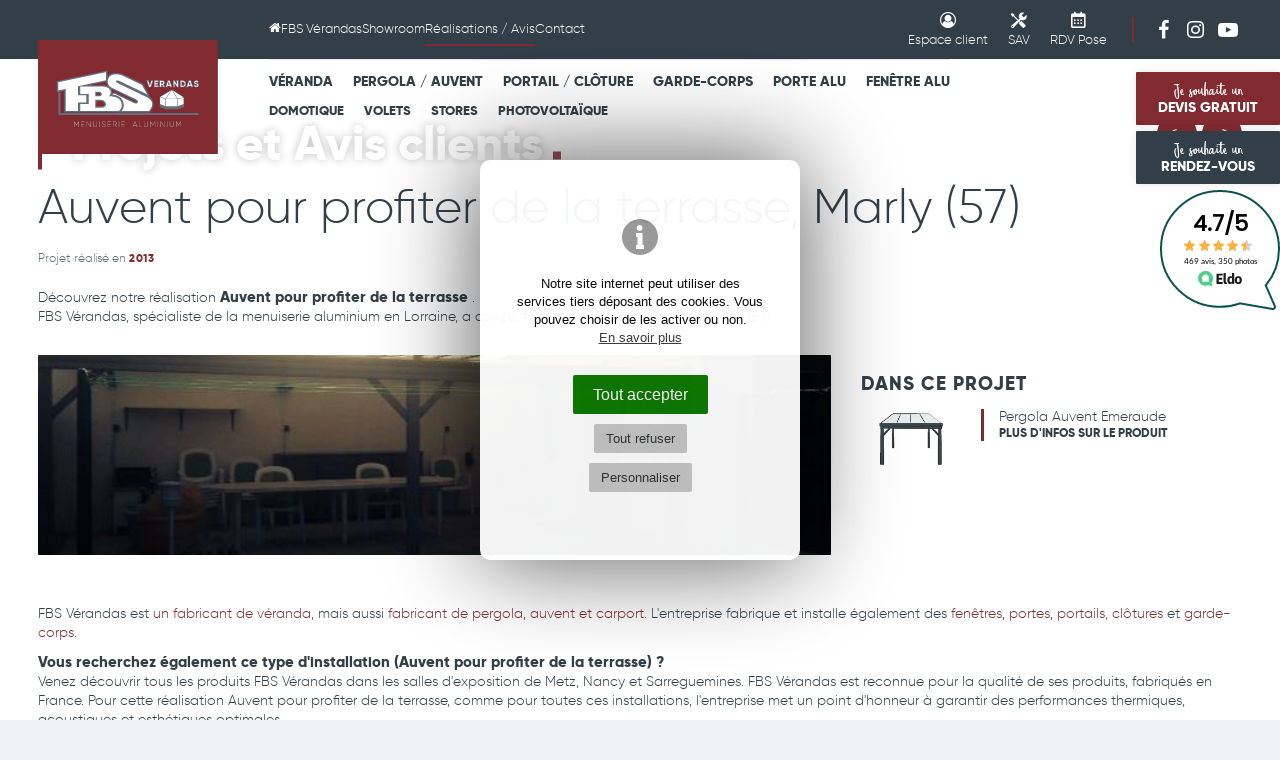

--- FILE ---
content_type: text/html; charset=UTF-8
request_url: https://www.fbs-verandas.fr/auvent-pour-profiter-de-la-terrasse
body_size: 17610
content:
<!DOCTYPE html>
<html lang="fr">
<head>
    <meta charset="UTF-8"/>
    <meta http-equiv="X-UA-Compatible" content="IE=edge">
    <title>FBS ⟶ Auvent pour profiter de la terrasse Marly (57) </title>
    <meta name="description" content="FBS fabrique et installe Auvent pour profiter de la terrasse, véranda, auvent et menuiserie aluminium dans la région de Marly (57) "/>
    <meta name="keywords" content="FBS Vérandas, veranda lorraine,verandas metz,veranda,verandas,véranda,vérandas,moselle,lorraine,devis,prix,porte fenetre,fenetre pvc,volet,porte,pvc,porte garage,portail,double vitrage,store,menuiserie,menuiseries,aluminium"/>
    <meta name="author" content="FBS Verandas"/>
    <meta name="robots" content="All"/>
    <meta name="viewport" content="initial-scale=1.0, width=device-width"/>
    <meta property="og:title" content="Auvent pour profiter de la terrasse"/>
<meta property="og:type" content="article"/>
<meta property="og:url" content="https://www.fbs-verandas.fr/auvent-pour-profiter-de-la-terrasse"/>
<meta property="og:description" content="Je suis un écolo amoureux de la nature !Je sortais sur ma terrasse quand le temps le permettait !Trop rarement à mon avis . Alors j' ai cherché un concepteur de PERGOLAS . J' ai eu la chance..."/>
<meta property="og:locale" content="fr_FR"/>
<meta property="og:site_name" content="FBS Vérandas"/>
    <meta property="article:author" content="https://www.facebook.com/pages/FBS-V%C3%A9randas/406960129408874"/><meta property="article:section" content="France"/>
<meta property="og:image" content="https://www.fbs-verandas.fr/images/contenus/projets/517-fbs-auvent-pour-profiter-de-la-terrasse-marly-57.jpg"/>    <meta property="og:image:width" content="600"/>
    <meta property="og:image:height" content="600"/>
    <base href="https://www.fbs-verandas.fr/"/>
    <link rel="alternate" type="application/rss+xml" title="Actualités / Conseils" href="actualites-blog-conseils/rss"/>
    <link rel="alternate" type="application/rss+xml" title="Réalisations" href="projets-et-avis-clients/rss"/>
            <link href="includes/css/style_ordi.css?v=104" rel="stylesheet" media="screen"/>
        <link href="includes/css/style_print.css?v=104" rel="stylesheet" media="print"/>
    <link rel="apple-touch-icon" sizes="180x180" href="https://www.fbs-verandas.fr/images/icons/apple-touch-icon.png">
<link rel="icon" type="image/png" sizes="32x32" href="https://www.fbs-verandas.fr/images/icons/favicon-32x32.png">
<link rel="icon" type="image/png" sizes="16x16" href="https://www.fbs-verandas.fr/images/icons/favicon-16x16.png">
<link rel="manifest" href="https://www.fbs-verandas.fr/images/icons/site.webmanifest">
<link rel="mask-icon" href="https://www.fbs-verandas.fr/images/icons/safari-pinned-tab.svg" color="#812b31">
<meta name="msapplication-TileColor" content="#812b31">
<meta name="msapplication-config" content="https://www.fbs-verandas.fr/images/icons/browserconfig.xml">
<meta name="theme-color" content="#ffffff">

 <link rel="shortcut icon" href="https://www.fbs-verandas.fr/favicon.ico">

    <link rel="canonical" href="https://www.fbs-verandas.fr/auvent-pour-profiter-de-la-terrasse"/>

    <link rel="preload" href="includes/typos/icon/fonts/icomoon.ttf?4" as="font" type="font/ttf" crossorigin>
    <link rel="preload" href="includes/typos/EufoniemOne.woff2" as="font" type="font/ttf" crossorigin>
    <link rel="preload" href="includes/typos/gilroy-extrabold-webfont.woff2" as="font" type="font/ttf" crossorigin>
    <link rel="preload" href="includes/typos/gilroy-light-webfont.woff2" as="font" type="font/ttf" crossorigin>


    <!--[if lt IE 9]>
    <script type="text/javascript" src="includes/js/iefix.min.js"></script><![endif]-->
    <!-- Facebook Pixel Code -->
<script data-cctype="facebook" type="text/plain">
    !function(f,b,e,v,n,t,s)
    {if(f.fbq)return;n=f.fbq=function(){n.callMethod?
        n.callMethod.apply(n,arguments):n.queue.push(arguments)};
        if(!f._fbq)f._fbq=n;n.push=n;n.loaded=!0;n.version='2.0';
        n.queue=[];t=b.createElement(e);t.async=!0;
        t.src=v;s=b.getElementsByTagName(e)[0];
        s.parentNode.insertBefore(t,s)}(window, document,'script',
        'https://connect.facebook.net/en_US/fbevents.js');
    fbq('init', '928514630535274');
    fbq('track', 'PageView');
</script>
<noscript><img height="1" width="1" style="display:none" src="https://www.facebook.com/tr?id=928514630535274&ev=PageView&noscript=1"/></noscript>
<!-- End Facebook Pixel Code -->

</head>
<body class="projets detail " itemscope itemtype="http://schema.org/WebPage" >
<script>var j2vd=[];</script>     
  <div id="principal">

    <!--[if IE 9]>
    <div id="ie9">
    <![endif]-->

    <!--[if lte IE 8]>
    <div id="ie8">
    <![endif]-->

    <header id="header_principal">

                        
                            <div id="btn_top_fixed">
                                <a href="contact" title="Demande de devis" class="btn suivi_click" id="bouton_haut_devis"><span class="content-btn"><span class="texte-manuscrit">Je souhaite un</span><br/> DEVIS GRATUIT</span></a>
                <a href="contact" title="Prise de rendez-vous" class="btn btn_secondaire suivi_click" id="bouton_haut_rdv"><span class="content-btn"><span class="texte-manuscrit">Je souhaite un</span><br/> RENDEZ-VOUS</span></a>
                
                                    <div id="eldo"></div>
                    <script type="text/javascript">
                        j2vd.push(function () {
                            $(window).on("load", function () {
                                $("#eldo").html('<div id="widget-eldo"><iframe title="FBS Vérandas Avis clients" src="https://www.eldo.com/widget/groupement/72/light " frameborder="0" height="120px" width="120px" class="widget-001"></iframe></div>')
                            });
                        })
                    </script>
                
            </div>
                
        <div class="content_header">

            <div id="top_nav">

                <div class="limit_width">

                    <div class="row">


                        <div class="col-2 col-mob-0 hidden-tab hidden-mobile">
                            &nbsp;
                        </div>
                        <div class="col-nav marge-logo hidden-tab hidden-mobile">

                                                        <nav id="nav_principale_desktop" class="nav_principale hidden-tab hidden-mobile">
                                
<div class="">
    <ul>
                                                                                                                                               <li>
                                    <a href="#" class="onglet5" title="Accueil" > <span class="icon icon-home" aria-hidden="true"></span><span class="sr-only">Accueil FBS Verandas</a>
                
                            </li>
                                                                                                                                       <li>
                                                        <a href="la-societe-fbs" class="onglet5" title="FBS Vérandas" >FBS Vérandas</a>
                                                                            
                                    <ul>
                                                    <li><a href="presentation-de-fbs" title="Présentation" >Présentation</a></li>
                                                    <li><a href="services" title="Services / Prestations" >Services / Prestations</a></li>
                                                    <li><a href="qualite" title="Qualité" >Qualité</a></li>
                                                    <li><a href="lequipe" title="L'Equipe" >L'Equipe</a></li>
                                                    <li><a href="recrutement-offres-demploi" title="Recrutement" >Recrutement</a></li>
                                            </ul>
                            </li>
                                                                                                                                       <li>
                                                        <a href="salles-d-exposition" class="onglet5" title="Showroom" >Showroom</a>
                                                                            
                                    <ul>
                                                    <li><a href="veranda-menuiserie-metz" title="Metz" >Metz</a></li>
                                                    <li><a href="veranda-menuiserie-nancy" title="Nancy" >Nancy</a></li>
                                                    <li><a href="veranda-menuiserie-sarreguemines" title="Sarreguemines" >Sarreguemines</a></li>
                                            </ul>
                            </li>
                                                                                                                                       <li>
                                                        <a href="projets-et-avis-clients" class="onglet5 selected" title="Réalisations / Avis" >Réalisations / Avis</a>
                                                                            
                                    <ul>
                                                    <li><a href="projets-et-avis-clients" title="Galerie de projets" >Galerie de projets</a></li>
                                                    <li><a href="projets-et-avis-clients?aff=temoignages" title="Avis des clients" >Avis des clients</a></li>
                                                    <li><a href="visites-virtuelles" title="Visites virtuelles" >Visites virtuelles</a></li>
                                                    <li><a href="form/avis" title="Votre avis nous intéresse" >Votre avis nous intéresse</a></li>
                                            </ul>
                            </li>
                                                                                                                                       <li>
                                                        <a href="contact" class="onglet5" title="Contact" >Contact</a>
                                                                            
                            </li>
                    </ul>
</div>

                            </nav>

                        </div>
                        <div class="col-clients">
                            <nav id="nav_connexion">
    <div>
        <ul>
            <li>
                <a href="user" class="btn-icon-topnav" title="Espace Client">
                    <span class="icon icon-user-circle"></span>
                    <b>Espace client</b>
                </a>
                <ul class="hidden-mobile hidden-tab">
                    
                                                                                <li>
                                <a href="user" class="rub" title="Connexion" >Connexion</a>
                            </li>
                                                                                <li>
                                <a href="user" class="rub" title="Suivi de projet" >Suivi de projet</a>
                            </li>
                                                                                <li>
                                <a href="user" class="rub" title="Parrainage" >Parrainage</a>
                            </li>
                                                                                <li>
                                <a href="form/sav" class="rub" title="Demande de SAV" >Demande de SAV</a>
                            </li>
                        
                                        <li><a href="#rdv_pose" rel="lightbox[inline]" data-lbw="550" title="Rendez-vous de pose">RDV Pose</a></li>
                </ul>
            </li>
        </ul>
    </div>
</nav>

<a href="form/sav" title="Demande de SAV" class="btn-icon-topnav"><span class="icon icon-sav"></span> <b>SAV</b></a>
<a href="#rdv_pose" rel="lightbox[inline]" data-lbw="550" title="Rendez-vous de pose" class="btn-icon-topnav"><span class="icon icon-calendar"></span> <b>RDV Pose</b></a>

                        </div>


                        <span class=" hidden-mobile"><span class="separ_topnav"></span></span>
                        <div class="scl-link">
                            <a href="https://www.facebook.com/pages/FBS-V%C3%A9randas/406960129408874" target="_blank" rel="noopener noreferrer" title="Voir FBS Verandas sur Facebook"><span class="icon icon-fbk" aria-hidden="true"></span><span class="sr-only">FBS Verandas sur Facebook</span> </a>                            <a href="https://www.instagram.com/fbs_verandas/" target="_blank" rel="noopener noreferrer" title="https://www.fbs-verandas.fr/solaireFBS Verandas sur Instagram"><span class="icon icon-instg" aria-hidden="true"></span><span class="sr-only">FBS Verandas sur Instagram</a>                            <a href="https://www.youtube.com/channel/UCUfJB0ZT-Av3q_f0SYeFw2w" target="_blank" rel="noopener noreferrer" title="https://www.fbs-verandas.fr/solaireFBS Verandas sur Youtube"><span class="icon icon-ytb-play" aria-hidden="true"></span><span class="sr-only">FBS Verandas sur Youtube</a>                        </div>

                        

                        <br class="clearfloat"/>
                    </div>

                </div>
            </div>


            <div id="main_header">

                <div class="limit_width">

                    <div class="row">
                        <div class="col-2 col-tab-12 ">
                                                            <span class="hidden-mobile">&nbsp;</span>
                            
                                                        <a href="./" title="FBS Vérandas" id="logo">
                                <img src="images/logo-fbs.svg?v=2" alt="FBS Vérandas" title="FBS Vérandas" class="" width="363" height="237"/>
                                                            </a>

                                                            <div id="open_menu" title="Menu" class="2vopen" data-target="#nav_principale_et_produits" ><span class="icon icon-menu"></span></div>
                            
                        </div>
                        <div class="col-10 marge-logo col-tab-12">
                                                        <div id="nav_principale_et_produits">


                                                                <nav id="nav_produits">
                                    <div class="nav_produits_main">
                                        <ul>
                                                                                                                                                                                                                                                                                                                                                                                                                                                                                                                                                   <li>
                                                    <a href="verandas" title="Véranda" class="">Véranda</a>

                                                                                                            <ul>
                                                            <li class="img_rub_produits"><img src="images/icones/produits/comp/icoprodcateg_20.png" alt="Véranda" title="Véranda" width="375" height="226"/></li>
                                                                                                                            <li><a href="verandas-jade" title="Véranda Jade" >Véranda Jade</a></li>
                                                                                                                            <li><a href="verandas-emeraude" title="Véranda Emeraude" >Véranda Emeraude</a></li>
                                                                                                                            <li><a href="veranda-suite-home" title="Véranda Suite-Home" >Véranda Suite-Home</a></li>
                                                                                                                            <li><a href="veranda-diamant" title="Véranda Diamant" >Véranda Diamant</a></li>
                                                                                                                            <li><a href="verandas-2-pans" title="Véranda 2 pans" >Véranda 2 pans</a></li>
                                                                                                                            <li><a href="veranda-skyline" title="Véranda Skyline" >Véranda Skyline</a></li>
                                                                                                                            <li><a href="sas-d-entree-alu" title="Sas d'entrée" >Sas d'entrée</a></li>
                                                            

                                                                                                                            <div class="petit">
                                                                    <hr/>
                                                                                                                                            


    
        <a href="veranda-avec-volets-roulants" title="Volets roulants de vérandas" style="display: inline-block">
                        Volets roulants
        </a>
        &nbsp;&nbsp;&nbsp;    
        <a href="domotique" title="Domotique" style="display: inline-block">
                        Domotique
        </a>
        &nbsp;&nbsp;&nbsp;    
        <a href="stores" title="Stores" style="display: inline-block">
                        Stores
        </a>
        &nbsp;&nbsp;&nbsp;    



                                                                </div>
                                                            

                                                        </ul>
                                                    
                                                </li>
                                                                                                                                                                                                                                                                                                                                                                                                                                                                                                                                                   <li>
                                                    <a href="auvent-pergola" title="Pergola / Auvent" class="">Pergola / Auvent</a>

                                                                                                            <ul>
                                                            <li class="img_rub_produits"><img src="images/icones/produits/comp/icoprodcateg_21.png" alt="Pergola / Auvent" title="Pergola / Auvent" width="375" height="226"/></li>
                                                                                                                            <li><a href="auvents-pergolas" title="Pergola Auvent Jade" >Pergola Auvent Jade</a></li>
                                                                                                                            <li><a href="fbs-design" title="Pergola Auvent FBS Design" >Pergola Auvent FBS Design</a></li>
                                                                                                                            <li><a href="auvent-emeraude" title="Pergola Auvent Emeraude" >Pergola Auvent Emeraude</a></li>
                                                                                                                            <li><a href="bio-climatique" title="Pergola Bioclimatique" >Pergola Bioclimatique</a></li>
                                                                                                                            <li><a href="pergola-store" title="Pergo-Store" >Pergo-Store</a></li>
                                                                                                                            <li><a href="gazebo-pavillon-jardin" title="Gazebo FBS" >Gazebo FBS</a></li>
                                                                                                                            <li><a href="marquise-alu" title="Marquise" >Marquise</a></li>
                                                                                                                            <li><a href="carport-aluminium" title="Carport" >Carport</a></li>
                                                            

                                                                                                                            <div class="petit">
                                                                    <hr/>
                                                                                                                                            



    
        <a href="pergola-solaire-photovoltaique" title="Pergola solaire photovoltaïque" style="display: inline-block">
                                    Pergola  photovoltaïque
        </a>
        &nbsp;&nbsp;&nbsp;    
        <a href="carport-solaire-photovoltaique" title="Carport solaire photovoltaïque" style="display: inline-block">
                                    Carport  photovoltaïque
        </a>
        &nbsp;&nbsp;&nbsp;    
        <a href="store-screen-pergola" title="Store Screen Pergola" style="display: inline-block">
                                    Store Screen
        </a>
        &nbsp;&nbsp;&nbsp;    
        <a href="domotique" title="Domotique" style="display: inline-block">
                                    Domotique
        </a>
        &nbsp;&nbsp;&nbsp;    
        <a href="parois-vitrees-pergola" title="Parois vitrées" style="display: inline-block">
                                    Parois vitrées
        </a>
        &nbsp;&nbsp;&nbsp;    


                                                                </div>
                                                            

                                                        </ul>
                                                    
                                                </li>
                                                                                                                                                                                                                                                                                                                                                                                                                                                                                                                                                   <li>
                                                    <a href="portails-et-clotures" title="Portail / Clôture" class="">Portail / Clôture</a>

                                                                                                            <ul>
                                                            <li class="img_rub_produits"><img src="images/icones/produits/comp/icoprodcateg_22.png" alt="Portail / Clôture" title="Portail / Clôture" width="375" height="226"/></li>
                                                                                                                            <li><a href="portail-battant" title="Portail Battant" >Portail Battant</a></li>
                                                                                                                            <li><a href="portail-coulissant" title="Portail Coulissant" >Portail Coulissant</a></li>
                                                                                                                            <li><a href="portillon" title="Portillon" >Portillon</a></li>
                                                                                                                            <li><a href="cloture" title="Clôture" >Clôture</a></li>
                                                            

                                                                                                                            <div class="petit">
                                                                    <hr/>
                                                                                                                                            




    
        <a href="motorisation-portail" title="Motorisation Portail" style="display: inline-block">
                                    Motorisation Portail
        </a>
        &nbsp;&nbsp;&nbsp;    

                                                                </div>
                                                            

                                                        </ul>
                                                    
                                                </li>
                                                                                                                                                                                                                                                                                                                                                                                                                                                                                                                                                   <li>
                                                    <a href="garde-corps" title="Garde-Corps" class="">Garde-Corps</a>

                                                                                                            <ul>
                                                            <li class="img_rub_produits"><img src="images/icones/produits/comp/icoprodcateg_23.png" alt="Garde-Corps" title="Garde-Corps" width="375" height="226"/></li>
                                                                                                                            <li><a href="garde-corps-vitre" title="Garde-corps vitré" >Garde-corps vitré</a></li>
                                                                                                                            <li><a href="garde-corps-fuseaux" title="Garde-corps fuseaux" >Garde-corps fuseaux</a></li>
                                                                                                                            <li><a href="garde-corps-planches" title="Garde-corps planches" >Garde-corps planches</a></li>
                                                                                                                            <li><a href="garde-corps-alterne" title="Garde-corps alterné" >Garde-corps alterné</a></li>
                                                                                                                            <li><a href="garde-corps-baleare" title="Garde-corps Baléare" >Garde-corps Baléare</a></li>
                                                                                                                            <li><a href="garde-corps-double-main-courante" title="Garde-corps Double Main Courante" >Garde-corps Double Main Courante</a></li>
                                                            

                                                            

                                                        </ul>
                                                    
                                                </li>
                                                                                                                                                                                                                                                                                                                                                                                                                                                                                                                                                   <li>
                                                    <a href="portes-aluminium" title="Porte Alu" class="">Porte Alu</a>

                                                                                                            <ul>
                                                            <li class="img_rub_produits"><img src="images/icones/produits/comp/icoprodcateg_53.png" alt="Porte Alu" title="Porte Alu" width="375" height="226"/></li>
                                                                                                                            <li><a href="porte-dentree" title="Porte d'entrée" >Porte d'entrée</a></li>
                                                                                                                            <li><a href="porte-de-garage" title="Porte de garage" >Porte de garage</a></li>
                                                                                                                            <li><a href="portes-interieures" title="Porte intérieure" >Porte intérieure</a></li>
                                                                                                                            <li><a href="galandage" title="Galandage" >Galandage</a></li>
                                                            

                                                                                                                            <div class="petit">
                                                                    <hr/>
                                                                                                                                            





    
        <a href="motorisation-porte-de-garage" title="Motorisation Porte de garage" style="display: inline-block">
                                    Motorisation Porte de garage
        </a>
        &nbsp;&nbsp;&nbsp;    
        <a href="domotique" title="Domotique" style="display: inline-block">
                                    Domotique
        </a>
        &nbsp;&nbsp;&nbsp;    
                                                                </div>
                                                            

                                                        </ul>
                                                    
                                                </li>
                                                                                                                                                                                                                                                                                                                                                                                                                                                                                                                                                   <li>
                                                    <a href="menuiserie-aluminium" title="Fenêtre Alu" class="">Fenêtre Alu</a>

                                                                                                            <ul>
                                                            <li class="img_rub_produits"><img src="images/icones/produits/comp/icoprodcateg_24.png" alt="Fenêtre Alu" title="Fenêtre Alu" width="375" height="226"/></li>
                                                                                                                            <li><a href="fenetre" title="Fenêtre" >Fenêtre</a></li>
                                                                                                                            <li><a href="baie-vitree" title="Baie vitrée" >Baie vitrée</a></li>
                                                                                                                            <li><a href="verriere-indus" title="Verrière Atelier" >Verrière Atelier</a></li>
                                                            

                                                                                                                            <div class="petit">
                                                                    <hr/>
                                                                                                                                            






    
        <a href="volets-roulants" title="Volets roulants de fenêtres" style="display: inline-block">
                                    Volets roulants
        </a>
        &nbsp;&nbsp;&nbsp;    
        <a href="volets-battants" title="Volet battant" style="display: inline-block">
                                    Volet battant
        </a>
        &nbsp;&nbsp;&nbsp;    
        <a href="motorisation-volets-roulants" title="Motorisation Volet roulant" style="display: inline-block">
                                    Motorisation 
        </a>
        &nbsp;&nbsp;&nbsp;    
        <a href="brise-soleil-orientable-bso" title="Brise Soleil Orientable (BSO)" style="display: inline-block">
                                    Brise Soleil Orientable
        </a>
        &nbsp;&nbsp;&nbsp;    
        <a href="store-interieur" title="Store Fenêtres et Baies" style="display: inline-block">
                                    Store Fenêtres et Baies
        </a>
        &nbsp;&nbsp;&nbsp;    
        <a href="moustiquaire" title="Moustiquaire" style="display: inline-block">
                                    Moustiquaire
        </a>
        &nbsp;&nbsp;&nbsp;                                                                    </div>
                                                            

                                                        </ul>
                                                    
                                                </li>
                                                                                    </ul>
                                    </div>


                                    
                                    <div class="nav_produits_second">
                                        <ul>
                                                                                                                                                                                                                                                                                                                                                                                            <li>
                                                    <a href="domotique" title="Domotique" class="">Domotique</a>

                                                                                                            <ul>
                                                            <li class="img_rub_produits"><img src="images/icones/produits/comp/icoprodcateg_25.png" alt="Domotique" title="Domotique" width="375" height="226"/></li>
                                                                                                                            <li><a href="box-connectee" title="Box connectée" >Box connectée</a></li>
                                                                                                                            <li><a href="alarme" title="Alarme" >Alarme</a></li>
                                                                                                                            <li><a href="eclairage-connecte-veranda-auvent" title="Eclairage connecté" >Eclairage connecté</a></li>
                                                                                                                            <li><a href="motorisation-portail" title="Motorisation Portail" >Motorisation Portail</a></li>
                                                                                                                            <li><a href="motorisation-porte-de-garage" title="Motorisation Porte de garage" >Motorisation Porte de garage</a></li>
                                                                                                                            <li><a href="motorisation-volets-roulants" title="Motorisation Volet roulant" >Motorisation Volet roulant</a></li>
                                                                                                                            <li><a href="motorisation-stores" title="Motorisation Store" >Motorisation Store</a></li>
                                                                                                                            <li><a href="motorisation-pergola-bioclimatique" title="Motorisation bioclimatique" >Motorisation bioclimatique</a></li>
                                                            
                                                            
                                                        </ul>
                                                    
                                                </li>
                                                                                                                                                                                                                                                                                                                                                                                            <li>
                                                    <a href="volets" title="Volets" class="">Volets</a>

                                                                                                            <ul>
                                                            <li class="img_rub_produits"><img src="images/icones/produits/comp/icoprodcateg_55.png" alt="Volets" title="Volets" width="375" height="226"/></li>
                                                                                                                            <li><a href="veranda-avec-volets-roulants" title="Volets roulants de vérandas" >Volets roulants de vérandas</a></li>
                                                                                                                            <li><a href="volets-roulants" title="Volets roulants de fenêtres" >Volets roulants de fenêtres</a></li>
                                                                                                                            <li><a href="volets-battants" title="Volet battant" >Volet battant</a></li>
                                                                                                                            <li><a href="brise-soleil-orientable-bso" title="Brise Soleil Orientable (BSO)" >Brise Soleil Orientable (BSO)</a></li>
                                                            
                                                            
                                                        </ul>
                                                    
                                                </li>
                                                                                                                                                                                                                                                                                                                                                                                            <li>
                                                    <a href="stores" title="Stores" class="">Stores</a>

                                                                                                            <ul>
                                                            <li class="img_rub_produits"><img src="images/icones/produits/comp/icoprodcateg_56.png" alt="Stores" title="Stores" width="375" height="226"/></li>
                                                                                                                            <li><a href="store-screen-pergola" title="Store Screen Pergola" >Store Screen Pergola</a></li>
                                                                                                                            <li><a href="store-toiture-de-veranda" title="Store Toiture de Véranda" >Store Toiture de Véranda</a></li>
                                                                                                                            <li><a href="store-interieur" title="Store Fenêtres et Baies" >Store Fenêtres et Baies</a></li>
                                                                                                                            <li><a href="moustiquaire" title="Moustiquaire" >Moustiquaire</a></li>
                                                            
                                                            
                                                        </ul>
                                                    
                                                </li>
                                                                                                                                                                                                                                                                                                                                                                                            <li>
                                                    <a href="solaire" title="Photovoltaïque" class="">Photovoltaïque</a>

                                                                                                            <ul>
                                                            <li class="img_rub_produits"><img src="images/icones/produits/comp/icoprodcateg_57.png" alt="Photovoltaïque" title="Photovoltaïque" width="375" height="226"/></li>
                                                                                                                            <li><a href="pergola-solaire-photovoltaique" title="Pergola solaire photovoltaïque" >Pergola solaire photovoltaïque</a></li>
                                                                                                                            <li><a href="carport-solaire-photovoltaique" title="Carport solaire photovoltaïque" >Carport solaire photovoltaïque</a></li>
                                                                                                                            <li><a href="veranda-photovoltaique" title="Véranda photovoltaïque" >Véranda photovoltaïque</a></li>
                                                            
                                                            
                                                        </ul>
                                                    
                                                </li>
                                                                                    </ul>
                                    </div>

                                </nav>
                                

                                                                <nav id="nav_principale" class="nav_principale visible-tab visible-mobile">
                                    
<div class="">
    <ul>
                                                                                                                                               <li>
                                    <a href="#" class="onglet5" title="Accueil" > <span class="icon icon-home" aria-hidden="true"></span><span class="sr-only">Accueil FBS Verandas</a>
                
                            </li>
                                                                                                                                       <li>
                                                        <a href="la-societe-fbs" class="onglet5" title="FBS Vérandas" >FBS Vérandas</a>
                                                                            
                                    <ul>
                                                    <li><a href="presentation-de-fbs" title="Présentation" >Présentation</a></li>
                                                    <li><a href="services" title="Services / Prestations" >Services / Prestations</a></li>
                                                    <li><a href="qualite" title="Qualité" >Qualité</a></li>
                                                    <li><a href="lequipe" title="L'Equipe" >L'Equipe</a></li>
                                                    <li><a href="recrutement-offres-demploi" title="Recrutement" >Recrutement</a></li>
                                            </ul>
                            </li>
                                                                                                                                       <li>
                                                        <a href="salles-d-exposition" class="onglet5" title="Showroom" >Showroom</a>
                                                                            
                                    <ul>
                                                    <li><a href="veranda-menuiserie-metz" title="Metz" >Metz</a></li>
                                                    <li><a href="veranda-menuiserie-nancy" title="Nancy" >Nancy</a></li>
                                                    <li><a href="veranda-menuiserie-sarreguemines" title="Sarreguemines" >Sarreguemines</a></li>
                                            </ul>
                            </li>
                                                                                                                                       <li>
                                                        <a href="projets-et-avis-clients" class="onglet5 selected" title="Réalisations / Avis" >Réalisations / Avis</a>
                                                                            
                                    <ul>
                                                    <li><a href="projets-et-avis-clients" title="Galerie de projets" >Galerie de projets</a></li>
                                                    <li><a href="projets-et-avis-clients?aff=temoignages" title="Avis des clients" >Avis des clients</a></li>
                                                    <li><a href="visites-virtuelles" title="Visites virtuelles" >Visites virtuelles</a></li>
                                                    <li><a href="form/avis" title="Votre avis nous intéresse" >Votre avis nous intéresse</a></li>
                                            </ul>
                            </li>
                                                                                                                                       <li>
                                                        <a href="contact" class="onglet5" title="Contact" >Contact</a>
                                                                            
                            </li>
                    </ul>
</div>

                                </nav>


                                                                <div class="visible-tab visible-mobile" id="col_clients_mobile">
                                    <div class="col-clients">
                                        <nav id="nav_connexion">
    <div>
        <ul>
            <li>
                <a href="user" class="btn-icon-topnav" title="Espace Client">
                    <span class="icon icon-user-circle"></span>
                    <b>Espace client</b>
                </a>
                <ul class="hidden-mobile hidden-tab">
                    
                                                                                <li>
                                <a href="user" class="rub" title="Connexion" >Connexion</a>
                            </li>
                                                                                <li>
                                <a href="user" class="rub" title="Suivi de projet" >Suivi de projet</a>
                            </li>
                                                                                <li>
                                <a href="user" class="rub" title="Parrainage" >Parrainage</a>
                            </li>
                                                                                <li>
                                <a href="form/sav" class="rub" title="Demande de SAV" >Demande de SAV</a>
                            </li>
                        
                                        <li><a href="#rdv_pose" rel="lightbox[inline]" data-lbw="550" title="Rendez-vous de pose">RDV Pose</a></li>
                </ul>
            </li>
        </ul>
    </div>
</nav>

<a href="form/sav" title="Demande de SAV" class="btn-icon-topnav"><span class="icon icon-sav"></span> <b>SAV</b></a>
<a href="#rdv_pose" rel="lightbox[inline]" data-lbw="550" title="Rendez-vous de pose" class="btn-icon-topnav"><span class="icon icon-calendar"></span> <b>RDV Pose</b></a>

                                    </div>
                                </div>

                            </div>
                        </div>
                        <br class="clearfloat"/>
                        
                    </div>


                </div>


            </div>
        </div>

                             <div id="nav_icone_prod_mobile">
                <div>
                                            <a href="verandas" title="Véranda"><img src="images/icones/produits/comp/icoprodcateg_20.png" alt="FBS Véranda en Lorraine" title="Voir la gamme de Véranda" width="375" height="226"/></a>
                                            <a href="auvent-pergola" title="Pergola / Auvent"><img src="images/icones/produits/comp/icoprodcateg_21.png" alt="FBS Pergola / Auvent en Lorraine" title="Voir la gamme de Pergola / Auvent" width="375" height="226"/></a>
                                            <a href="portails-et-clotures" title="Portail / Clôture"><img src="images/icones/produits/comp/icoprodcateg_22.png" alt="FBS Portail / Clôture en Lorraine" title="Voir la gamme de Portail / Clôture" width="375" height="226"/></a>
                                            <a href="garde-corps" title="Garde-Corps"><img src="images/icones/produits/comp/icoprodcateg_23.png" alt="FBS Garde-Corps en Lorraine" title="Voir la gamme de Garde-Corps" width="375" height="226"/></a>
                                            <a href="portes-aluminium" title="Porte Alu"><img src="images/icones/produits/comp/icoprodcateg_53.png" alt="FBS Porte Alu en Lorraine" title="Voir la gamme de Porte Alu" width="375" height="226"/></a>
                                            <a href="menuiserie-aluminium" title="Fenêtre Alu"><img src="images/icones/produits/comp/icoprodcateg_24.png" alt="FBS Fenêtre Alu en Lorraine" title="Voir la gamme de Fenêtre Alu" width="375" height="226"/></a>
                                                                <a href="domotique" title="Domotique"><img src="images/icones/produits/comp/icoprodcateg_25.png" alt="FBS Domotique en Lorraine" title="Voir la gamme de Domotique" width="375" height="226"/></a>
                                            <a href="volets" title="Volets"><img src="images/icones/produits/comp/icoprodcateg_55.png" alt="FBS Volets en Lorraine" title="Voir la gamme de Volets" width="375" height="226"/></a>
                                            <a href="stores" title="Stores"><img src="images/icones/produits/comp/icoprodcateg_56.png" alt="FBS Stores en Lorraine" title="Voir la gamme de Stores" width="375" height="226"/></a>
                                            <a href="solaire" title="Photovoltaïque"><img src="images/icones/produits/comp/icoprodcateg_57.png" alt="FBS Photovoltaïque en Lorraine" title="Voir la gamme de Photovoltaïque" width="375" height="226"/></a>
                                    </div>
            </div>
        
    </header>

    <div id="principal-content">
        <section id="col_principale" role="main">

                                                                
                                    
                                

    
<article itemscope itemtype="http://schema.org/CreativeWork">

            <div class="diaporama-entete diapo_detail">

            

                    

        
            
    
            
    
            
    
            
    
                                                        
                                                                                
                                                                                
                                                                                                
                                                            
                                                            
                                        
    
            
    
            
    
            
    
            
    
            
        <div id="slideshow2v-entete" class="slideshow2v responsive">
        <div class="slideshow2v_slides">
                        <div class="slideshow2v_astuce"></div>
                        
                                                    <div class="slideshow2v_slide" style="background-image: url('images/contenus/projets/517-fbs-auvent-pour-profiter-de-la-terrasse-marly-57.jpg')" role="img" aria-label="Auvent pour profiter de la terrasse"></div>
                                                
                                    </div>
        <div class="slideshow2v_bullets bullets_sur_slide"></div>
        
        <div class="slideshow2v_pause">
            <svg xmlns="http://www.w3.org/2000/svg" width="24" height="24" viewBox="0 0 24 24" fill="none" stroke="#ffffff" stroke-width="2" stroke-linecap="round" stroke-linejoin="round">
                <rect x="6" y="4" width="4" height="16"></rect>
                <rect x="14" y="4" width="4" height="16"></rect>
            </svg>
        </div>
        
    </div>
                <div id="voile_diapo"></div>
    
            <div class="content-diapo">
                <header>
                                            <div class="fil_arianne">

                
        <ol itemscope itemtype="http://schema.org/BreadcrumbList">

                        
                
                
                
                    
                                                                                                                                                                                                        
                                                                            
                                
                                                                        <li itemprop="itemListElement" itemscope itemtype="http://schema.org/ListItem">
                                <a itemprop="item" href="galerie-photos-realisations" title="Réalisations"><span itemprop="name">Réalisations</span></a>
                                <meta itemprop="position" content="1"/>
                            </li>
                                                                        
                                            <li itemprop="itemListElement" itemscope itemtype="http://schema.org/ListItem">
                            <a itemprop="item" href="projets-et-avis-clients" title="Projets et Avis clients"><span itemprop="name">Projets et Avis clients</span></a>
                            <meta itemprop="position" content="2"/>
                        </li>
                                                                    
                                                                    <li itemprop="itemListElement" itemscope itemtype="http://schema.org/ListItem">
                            <a itemprop="item" href="auvent-pour-profiter-de-la-terrasse" class="selected" title="Auvent pour profiter de la terrasse"><span itemprop="name">Auvent pour profiter de la terrasse</span></a>
                            <meta itemprop="position" content="3"/>
                        </li>
                                            
                
            

        </ol>

    </div>
                    <div class="titre-1" itemprop="name">Projets et Avis clients</div>

                </header>

            </div>

                            
                <nav id="zoneprecsuiv">
            <div class="limit_width">
                
                                                                                                                                                                                                                                                                                                                                                                                                                                                                                                                                                                                                                                                                                                                                                                                                                                                                                                                                                                                                                                                                                                                                                                                                                                                                                                                                                                                                                                                                                                                                                                                                                                                                                                                                                                                                                                                                                                                                                                                                                                                                                                                                                                                                                                                                                                                                                                                                                                                                                                                                                                                                                                                                                                                                                                                                                                                                                                                                                                                                                                                                                                                                                                                                                                                                                                                                                                                                                                                                                                                                                                                                                                                                                                                                                                                                                                                                                                                                                                                                                                                                                                                                                                                                                                                                                                                                                                                                                                                                                                                                                                                                                                                                                                                                                                                                                                                                                                                                                                                                                                                                                                                                                                                                                                                                                                                                                                                                                                                                                                                                                                                                                                                                                                                                                                                                                                                                                                                                                                                                                                                                                                                                                                                                                                                                                                                                                                                                                                                                                                                                                                                                                                                                                                                                                                                                                                                                                                                                                                                                                                                                                                                                                                                                                                                                                                                                                                                                                                                                                                                                                                                                                                                                                                                                                                                                                                                                                                                                                                                                                                                                                                                                                                                                                                                                                                                                                                                                                                                                                                                                                                                                                                                                                                                                                                                                                                                                                                                                                                                                                                                                                                                                                                                                                                                                                                                                                                                                                                                                                                                                                                                                                                                                                                                                                                                                                                                                                                                                                                                                                                                                                                                                                                                                                                                                                                                                                                                                                                                                                                                                                                                                                                                                                                                                                                                                                                                                                                                                                                                                                                                                                                                                                                                                                                                                                                                                                                                                                                                                                                                                                                                                                                                                                                                                                                                                                                                                                                                                                                                                                                                                                                                                                                                                                                                                                                                                                                                                                                                                                                                                                                                                                                                                                                                                                                                                                                                                                                                                                                                                                                                                                                                                                                                                                                                                                                                                                                                                                                                                                                                                                                                                                                                                                                                                                                                                                                                                                                                                                                                                                                                                                                                                                                                                                                                                                                                                                                                                                                                                                                                                                                                                                                                                                                                                                                                                                                                                                                                                                                                                                                                                                                                                                                                                                                                                                                                                                                                                                                                                                                                                                                                                                                                                                                                                                                                                                                                                                                                                                                                                                                                                                                                                                                                                                                                                                                                                                                                                                                                                                                                                                                                                                                                                                                                                                                                                                                                                                                                                                                                                                                                                                                                                                                                                                                                                                                                                                                                                                                                                                                                                                                                                                                                                                                                                                                                                                                                                                                                                                                                                                                                                                                                                                                                                                                                                                                                                                                                                                                                                                                                                                                                                                                                                                                                                                                                                                                                                                                                                                                                                                                                                                                                                                                                                                                                                                                                                                                                                                                                                                                                                                                                                                                                                                                                                                                                                                                                                                                                                                                                                                                                                                                                                                                                                                                                                                                                                                                                                                                                                                                                                                                                                                                                                                                                                                                                                                                                                                                                                                                                                                                                                                                                                                                                                                                                                                                                                                                                                                                                                                                                                                                                                                                                                                                                                                                                                                                                                                                                                                                                                                                                                                                                                                                                                                                                                                                                                                                                                                                                                                                                                                                                                                                                                                                                                                                                                                                                                                                                                                                                                                                                                                                                                                                                                                                                                                                                                                                                                                                                                                                                                                                                                                                                                                                                                                                                                                                                                                                                                                                                                                                                                                                                                                                                                                                                                                                                                                                                                                                                                                                                                                                                                                                                                                                                                                                                                                                                                                                                                                                                                                                                                                                                                                                                                                                                                                                                                                                                                                                                                                                                                                                                                                                                                                                                                                                                                                                                                                                                                                                                                                                                                                                                                                                                                                                                                                                                                                                                                                                                                                                                                                                                                                                                                                                                                                                                                                                                                                                                                                                                                                                                                                                                                                                                                                                                                                                                                                                                                                                                                                                                                                                                                                                                                                                                                                                                                                                                                                                                                                                                                                                                                                                                                                                                                                                                                                                                                                                                                                                                                                                                                                                                                                                                                                                                                                                                                                                                                                                                                                                                                                                                                                                                                                                                                                                                                                                                                                                                                                                                                                                                                                                                                                                                                                                                                                                                                                                                                                                                                                                                                                                                                                                                                                                                                                                                                                                                                                                                                                                                                                                                                                                                                                                                                                                                                                                                                                                                                                                                                                                                                                                                                                                                                                                                                                                                                                                                                                                                                                                                                                                                                                                                                                                                                                                                                                                                                                                                                                                                                                                                                                                                                                                                                                                                                                                                                                                                                                                                                                                                                                                                                                                                                                                                                                                                                                                                                                                                                                                                                                                                                                                                                                                                                                                                                                                                                                                                                                                                                                                                                                                                                                                                                                                                                                                                                                                                                                                                                                                                                                                                                                                                                                                                                                                                                                                                                                                                                                                                                                                                                                                                                                                                                                                                                                                                                                                                                                                                                                                                                                                                                                                                                                                                                                                                                                                                                                                                                                                                                                                                                                                                                                                                                                                                                                                                                                                                                                                                                                                                                                                                                                                                                                                                                                                                                                                                                                                                                                                                                                                                                                                                                                                                                                                                                                                                                                                                                                                                                                                                                                                                                                                                                                                                                                                                                                                                                                                                                                                                                                                                                                                                                                                                                                                                                                                                                                                                                                                                                                                                                                                                                                                                                                                                                                                                                                                                                                                                                                                                                                                                                                                                                                                                                                                                                                                                                                                                                                                                                                                                                                                                                                                                                                                                                                                                                                                                                                                                                                                                                                                                                                                                                                                                                                                                                                                                                                                                                                                                                                                                                                                                                                                                                                                                                                                                                                                                                                                                                                                                                                                                                            
                                                                        
                                                                        
                <a  href="garde-corps-aluminium"  title="Projet suivant" id="suiv"><span class="icon icon-arrow-right"></span></a>

                <a  href="veranda-et-auvent-toit-plein-isolant" title="Projet précédent" id="prec"><span class="icon icon-arrow-left"></span></a>




                <br class="clearfloat"/>
            </div>
        </nav>
    

        </div>
    
    
            
    
                                <section class="detail_texte">

                        <div class="item_texte">

                <div class="bloc_item_texte">
                                                            
                                        



                                        <div class="zone_content">

                        <h1 class="titre-2" itemprop="name" style="max-width: 1000px">Auvent pour profiter de la terrasse, Marly (57) </h1>

                        <div itemprop="description">
                                                            <small>Projet réalisé en </small>
                                <b>
                                    <time datetime="2013-03">2013</time>
                                </b>
                                <br/>                            
                                                                                        <br/>
                                <p>
                                    Découvrez notre réalisation
                                    <b>Auvent pour profiter de la terrasse</b>
                                    .
                                    <br/>
                                    FBS Vérandas, spécialiste de la menuiserie aluminium en Lorraine, a conçu, fabriqué et posé ce projet  à Marly (57).
                                    <br/>
                                </p>
                            

                            

                        </div>

                        <br/>

                        <div class="row">
                            <div class="col-8 col-tab-12">
                                
                                                                        


                    

        <div id="slideshow_img_detail" class="slideshow2v responsive">

        <div class="slideshow2v_slides">
            
            <div class="slideshow2v_astuce"></div>
            
                
                    <a href="images/contenus/projets/517-fbs-auvent-pour-profiter-de-la-terrasse-marly-57.jpg" rel="lightbox[galerie]" title="Auvent pour profiter de la terrasse">
                                            <img class="slideshow2v_firstimg_control" src="images/contenus/projets/517-fbs-auvent-pour-profiter-de-la-terrasse-marly-57.jpg" style="display: none;" alt="Auvent pour profiter de la terrasse"/>                         <div role="img" aria-label="Auvent pour profiter de la terrasse" class="slideshow2v_slide "  style="background-image: url('images/contenus/projets/517-fbs-auvent-pour-profiter-de-la-terrasse-marly-57.jpg');"></div>
                     
                    </a>
                                    </div>


        
        
                            
    </div>
    <script type="text/javascript">
        j2vd.push(function () {
            var slide_id = new J2vslideshow();
            slide_id.configs.selector = "#slideshow_img_detail";
                        slide_id.configs.autoslide = false;
            slide_id.configs.autostart = false;
                        slide_id.configs.bullets = true;
                        slide_id.configs.arrows = false;
            slide_id.configs.thumbs = true;
            slide_id.configs.animation = "fade";
            slide_id.configs.speed = 0.5;
            slide_id.configs.delay = 3;
            slide_id.init();

            
        });
    </script>


                                                            </div>
                                                            <div class="col-4 col-tab-12">
                                                                        

    
    
                                                                                                

        
                        
                                    <br/>
                    <h2 class="titre-3"> Dans ce projet</h2>
                                            <div class=" produit_relatif">
                            <a href="auvent-emeraude" title="Pergola Auvent Emeraude">
                                <img src="images/icones/produits/comp/icoprod_49.png" alt="Icone Pergola Auvent Emeraude" title="Pergola Auvent Emeraude"/>
                            </a>
                            <div>
                                Pergola Auvent Emeraude <br/>
                                <a href="auvent-emeraude" title="Pergola Auvent Emeraude" class="lien_gras">Plus d'infos sur le produit</a>
                                                           </div>
                            <br class="clearfloat"/>
                        </div>
                    
                
                            
            
    
                                </div>
                                                        <br class="clearfloat"/>
                        </div>

                                                
                                                        <div class="detail_contenu ">

                                
                                <div class="read-more-text"> 

                                    <br/>
                                                                            <p>
                                            FBS Vérandas est <a href="verandas" title="Fabricant Véranda Marly (57)">un fabricant de véranda</a>, mais aussi <a href="auvent-pergola" title="Fabricant Pergola Marly (57)">fabricant de pergola, auvent et carport</a>. L'entreprise fabrique et installe également des <a href="menuiserie-aluminium" title="Fenêtre aluminimum Marly (57)">fenêtres</a>, <a href="portes-aluminium" title="Portes aluminium Marly (57)">portes</a>, <a href="portails-et-clotures" title="Fabricant Portails Marly (57)">portails, clôtures</a> et <a href="garde-corps" title="Fabricant Garde-Corps Marly (57)">garde-corps</a>.
                                        </p>
                                        <p><b>Vous recherchez également ce type d'installation (Auvent pour profiter de la terrasse) ?</b>
                                            <br/>Venez découvrir tous les produits FBS Vérandas dans les salles d'exposition de Metz, Nancy et Sarreguemines.
                                            FBS Vérandas est reconnue pour la qualité de ses produits, fabriqués en France.
                                            Pour cette réalisation Auvent pour profiter de la terrasse, comme pour toutes ces installations, l'entreprise met un point d'honneur à garantir des performances thermiques, acoustiques et esthétiques optimales.
                                        </p>
                                        <p>Pour un projet de Auvent pour profiter de la terrasse, ou pour tout autre projet,  à Marly (57) ou dans toute la région Lorraine/Alsace, <a href="contact" class="lien_gras" title="Contact FBS Vérandas">n'hésitez pas à nous contacter.</a></p>
                                    
                                </div>

                                <label for="read-more-checkbox" class="read-more-label" data-read-more="En savoir plus" data-read-less="Réduire le contenu" aria-hidden="true"></label>

                            </div>
                                                        
                                                        

                                                            
                                                        

                                                        <br/>
                            <a href="la-societe-fbs" title="La société FBS">
                                <span class="tag">#fbs-verandas</span>
                            </a>
                            <a href="projets-et-avis-clients" title="Projets et Avis clients">
                                <span class="tag">#Projets-et-Avis-clients</span>
                            </a>
                            <a href="produits-fbs" title="Nos produits aluminium">
                                <span class="tag">#tous-nos-produits</span>
                            </a>
                            <br/>
                            <br/>
                                                                                        <a class="more 2vscrollto" data-target="#avis_projet">Qu'en pense le client ? </a>
                            

                        

                    </div>
                    <br class="clearfloat"/>
                </div>


            </div>


        </section>
    


    
            <a name="avis" id="avis"></a>
        <div id="avis_projet">
            <div class="limit_width">

                <div class="row">

                    <div class="col-6 col-mobpays-12 ">
                        <div class="detail_contenu">
                            <h2>Témoignage du client</h2>
                            <p>Le client donne son avis sur cette réalisation FBS Vérandas.</p>
                        </div>
                    </div>

                    <div class="col-6 col-mobpays-12">


                        <div class="liste_item">
                            <div class="liste_vignette liste_vignette_avis">

                                                                <article class="item item_avis">

    <div class="bloc_item">

        

        
        <div class="zone_content">

                            <div class="citation">
                    <img src="images/quote.png" alt="Témoignage" title="Témoignage" class="quote-avis" width="30" height="30"/>

                                        
                        <p>Je suis un écolo amoureux de la nature !<br>Je sortais sur ma terrasse quand le temps le permettait !<br>Trop rarement à mon avis .</p>
<p>Alors j' ai cherché un concepteur de PERGOLAS .</p>
<p>J' ai eu la chance de m' adresser à : FBS entreprise Française et Régionale !</p>
<p>Dans un bref délais , un R.V a été pris est là :<br>Un sympathique métreur est arrivé avec un Laser , il a dessiné au centimètre ma Pergola .<br>J' ai choisi la teinte des matériaux . Une équipe a débarqué rapidement et : En six heures de temps c' était terminé et nettoyé !</p>
<p>Depuis je profite constamment de ma terrasse .<br>J' ai vraiment fait une acquisition rentable et très belle .<br>Je ne peut , honnêtement , que vous recommander :  cette Entreprise FBS </p>

                    
                </div>
            
            <div class="signature">
                                    <div class="texte-manuscrit"> Charles RITZ</div>
                                                    <time>2013</time>
                    <br class="visible-mobile"/>
                
                <small>Auvent pour profiter de la terrasse, Marly (57)</small>

            </div>


        </div>

        <br class="clearfloat"/>

    </div>

</article>
               
                            </div>
                        </div>


                    </div>


                    <br class="clearfloat"/>
                </div>
            </div>


        </div>
    

    
            <div id="interet_projet">

            <div class="limit_width">

                <div class="surtitre">Projets et Avis clients</div>

                <div class="titre-2"><span class=" texte-manuscrit"> Cette réalisation vous plait ? </span></div>
                <br/>

                                <div class="row" id="btn_cta">

    <div class="col-4 col_btn_cta">
        <a href="contact" title="Rendez-vous avec FBS" class="btn anim_bt btn_secondaire suivi_click" id="bouton_carre_prod_rdv">
                <span class="content-btn">
                    Prendre <br/>RDV <br/><span class="texte-manuscrit">avec un conseiller</span><br/>
                    <img src="[data-uri]" class="lazy" data-src="images/icones/icone_conseiller_inv.png" alt="Rendez-vous avec FBS" width="70" height="70"/>
                </span>
        </a>

    </div>
    <div class="col-4 col_btn_cta">
        <a href="contact?obj=d" title="Devis Gratuit FBS" class="btn anim_bt suivi_click" rel="nofollow"  id="bouton_carre_prod_devis">
                <span class="content-btn">
                    Devis <br/>Gratuit <br/><span class="texte-manuscrit">en ligne</span><br/>
                    <img src="[data-uri]" class="lazy" data-src="images/icones/icone_devis_inv.png" alt="Devis Gratuit FBS"  width="70" height="70"/>
                </span>
        </a>
    </div>
    <div class="col-4 col_btn_cta">
        <a href="contact" title="Questions Infos FBS" class="btn anim_bt btn_secondaire suivi_click"  id="bouton_carre_prod_questions">
                <span class="content-btn">
                    Questions <br/>Informations <br/><span class="texte-manuscrit">Contactez-nous</span><br/>
                    <img src="[data-uri]" class="lazy" data-src="images/icones/icone_question_inv.png" alt="Questions Infos FBS"  width="70" height="70"/>
                </span>
        </a>
    </div>
    <br class="clearfloat"/>
</div>



            </div>

            <footer>

                                
                                    <div id="zoneshare">

                                        
         <a target="_blank" title="Partager sur Facebook Auvent pour profiter de la terrasse" href="https://www.facebook.com/sharer.php?u=https://www.fbs-verandas.fr/auvent-pour-profiter-de-la-terrasse&t=Auvent%20pour%20profiter%20de%20la%20terrasse" rel="noopener noreferrer" onclick="javascript:window.open(this.href, '', 'menubar=no,toolbar=no,resizable=yes,scrollbars=yes,height=500,width=700');return false;"><span class="icon icon-fbk-square" aria-hidden="true"></span><span class="sr-only">Partager sur Facebook</span></a>
                    <a target="_blank" title="Epingler sur Pinterest Auvent pour profiter de la terrasse" href="http://pinterest.com/pin/create/button/?url=https://www.fbs-verandas.fr/auvent-pour-profiter-de-la-terrasse&media=https://www.fbs-verandas.fr/images/contenus/produits/" rel="noopener noreferrer "><span class="icon icon-pintr-square" aria-hidden="true"></span><span class="sr-only">Partager sur Pinterest</span></a>
                <a target="_blank" title="Partager sur X (Twitter) Auvent pour profiter de la terrasse" href="https://twitter.com/share?url=https://www.fbs-verandas.fr/auvent-pour-profiter-de-la-terrasse&text=Auvent%20pour%20profiter%20de%20la%20terrasse&via=FBS%20Vérandas" rel="noopener noreferrer " onclick="javascript:window.open(this.href, '', 'menubar=no,toolbar=no,resizable=yes,scrollbars=yes,height=400,width=700');return false;"><span class="icon icon-twr-square" aria-hidden="true"></span><span class="sr-only">Partager sur X</span> </a>
        <a target="_blank" title="Partager sur Linkedin Auvent pour profiter de la terrasse" href="https://www.linkedin.com/shareArticle?mini=true&url=https://www.fbs-verandas.fr/auvent-pour-profiter-de-la-terrasse&title=Auvent%20pour%20profiter%20de%20la%20terrasse" rel="noopener noreferrer " onclick="javascript:window.open(this.href, '','menubar=no,toolbar=no,resizable=yes,scrollbars=yes,height=450,width=650');return false;"><span class="icon icon-lkd-square" aria-hidden="true"></span><span class="sr-only">Partager sur Linkedin</span></a>
        <a target="_blank" title="Partager par mail Auvent pour profiter de la terrasse" href="mailto:?subject=Auvent%20pour%20profiter%20de%20la%20terrasse&body=https://www.fbs-verandas.fr/auvent-pour-profiter-de-la-terrasse" rel="noopener noreferrer "><span class="icon icon-mail" aria-hidden="true"></span><span class="sr-only">Partager par email</span></a>

        <br class="clearfloat"/>
    </div>
                <br class="hidden-mobile"/> <br class="hidden-mobile"/>


                                            <a href="javascript:history.back()" class="retour" title="Retour"><span class="icon icon-arrow-thin-left"></span> Retour</a>
    


            </footer>


        </div>
    
        
</article>



</section>



<aside id="col_second">

</aside>


</div>



<footer id="footer_principal">


                                    <div id="footer_projet" class="lazy" data-src="images/bg-footer.jpg">

                <div class="limit_width">
                    <div class="encart encart_principal">
                        <div class="texte-manuscrit">Votre projet chez FBS</div>

                        <div style="display: none">
                            <div id="complement-made-france">
                                <h2>                                    Fabriqués en France
                                </h2>
                                <p>L'atelier FBS, situé à Helstroff, à proximité de Metz en Moselle, est reconnu pour ses produits en aluminium de haute qualité. <br>Ces produits sont fabriqués et assemblés en France, en Lorraine.</p>
<p>Que ce soit pour des projets résidentiels, commerciaux ou industriels, optez pour une production locale et de qualité !</p>
<p>En choisissant nos produits, vous soutenez non seulement l'économie locale, mais vous bénéficiez également de l'expertise et du savoir-faire d'une équipe dédiée à la satisfaction de ses clients.</p>
                            </div>
                            <div id="complement-experience">
                                <h2>Expérience et Expertise</h2>
                                <p>FBS a été fondée en 1994 dans la région de Sarreguemines-Bitche. <br><strong>Forts de plus de 30 ans d'expérience,</strong> nous avons acquis une expertise solide et reconnue dans la conception et la vente de vérandas, pergolas, portes et fenêtres, portails et clôtures en aluminium.<br>Notre histoire est marquée par une constante quête d'innovation et de qualité.</p>
<p>Chez FBS Véranda, nous proposons la personnalisation et l'adaptation de nos produits aux besoins spécifiques de chaque client. Que vous souhaitiez une véranda pour profiter de votre jardin toute l'année, une pergola pour créer un espace ombragé convivial, ou des portes et fenêtres pour optimiser l'isolation et le confort de votre habitation, nous avons une solution pour vous.</p>
<p>Notre équipe saura vous accompagner et vous conseiller tout au long de votre projet. </p>
                            </div>
                            <div id="complement-surmesure">
                                <h2> Sur-mesure
                                </h2>
                                <p><strong>Chez FBS Véranda, chaque produit est conçu sur-mesure pour répondre spécifiquement à vos besoins et à vos préférences.</strong> <br>Que vous souhaitiez aménager votre terrasse, votre entrée, votre jardin ou créer une extension de votre maison, nous adaptons nos réalisations à vos dimensions et à vos exigences.<br><br>Notre approche sur-mesure garantit une intégration harmonieuse de nos produits dans votre environnement. Nous travaillons en étroite collaboration avec vous pour comprendre vos besoins et vous offrir des solutions personnalisées qui allient fonctionnalité, esthétisme et durabilité.</p>
                            </div>
                            <div id="complement-garantie">
                                <h2>Garantie
                                    </h2>
                                <p><strong>Nos produits sont synonymes de qualité et de durabilité.</strong> <br>Le thermolaquage utilisé pour la teinte de votre produit est performant, et garanti pour une durée de 25 ans. Cette technique offre une finition impeccable et une résistance accrue aux intempéries et aux agressions extérieures, assurant ainsi une longévité exceptionnelle à nos produits.<br><br>Diverses autres garanties s'appliquent à l'ensemble de nos solutions, vous apportant une tranquillité d'esprit et une sécurité supplémentaire. Nous nous engageons à vous fournir des produits extérieurs durables qui résistent aux épreuves du temps, tout en maintenant leur esthétique et leur fonctionnalité.</p>
<p>N'hésitez pas à nous contacter pour en savoir plus sur nos garanties et découvrir comment nos produits peuvent transformer votre espace extérieur tout en offrant une fiabilité à long terme.</p>
                            </div>
                            <div id="complement-devis">
                                <h2>Devis gratuit
                                                                    </h2>
                                <p>Vous souhaitez connaître le prix d'une véranda pour une extension de maison ? Ou peut-être êtes-vous intéressé par le prix d'une pergola FBS ou d'un portail en aluminium ? Quelle que soit votre demande, nous sommes là pour vous fournir toutes les informations nécessaires.<br><br>Chez FBS Véranda, nous comprenons que chaque projet est unique et que les besoins peuvent varier. C'est pourquoi <strong>nous proposons des devis personnalisés, adaptés à vos exigences spécifiques. </strong></p>
<p>Notre équipe se tient à votre disposition pour discuter de votre projet et vous conseiller sur les meilleures options disponibles. Nous prenons en compte tous les aspects de votre demande pour vous fournir un devis détaillé et transparent.</p>
<p><strong>Nos devis sont entièrement gratuits.</strong><br>N'hésitez pas à nous contacter pour nous faire part de vos idées et de vos besoins.</p>
                            </div>

                        </div>

                        <div class="row">

                            <div class="col-3">
                                <a href="#complement-made-france" rel="lightbox[inline]" data-lbw="550" title="A propos de la fabrication française">
                                    <img class="lazy" src="[data-uri]" data-src="images/icones/icone_france_inv.png" alt="Fabrication Française" width="200" height="200"/>
                                    <span><b>Fabriqué en France</b><br/>
                        Atelier en Lorraine</span>
                                </a>
                            </div>
                            <div class="col-2">
                                <a href="#complement-experience" rel="lightbox[inline]" data-lbw="550" title="Expert menuiserie aluminium">
                                                                        <span class="texte-manuscrit icone-manuscrit">+32</span>
                                    <span>ans <br/>
                                <b>d'expérience</b></span>
                                </a>
                            </div>
                            <div class="col-2">
                                <a href="#complement-surmesure" rel="lightbox[inline]" data-lbw="550" title="A propos des produits">
                                    <img class="lazy" src="[data-uri]" data-src="images/icones/icone_surmesure_inv.png" alt="Sur Mesure" style="margin-right: 10px" width="200" height="200"/>
                                    <span>réalisé <br/>
                        <b>sur mesure</b></span>
                                </a>
                            </div>
                            <div class="col-2">
                                <a href="#complement-garantie" rel="lightbox[inline]" data-lbw="550" title="A propos de la garantie">
                                    <img class="lazy" src="[data-uri]" data-src="images/icones/icone_garantie_inv.png" alt="Garantie" width="200" height="200"/>
                                    <span>Laquage <br/>
                        <b>garanti 25 ans </b></span>
                                </a>
                            </div>

                            <div class="col-2">
                                <a href="#complement-devis" rel="lightbox[inline]" data-lbw="550" title="A propos des devis gratuits">
                                    <img class="lazy" src="[data-uri]" data-src="images/icones/icone_devis_inv.png" alt="Devis Gratuit" width="200" height="200"/>
                                    <span><b>devis </b><br/>
                        gratuit</span>
                                </a>
                            </div>
                            <br class="clearfloat"/>
                        </div>


                    </div>
                </div>

            </div>
            

    <div id="footer_top">

        <div class="limit_width">

            <div class="row">
                <div class="col-2 col-mobpays-12">
                    <img src="[data-uri]" class="lazy" data-src="images/logo-fbs.png?v=2" alt="FBS Vérandas" title="FBS Vérandas" id="logo-footer" width="363" height="237"/>
                    &nbsp;
                </div>

                <div id="footer_showroom">

                                                                                            <a href="veranda-menuiserie-metz" title="Voir l'agence FBS Metz">
                                <span class="icon icon-location" aria-hidden="true"></span> &nbsp;
                                <b class="titre_showroom">Metz</b>
                            </a>
                                                        
                                                                                                                                                                                                                                
                            
                                                    <a href="veranda-menuiserie-nancy" title="Voir l'agence FBS Nancy">
                                <span class="icon icon-location" aria-hidden="true"></span> &nbsp;
                                <b class="titre_showroom">Nancy</b>
                            </a>
                                                        
                                                                                                                                                                                                                                
                            
                                                    <a href="veranda-menuiserie-sarreguemines" title="Voir l'agence FBS Sarreguemines">
                                <span class="icon icon-location" aria-hidden="true"></span> &nbsp;
                                <b class="titre_showroom">Sarreguemines</b>
                            </a>
                                                        
                                                                                                                                                                                                                                
                            
                                            

                    <a id="bouton_tel_footer" href="tel:0033387980886" title="Appeler ce fabricant de Pergola Véranda Portail Menuiserie" class="btn grand btn_tel_fbs suivi_click"> <span class="content-btn"><span class="icon icon-phone" aria-hidden="true"></span>  03 87 98 08 86</span></a>


                </div>


                <div class="col-12" id="footer_btn">
                                        <a href="contact" class="btn suivi_click" id="bouton_bas_devis" title="Demande de devis"><span class="content-btn">Devis gratuit</span></a>
                    <a href="contact" class="btn btn_outline_white suivi_click" id="bouton_bas_rdv" title="Prise de rendez-vous"><span class="content-btn">Prendre RDV</span></a>
                </div>

                <br class="clearfloat"/>
            </div>


        </div>

    </div>

    <div id="footer_content">

        <div class="limit_width">

                            <div class="row">
                    <div class="col-5 col-tab-4 hidden-mobile">
                        &nbsp;
                    </div>
                    <div class="col-7 col-tab-8 col-mobpays-12">

                        
                        <div id="nav_produit_footer">
                                                            <a href="verandas" title="Véranda">Véranda</a>
                                                            <a href="auvent-pergola" title="Pergola / Auvent">Pergola / Auvent</a>
                                                            <a href="portails-et-clotures" title="Portail / Clôture">Portail / Clôture</a>
                                                            <a href="garde-corps" title="Garde-Corps">Garde-Corps</a>
                                                            <a href="portes-aluminium" title="Porte Alu">Porte Alu</a>
                                                            <a href="menuiserie-aluminium" title="Fenêtre Alu">Fenêtre Alu</a>
                                                    </div>
                    </div>
                    <br class="clearfloat"/>
                </div>
            
            <div class="row">
                <div class="col-4 col-tab-4 col-mobpays-5">
                                        
                    <div id="resume_footer">
                        <p><strong>Fabricant de véranda, pergola et menuiseries aluminium en Lorraine</strong><br>FBS Vérandas est spécialisé dans la menuiserie aluminium et propose une gamme complète d’éléments de fermeture pour la maison.<br>Véranda extension de maison, Pergola et Auvent, Carport, Portes et Fenêtres, Portails et clôtures, ...<br>Menuisier certifié Profils Systèmes, FBS Vérandas propose une garantie de 25 ans sur ces laquages.</p>
<p><strong>Zone d'intervention</strong> <br><a class="couleur-texte" title="Véranda et Menuiserie aluminium Moselle" href="https://www.fbs-verandas.fr/verandas-portes-et-fenetres-pres-de-metz-moselle">Moselle</a>, <a class="couleur-texte" title="Véranda et Menuiserie aluminium Meurthe-et-Moselle" href="https://www.fbs-verandas.fr/verandas-portes-et-fenetres-a-nancy-meurthe-et-moselle">Meurthe-et-Moselle</a>, <a class="couleur-texte" title="Véranda et Menuiserie aluminium Bas-Rhin" href="https://www.fbs-verandas.fr/verandas-portes-et-fenetres-dans-le-bas-rhin">Bas-Rhin</a>, <a class="couleur-texte" title="Véranda et Menuiserie aluminium Luxembourg" href="https://www.fbs-verandas.fr/verandas-pergolas-et-menuiserie-aluminium-au-luxembourg">Luxembourg</a>.</p>

                        
                        <img src="[data-uri]" class="lazy" data-src="images/logos/Made-in-Lorraine-Noir.png" alt="Logo Made in Lorraine" title="Véranda Pergola Made in Lorraine" width="90" height="45" style="margin-right: 10px"/>
                        <img src="[data-uri]" class="lazy" data-src="images/logos/fab-francaise.png" alt="Logo Fabrication Française" title="Véranda Pergola Fabrication Française" width="120" height="50"/>

                    </div>
                </div>
                <div class="col-1 hidden-tab hidden-mobile">
                    &nbsp;
                </div>
                <div class="col-7 col-tab-8 col-mobpays-7">

                                        <nav id="plan_footer">
                        <div class="limit_width">
                            <ul>
                                <li class="plan_site">
                                    <b>FBS VERANDAS</b>
                                    <ul>

                                                                                                                                <li>
                                                <a href="la-societe-fbs" class="rub" title="Qui sommes-nous ? " >Qui sommes-nous ? </a>
                                            </li>
                                                                                                                                <li>
                                                <a href="salles-d-exposition" class="rub" title="Où nous trouver ? " >Où nous trouver ? </a>
                                            </li>
                                                                                                                                <li>
                                                <a href="recrutement-offres-demploi" class="rub" title="Recrutement" >Recrutement</a>
                                            </li>
                                                                                                                                <li>
                                                <a href="actualites-blog-conseils" class="rub" title="Actualités / Conseils" >Actualités / Conseils</a>
                                            </li>
                                                                                                                                <li>
                                                <a href="partenaires-fbs" class="rub" title="Partenaires" >Partenaires</a>
                                            </li>
                                                                                                                                <li>
                                                <a href="contact" class="rub" title="Nous contacter" >Nous contacter</a>
                                            </li>
                                                                            </ul>
                                    <div class="scl-link">
                                        <a href="https://www.facebook.com/pages/FBS-V%C3%A9randas/406960129408874" target="_blank"  rel="noopener noreferrer" title="Voir FBS Verandas sur Facebook"><span class="icon icon-fbk" aria-hidden="true"></span><span class="sr-only">FBS Verandas sur Facebook</a>                                                                                <a href="https://www.instagram.com/fbs_verandas/" target="_blank" rel="noopener noreferrer" title="Voir FBS Verandas sur Instagram"><span class="icon icon-instg" aria-hidden="true"></span><span class="sr-only">FBS Verandas sur Instagram</a>                                        <a href="https://www.youtube.com/channel/UCUfJB0ZT-Av3q_f0SYeFw2w" target="_blank" rel="noopener noreferrer" title="Voir FBS Verandas sur Youtube"><span class="icon icon-ytb-play" aria-hidden="true"></span><span class="sr-only">FBS Verandas sur Youtube</a>                                                                            </div>
                                </li>
                                <li class="plan_site">
                                    <b>Produits</b>
                                    <ul>

                                                                                                                                <li>
                                                <a href="produits-fbs" class="rub" title="Toute la gamme " >Toute la gamme </a>
                                            </li>
                                                                                                                                <li>
                                                <a href="services" class="rub" title="Nos services" >Nos services</a>
                                            </li>
                                                                                                                                <li>
                                                <a href="accompagnement" class="rub" title="Financement" >Financement</a>
                                            </li>
                                                                                                                                <li>
                                                <a href="qualite" class="rub" title="Qualité / Certifications" >Qualité / Certifications</a>
                                            </li>
                                                                                                                                <li>
                                                <a href="projets-et-avis-clients?aff=temoignages" class="rub" title="Témoignages client" >Témoignages client</a>
                                            </li>
                                                                                                                                <li>
                                                <a href="projets-et-avis-clients" class="rub" title="Photos de réalisations" >Photos de réalisations</a>
                                            </li>
                                                                                                                                <li>
                                                <a href="entretien-des-menuiseries-aluminium" class="rub" title="Guides d’entretien de vos produits" >Guides d’entretien de vos produits</a>
                                            </li>
                                        

                                    </ul>
                                </li>

                                <li class="plan_site plan_espclient">
                                    <b>Espace client</b>
                                    <ul>

                                                                                                                                <li>
                                                <a href="user" class="rub" title="Connexion" >Connexion</a>
                                            </li>
                                                                                                                                <li>
                                                <a href="user" class="rub" title="Suivi de projet" >Suivi de projet</a>
                                            </li>
                                                                                                                                <li>
                                                <a href="user" class="rub" title="Parrainage" >Parrainage</a>
                                            </li>
                                                                                                                                <li>
                                                <a href="form/sav" class="rub" title="Demande de SAV" >Demande de SAV</a>
                                            </li>
                                                                            </ul>
                                </li>
                            </ul>
                            <br class="clearfloat"/>
                        </div>
                    </nav>

                    
                </div>
                <br class="clearfloat"/>
            </div>


                    </div>


    </div>
    <div id="footer_bottom">


        <div class="limit_width">


            <div id="logos_bottom">
                
                                                                            <a href="https://www.profils-systemes.com" target="_blank" rel="noopener" title="Menuisier Certifié">                        <img width="100" height="100" src="[data-uri]" class="lazy" data-src="images/contenus/liens/14-PFLS-MC.jpg" alt="Menuisier Certifié" title="Menuisier Certifié"/>
                        </a>                                                                    <img width="100" height="100" src="[data-uri]" class="lazy" data-src="images/contenus/liens/15-logo-laq-garanti25.png" alt="Laquage Garanti 25 ans" title="Laquage Garanti 25 ans"/>
                                                                    <a href="https://www.qualibat.com/resultat-de-la-recherche/fermetures-benoit-schemel-98788/" target="_blank" rel="noopener" title="Qualibat">                        <img width="100" height="100" src="[data-uri]" class="lazy" data-src="images/contenus/liens/17-qualibat.png" alt="Qualibat" title="Qualibat"/>
                        </a>                                            <a href="https://www.qualibat.com/resultat-de-la-recherche/fermetures-benoit-schemel-98788/" target="_blank" rel="noopener" title="Qualibat RGE">                        <img width="100" height="100" src="[data-uri]" class="lazy" data-src="images/contenus/liens/18-Qualibat-RGE.png" alt="Qualibat RGE" title="Qualibat RGE"/>
                        </a>                                            <a href="https://qb.cstb.fr/fr/" target="_blank" rel="noopener" title="Profilé QB">                        <img width="100" height="100" src="[data-uri]" class="lazy" data-src="images/contenus/liens/16-logo-qb.png" alt="Profilé QB" title="Profilé QB"/>
                        </a>                                            <a href="https://www.snfa.fr" target="_blank" rel="noopener" title="Membre du SNFA">                        <img width="100" height="100" src="[data-uri]" class="lazy" data-src="images/contenus/liens/19-logo-snfa.jpg" alt="Membre du SNFA" title="Membre du SNFA"/>
                        </a>                                    
            </div>
            <div id="legal_bottom">
                <div class="row">
                    <div class="col-8 col-mobpays-12">
                        <a href="mentions-legales" title="Mentions légales" id="mentions">Mentions légales</a>
                                                <a href="mentions-legales#cookies" id="mentions-cookies" title="Préférences cookies">Cookies</a>
                                             </div>
                    <div class="col-4 col-mobpays-12 text-align-right">
                        <span class="reasite">Site réalisé par <a href='https://www.2vcreation.com' target='_blank' rel='noopener' title='2Vcréation' id='reasite'>2Vcréation</a> </span>
                    </div>
                    <br class="clearfloat"/>
                </div>
            </div>
        </div>


    </div>


</footer>


<div style="display: none">
    <div id="rdv_pose">
        <div class="titre-2">Rendez-vous de pose</div>
        Pour toute demande concernant la <b>pose de vos produits</b>, merci de contacter le <b class="couleur-principale grand texte_sans_espace">03 87 61 10 75</b>
    </div>
</div>


<!--[if lte IE 8]></div> <![endif]-->
<!--[if IE 9]></div> <![endif]-->
</div>

<script type="application/ld+json">
    {
      "@context": "http://schema.org",
      "@graph": [
        {
          "@type": "Organization",
          "name": "FBS Verandas",
      "logo": "https://www.fbs-verandas.fr/images/logo-fbs.png",
       "image": [
            "https://www.fbs-verandas.fr/images/logo-fbs.png",
            "https://www.fbs-verandas.fr/images/ref/fbs-veranda-2.jpg",
            "https://www.fbs-verandas.fr/images/ref/fbs-veranda-1.jpg"

        ],
      "address":
      [
       {
        "@type": "PostalAddress",
        "addressLocality": "Helstroff, France",
        "postalCode": "F-57220 ",
        "streetAddress": "69 Rue des Marronniers",
        "geo":[
            {
            "@type": "GeoCoordinates",
            "latitude": "49.1453816",
            "longitude": "6.473455"
            }
        ]
      },
      {
        "@type": "PostalAddress",
        "addressLocality": "Bouxières-aux-Dames, France",
        "postalCode": "F-54136",
        "streetAddress": "3 Rue Charles Bourseul",
        "geo":[
            {
            "@type": "GeoCoordinates",
            "latitude": "48.7576632",
            "longitude": "6.1507048"
            }
        ]
      },
      {
        "@type": "PostalAddress",
        "addressLocality": "Sarreguemines, France",
        "postalCode": "F-57200",
        "streetAddress": "6 Boulevard des Faïenceries",
        "geo":[
            {
            "@type": "GeoCoordinates",
            "latitude": "49.1098022",
            "longitude": "7.069492"
            }
        ]
      },
      {
        "@type": "PostalAddress",
        "addressLocality": "Rohrbach-lès-Bitche, France",
        "postalCode": "F-57410",
        "streetAddress": "22 rue de Sarreguemines",
        "geo":[
            {
            "@type": "GeoCoordinates",
            "latitude": "49.054148",
            "longitude": "7.26119"
            }
        ]
      }
      ],
      "telephone":[
      "+33387980886"
      ],
      "email": "contact@fbsverandas.fr",
      "url": "https://www.fbs-verandas.fr/",
      "sameAs": [
        "https://www.facebook.com/pages/FBS-V%C3%A9randas/406960129408874",
        "https://www.instagram.com/fbs_verandas/",
        "https://www.youtube.com/channel/UCUfJB0ZT-Av3q_f0SYeFw2w"

      ],
      "founder" : "Benoît SCHEMEL"
    },
    {
    "@type": "GeoCoordinates",
    "latitude": "49.1453816",
    "longitude": "6.473455"
    },
    {
    "@type": "GeoCoordinates",
    "latitude": "48.7576632",
    "longitude": "6.1507048"
    },
    {
    "@type": "GeoCoordinates",
    "latitude": "49.1098022",
    "longitude": "7.069492"
    },
    {
    "@type": "GeoCoordinates",
    "latitude": "49.054148",
    "longitude": "7.26119"
    },
    {
      "@type": "WebSite",
      "name": "FBS Verandas",
      "alternateName": "FBS",
      "url": "https://www.fbs-verandas.fr/",
      "image": [
            "https://www.fbs-verandas.fr/images/logo-fbs.png",
            "https://www.fbs-verandas.fr/images/ref/fbs-veranda-2.jpg",
            "https://www.fbs-verandas.fr/images/ref/fbs-veranda-1.jpg"

        ]
    }
  ]
}


</script>

<script type="text/javascript" src="includes/js/2vms.min.js?v=13" async></script>


<script type="text/javascript">
    j2vd.push(function () {
                
        

        
                $('.lazy').Lazy();
            });
</script>

       

 
    <script type="text/javascript">

                function loadScript(u){
            let userInteracted=false;
            ["keydown", "mousedown", "mousemove", "touchmove", "touchstart", "touchend", "wheel"].forEach(function(e) {
                window.addEventListener(e, function(event) {
                    if (event && !userInteracted) {
                        let d = document, g = d.createElement("script"), s = d.getElementsByTagName("script")[0];
                        g.type = "text/javascript";g.defer = true;g.async = true;g.src = u;s.parentNode.insertBefore(g, s);
                        userInteracted=true;
                    }
                },{
                    once: true,
                    passive: true,
                });
            });
        }
        function realDeferLoad(url){
            if (window.addEventListener) {
                window.addEventListener("load", function(){
                    loadScript(url);
                }, false);
            } else if (window.attachEvent) {
                window.attachEvent("onload", function() {
                    loadScript(url);
                });
            } else {
                loadScript(url);
            }
        }

                            window.dataLayer = window.dataLayer || [];
            function gtag(){
                dataLayer.push(arguments);
            }

                        gtag('js', new Date());
            gtag('config', 'G-VV3P94GQFQ',{
                'anonymize_ip': true,
                'cookie_domain': 'www.fbs-verandas.fr',            });

                                    gtag('config', 'AW-10857460890',{
                'anonymize_ip': true,
                'cookie_domain': 'www.fbs-verandas.fr',            });
            
                        gtag('consent', 'default', {
                'ad_storage': 'denied',
                'ad_user_data': 'denied',
                'ad_personalization': 'denied',
                'analytics_storage': 'denied',
                'wait_for_update': 500
            });
            gtag('set', 'allow_google_signals', false);
            gtag('set', 'allow_ad_personalization_signals', false);
            j2vd.push(function(){
                $(j2vcc).on("endInit",function(e) {
                    if(e.datas.stats==1){
                        gtag('consent', 'update', {
                            'analytics_storage': 'granted'
                        });
                    }
                                        if(e.datas.marketing==1){
                        gtag('consent', 'update', {
                            'ad_storage': 'granted',
                            'ad_user_data': 'granted',
                            'ad_personalization': 'granted'
                        });
                        gtag('set', 'allow_google_signals', true);
                        gtag('set', 'allow_ad_personalization_signals', true);
                    }
                                    });
                $(j2vcc).on("accept",function(e){
                    if(e.datas=="stats"){
                        gtag('consent', 'update', {
                            'analytics_storage': 'granted'
                        });
                    }
                                        if(e.datas=="marketing"){
                        gtag('consent', 'update', {
                            'ad_storage': 'granted',
                            'ad_user_data': 'granted',
                            'ad_personalization': 'granted'
                        });
                        gtag('set', 'allow_google_signals', true);
                        gtag('set', 'allow_ad_personalization_signals', true);
                    }
                                    });
                $(j2vcc).on("refuse",function(e){
                    if(e.datas=="stats"){
                        gtag('consent', 'update', {
                            'analytics_storage': 'denied'
                        });
                    }
                                        if(e.datas=="marketing"){
                        gtag('consent', 'update', {
                            'ad_storage': 'denied',
                            'ad_user_data': 'denied',
                            'ad_personalization': 'denied'
                        });
                        gtag('set', 'allow_google_signals', false);
                        gtag('set', 'allow_ad_personalization_signals', false);
                    }
                                    });
            });

                                                                        function gtag_report_conversion(url) {
                    var callback = function () {
                        if (typeof(url) != 'undefined') {
                            window.location = url;
                        }
                    };
                    gtag('event', 'conversion', {
                        'send_to': 'AW-10857460890/NgoNCMaZ8_oDEJrpnrko',
                        'value': 1.0,
                        'currency': 'EUR',
                        'event_callback': callback
                    });
                    return false;
                }
                j2vd.push(function(){
                    $(".btn_tel_fbs").on("click", function(e) {
                        gtag_report_conversion("tel:0033387980886");
                    });
                });

                                        
                realDeferLoad("https://www.googletagmanager.com/gtag/js?id=G-VV3P94GQFQ");
        
                                        var _paq = window._paq = window._paq || [];
            var u="https://stats.2vcreation.com/";
            _paq.push(['setTrackerUrl', u+'mtm.php']);
            _paq.push(['setSiteId', '5']);
            _paq.push(["setRequestMethod", "POST"]);
            _paq.push(['trackPageView']);
            _paq.push(['enableLinkTracking']);

                        j2vd.push(function () {
                $(j2vcc).on("accept", function (e) {
                    _paq.push(['trackEvent', 'Cookies', 'cookies_accept', 'cookies_' + e.datas]);
                });
                $(j2vcc).on("refuse", function (e) {
                    _paq.push(['trackEvent', 'Cookies', 'cookies_refuse', 'cookies_' + e.datas]);
                });
                $(j2vcc).on("clickBar", function (e) {
                    _paq.push(['trackEvent', 'Cookies', 'cookiesbar_click', 'cookiesbar_' + e.datas]);
                });
                $("a.suivi_click").on("click", function (e) {
                    if (typeof ($(this).attr("id")) != "undefined") {
                        _paq.push(['trackEvent', 'CallToAction', 'cta_click', 'cta_' + $(this).attr("id")]);
                    }
                });
                if ($("div#cta_cbkf").length == 1 && typeof ($("div#cta_cbkf").data("form")) != "undefined") {
                    _paq.push(['trackEvent', 'Formulaires', 'form_envoi', 'form_' + $("div#cta_cbkf").data("form")]);
                }

            });

                        realDeferLoad(u+"mtm.js");
        
    </script>


<script type="text/javascript">
        var checkAsyncLoad = setInterval(function () {
        if (typeof (j2vms) != "undefined") {
            clearInterval(checkAsyncLoad);
            if (j2vd.length > 0) {
                for (var key in j2vd) {
                    j2vd[key]();
                }
            }
            j2vd = {
                push: function (f) {
                    f();
                }
            };
        }
    }, 10);
</script>

</body>
</html>

--- FILE ---
content_type: text/html; charset=UTF-8
request_url: https://www.eldo.com/widget/groupement/72/light
body_size: 660
content:
<html>
<head>
    <meta charset="utf-8">
    <meta name="viewport" content="width=device-width, initial-scale=1, maximum-scale=1, user-scalable=no">
    <link rel="stylesheet" href="/css/tools/sticker.css">
    <meta name="robots" content="noindex">
    <meta name="application-name" content="Eldo"/>
    <link rel="canonical" href="https://www.eldo.com/enseignes/fbs-verandas"/>
    <title>Avis et photos FBS VERANDAS</title>
    <meta name="description" content="Consultez les avis et photos sur FBS VERANDAS">
    <meta property="og:title"              content="Avis et photos FBS VERANDAS" />
    <meta property="og:description"        content="Consultez les avis et photos sur FBS VERANDAS" />
</head>

<body class="sticker-background">
    <div class="sticker-content light mobileAndDesktop">
        <a itemscope='' itemtype='https://data-vocabulary.org/Review-aggregate' href="https://www.eldo.com/enseignes/fbs-verandas?utm_source=referral&utm_medium=macaronV2-mobileAndDesktop&utm_campaign=visite_via_macaron_groupement_fbs-verandas" target="_parent_blank" class="no-link">
            <meta itemprop='itemreviewed' content="Moyenne des avis sur FBS VERANDAS">
            <div class="sticker-rating mobileAndDesktop" itemscope="" itemprop='rating' itemtype='https://data-vocabulary.org/Rating'>
                <span itemprop='average'>4.7/5</span>
                <meta itemprop='worst' content="0.5">
                <meta itemprop='best' content="5">
            </div>
            <div class="sticker-scoring mobileAndDesktop">
                <img src="/img/refresh/libIcons/star-on.svg" alt=""><img src="/img/refresh/libIcons/star-on.svg" alt=""><img src="/img/refresh/libIcons/star-on.svg" alt=""><img src="/img/refresh/libIcons/star-on.svg" alt=""><img src="/img/refresh/libIcons/star-half.svg" alt=""><br>
            </div>
            <div class="sticker-text mobileAndDesktop">
                <span itemprop='votes'>469</span> avis, 350 photos
            </div>
            <img class="sticker-logo mobileAndDesktop" src="/img/refresh/logo-2021.svg" alt="Logo">
        </a>
    </div>
</body>
</html>


--- FILE ---
content_type: text/css
request_url: https://www.fbs-verandas.fr/includes/css/style_ordi.css?v=104
body_size: 28710
content:
/*! Fichier CSS - 2VMS - 2015-2019 *//*! www.2vcreation.com - Virginie Fasano */a,abbr,acronym,address,applet,article,aside,audio,b,big,blockquote,body,canvas,caption,center,cite,code,dd,del,details,dfn,div,dl,dt,em,embed,fieldset,figcaption,figure,footer,form,h1,h2,h3,h4,h5,h6,header,html,i,iframe,img,ins,kbd,label,legend,li,mark,menu,nav,object,ol,output,p,pre,q,ruby,s,samp,section,small,span,strike,strong,sub,summary,sup,table,tbody,td,tfoot,th,thead,time,tr,tt,u,ul,var,video{margin:0;padding:0;border:0;font:inherit;font-style:normal}article,aside,details,figcaption,figure,footer,header,menu,nav,section{display:block}body{line-height:1}li,ol,ul{list-style:none}blockquote,q{quotes:none}blockquote:after,blockquote:before,q:after,q:before{content:none}table{border-collapse:collapse;border-spacing:0}@font-face{font-family:icomoon;src:url('../typos/icon/fonts/icomoon.eot?4');src:url('../typos/icon/fonts/icomoon.eot?4#iefix') format('embedded-opentype'),url('../typos/icon/fonts/icomoon.ttf?4') format('truetype'),url('../typos/icon/fonts/icomoon.woff?4') format('woff'),url('../typos/icon/fonts/icomoon.svg?4#icomoon') format('svg');font-weight:400;font-style:normal;font-display:swap}.icon,[class*=" icon-"],[class^=icon-]{font-family:icomoon!important;speak:none;font-style:normal;font-weight:400;font-variant:normal;text-transform:none;line-height:1;-webkit-font-smoothing:antialiased;-moz-osx-font-smoothing:grayscale}.icon-partner:before{content:"\e900"}.icon-sav:before{content:"\e901"}.icon-twr:before{content:"\e902"}.icon-twr-square:before{content:"\e903"}.icon-arrow-down:before{content:"\e904"}.icon-arrow-up:before{content:"\e905"}.icon-arrow-left:before{content:"\e906"}.icon-arrow-right:before{content:"\e907"}.icon-minus-outline:before{content:"\e908"}.icon-add-outline:before{content:"\e909"}.icon-arrow-thin-down:before{content:"\e90a"}.icon-arrow-thin-left:before{content:"\e90b"}.icon-arrow-thin-right:before{content:"\e90c"}.icon-arrow-thin-up:before{content:"\e90d"}.icon-at-symbol:before{content:"\e90e"}.icon-bookmark:before{content:"\e90f"}.icon-calendar:before{content:"\e910"}.icon-comment:before{content:"\e911"}.icon-check:before{content:"\e912"}.icon-check-outline:before{content:"\e913"}.icon-cheveron-down:before{content:"\e914"}.icon-cheveron-left:before{content:"\e915"}.icon-cheveron-right:before{content:"\e916"}.icon-cheveron-up:before{content:"\e917"}.icon-close:before{content:"\e918"}.icon-close-outline:before{content:"\e919"}.icon-comments:before{content:"\e91a"}.icon-download:before{content:"\e91b"}.icon-mail:before{content:"\e91c"}.icon-filter:before{content:"\e91d"}.icon-heart:before{content:"\e91e"}.icon-information-outline:before{content:"\e91f"}.icon-link:before{content:"\e920"}.icon-location:before{content:"\e921"}.icon-menu:before{content:"\e922"}.icon-question:before{content:"\e923"}.icon-search:before{content:"\e924"}.icon-share:before{content:"\e925"}.icon-star:before{content:"\e926"}.icon-zoom-in:before{content:"\e928"}.icon-zoom-out:before{content:"\e929"}.icon-clock:before{content:"\e94e"}.icon-clock2:before{content:"\e94f"}.icon-power:before{content:"\e9b6"}.icon-play:before{content:"\ea1c"}.icon-checkbox-checked:before{content:"\ea52"}.icon-checkbox-unchecked:before{content:"\ea53"}.icon-user:before{content:"\f007"}.icon-view-tile:before{content:"\f009"}.icon-view-list:before{content:"\f00b"}.icon-home:before{content:"\f015"}.icon-file2:before{content:"\f016"}.icon-lock:before{content:"\f023"}.icon-tag:before{content:"\f02b"}.icon-printer:before{content:"\f02f"}.icon-camera:before{content:"\f030"}.icon-video-camera:before{content:"\f03d"}.icon-image:before{content:"\f03e"}.icon-plus:before{content:"\f067"}.icon-minus:before{content:"\f068"}.icon-alert:before{content:"\f071"}.icon-shopping-cart:before{content:"\f07a"}.icon-lkd-square:before{content:"\f08c"}.icon-external-link:before{content:"\f08e"}.icon-phone:before{content:"\f095"}.icon-fbk:before{content:"\f09a"}.icon-feed:before{content:"\f09e"}.icon-pintr-square:before{content:"\f0d3"}.icon-lkd:before{content:"\f0e1"}.icon-undo:before{content:"\f0e2"}.icon-file-text:before{content:"\f0f6"}.icon-smartphone:before{content:"\f10b"}.icon-quote-left:before{content:"\f10d"}.icon-quote-right:before{content:"\f10e"}.icon-spinner:before{content:"\f110"}.icon-file:before{content:"\f15b"}.icon-ytb:before{content:"\f167"}.icon-ytb-play:before{content:"\f16a"}.icon-instg:before{content:"\f16d"}.icon-file-image:before{content:"\f1c5"}.icon-chart-pie:before{content:"\f200"}.icon-fbk-square:before{content:"\f230"}.icon-pintr:before{content:"\f231"}.icon-shopping-basket:before{content:"\f291"}.icon-user-circle:before{content:"\f2be"}.icon-user-tie:before{content:"\e976"}.icon-wrench:before{content:"\e991"}@font-face{font-family:gilroy-light;src:url('../typos/gilroy-light-webfont.woff2') format('woff2'),url('../typos/gilroy-light-webfont.woff') format('woff');font-weight:400;font-style:normal;font-display:swap}@font-face{font-family:gilroy-extrabold;src:url('../typos/gilroy-extrabold-webfont.woff2') format('woff2'),url('../typos/gilroy-extrabold-webfont.woff') format('woff');font-weight:400;font-style:normal;font-display:swap}@font-face{font-family:eufoniem;src:url('../typos/EufoniemOne.woff2') format('woff2'),url('../typos/EufoniemOne.woff') format('woff');font-weight:400;font-style:normal;font-display:swap}body{font-size:16px;font-family:gilroy-light,Arial,Helvetica,sans-serif;line-height:1.4em;color:#333f48;min-width:320px;text-size-adjust:none;background-color:#f1f2f3}@media screen and (min-width:760px) and (max-width:1599.9px){body{font-size:14px}}@media screen and (max-width:759.9px){body{font-size:14px}}.couleur-principale{color:#812b31}.couleur-secondaire{color:#333f48}.couleur-texte{color:#333f48}.petit{font-size:12px;color:#626e7e}.grand{font-size:1.25em!important}.texte-manuscrit{font-family:eufoniem,gilroy-extrabold,gilroy-light,Arial,Helvetica,sans-serif;font-size:1.6em}.titre-manuscrit{font-family:eufoniem,gilroy-extrabold,gilroy-light,Arial,Helvetica,sans-serif;font-size:2em}@media screen and (max-width:1023.9px){.titre-manuscrit{font-size:1.5em}}p{margin-bottom:calc(30px/3);line-height:1.4em}p+h2{margin-top:60px}p+h3{margin-top:45px}b,strong{font-family:gilroy-extrabold,gilroy-light,Arial,Helvetica,sans-serif;font-size:1.0625em}em,i{font-style:italic}small{font-size:12px;color:#626e7e}time{color:#812b31;font-size:.75em;letter-spacing:.5px;text-transform:uppercase}.titre-1,h1{font-family:gilroy-extrabold,gilroy-light,Arial,Helvetica,sans-serif;font-size:4em;color:#fff;line-height:1.1em;margin-bottom:30px}@media screen and (max-width:1359.9px){.titre-1,h1{font-size:3.4em}}@media screen and (max-width:1023.9px){.titre-1,h1{font-size:3em}}@media screen and (max-width:759.9px){.titre-1,h1{font-size:2.4em}}@media screen and (max-width:559.9px){.titre-1,h1{font-size:2em}}.titre-2,h2{font-family:gilroy-light,Arial,Helvetica,sans-serif;font-size:2.25em;color:#333f48;line-height:1.1em;margin-bottom:15px}@media screen and (max-width:1359.9px){.titre-2,h2{font-size:2.025em}}@media screen and (max-width:759.9px){.titre-2,h2{font-size:1.575em;font-family:gilroy-extrabold,gilroy-light,Arial,Helvetica,sans-serif}}h1.titre-2{font-size:3.4em}@media screen and (max-width:1023.9px){h1.titre-2{font-size:3em}}@media screen and (max-width:759.9px){h1.titre-2{font-size:2.4em}}@media screen and (max-width:559.9px){h1.titre-2{font-size:2em}}.titre-3,h3{font-family:gilroy-extrabold,gilroy-light,Arial,Helvetica,sans-serif;font-size:1.3333em;line-height:1.1em;margin-bottom:15px;color:#333f48;text-transform:uppercase;letter-spacing:1px}@media screen and (max-width:1023.9px){.titre-3,h3{font-size:1.133305em}}.titre-4,h4{font-family:gilroy-extrabold,gilroy-light,Arial,Helvetica,sans-serif;font-size:1.15em}@media screen and (max-width:1023.9px){.titre-4,h4{font-size:.9775em}}.titre-5,h5{font-family:gilroy-extrabold,gilroy-light,Arial,Helvetica,sans-serif;font-size:1em;color:#812b31}.titre-6,h6{font-family:gilroy-extrabold,gilroy-light,Arial,Helvetica,sans-serif;font-size:.85em}a{color:#812b31;text-decoration:none}a.selected,a:hover{color:#a73840}a.couleur-principale{color:#a73840}ul{margin-bottom:30px}ul li{margin-left:1em;list-style:none;line-height:1.3em;margin-bottom:5px}ul li:before{font-family:icomoon!important;speak:none;font-style:normal;font-weight:400;font-variant:normal;text-transform:none;line-height:1;-webkit-font-smoothing:antialiased;-moz-osx-font-smoothing:grayscale;content:"\e916";display:inline-block;font-size:1.2em}ul li ul{margin-top:5px;margin-bottom:0!important}ul li ul li:before{color:#333f48;font-size:8px}ul[style="list-style-type: circle;"] li:before,ul[style="list-style-type:circle;"] li:before{content:"\2218";color:#812b31;font-size:20px}ul[style="list-style-type: disc;"] li:before,ul[style="list-style-type:disc;"] li:before{content:"\2022";color:#812b31;font-size:20px}ul[style="list-style-type: square;"] li:before,ul[style="list-style-type:square;"] li:before{content:"\25AA";color:#812b31;font-size:20px;line-height:15px}.lien{padding:6px 0;font-family:eufoniem,gilroy-extrabold,gilroy-light,Arial,Helvetica,sans-serif;color:#333f48;font-size:1.6em;transition:color .3s ease 0s;line-height:1em;box-sizing:border-box}@media screen and (min-width:1900px){.lien{padding:7.5px 0}}@media screen and (max-width:1599.9px){.lien{padding:3.96px 0}}.lien:hover{color:#626e7e}.lien:hover:after{transform:translateX(3px)}.lien:after{font-family:icomoon!important;speak:none;font-style:normal;font-weight:400;font-variant:normal;text-transform:none;line-height:1;-webkit-font-smoothing:antialiased;-moz-osx-font-smoothing:grayscale;content:"\e907";font-size:15px;margin:0 10px;transition:.3s ease 0s;display:inline-block}.lien_gras{font-family:gilroy-extrabold,gilroy-light,Arial,Helvetica,sans-serif;text-transform:uppercase;color:#333f48;font-size:.875em}.lien_gras:hover{color:#812b31}.bouton{-webkit-border-radius:1px;-moz-border-radius:1px;border-radius:1px;position:relative;border:none;background:#812b31;padding:10px 22px;color:#fff;text-transform:uppercase;font-size:1em;font-family:gilroy-extrabold,gilroy-light,Arial,Helvetica,sans-serif;cursor:pointer;line-height:1em;box-sizing:border-box!important}.bouton:hover{background-color:#6e252a;color:#fff}.flottant-gauche{float:left;margin-right:30px}.flottant-droite{float:right;margin-left:30px}img{-webkit-border-radius:1px;-moz-border-radius:1px;border-radius:1px;max-width:100%;height:auto}table{width:100%}table th{border:1px solid #662227;background-color:#812b31;color:#fff;padding:10px 15px;font-family:gilroy-extrabold,gilroy-light,Arial,Helvetica,sans-serif;font-size:1.1em}@media screen and (min-width:1900px){table th{padding:12.5px 18.75px}}@media screen and (max-width:1599.9px){table th{padding:6.6px 9.9px}}table th .petit,table th small{color:#fff}table th p{margin-bottom:0}table td{border:1px solid #e1e5e7;padding:10px 15px}@media screen and (min-width:1900px){table td{padding:12.5px 18.75px}}@media screen and (max-width:1599.9px){table td{padding:6.6px 9.9px}}table.sans-bordure td{border:none!important;padding:0!important}table.petit-tableau th{padding:5px 7.5px}@media screen and (min-width:1900px){table.petit-tableau th{padding:6.25px 9.375px}}@media screen and (max-width:1599.9px){table.petit-tableau th{padding:3.3px 4.95px}}table.petit-tableau td{padding:5px 7.5px}@media screen and (min-width:1900px){table.petit-tableau td{padding:6.25px 9.375px}}@media screen and (max-width:1599.9px){table.petit-tableau td{padding:3.3px 4.95px}}@media screen and (max-width:559.9px){table td,table th{font-size:10px!important}}.table-col-minimum{width:1px;min-width:0;padding:10px 15px;white-space:nowrap}@media screen and (min-width:1900px){.table-col-minimum{padding:12.5px 18.75px}}@media screen and (max-width:1599.9px){.table-col-minimum{padding:6.6px 9.9px}}hr{height:1px;margin:30px 0;color:#e1e5e7;background-color:#e1e5e7;border:none}.encart{background-color:#fff;-webkit-box-shadow:0 0 10px rgba(0,0,0,.1);-moz-box-shadow:0 0 10px rgba(0,0,0,.1);box-shadow:0 0 10px rgba(0,0,0,.1);padding:30px 30px;-webkit-border-radius:1px;-moz-border-radius:1px;border-radius:1px;box-sizing:border-box}@media screen and (min-width:1900px){.encart{padding:37.5px 37.5px}}@media screen and (max-width:1599.9px){.encart{padding:19.8px 19.8px}}.encart p:last-child{margin-bottom:0}.encart_principal{background-color:#812b31;color:#fff}.encart_bordure{border:1px solid #e1e5e7;padding:30px 30px}@media screen and (min-width:1900px){.encart_bordure{padding:37.5px 37.5px}}@media screen and (max-width:1599.9px){.encart_bordure{padding:19.8px 19.8px}}.encart_trait_verti{border-left:3px solid #812b31;padding:30px 30px;-webkit-border-radius:1px;-moz-border-radius:1px;border-radius:1px}@media screen and (min-width:1900px){.encart_trait_verti{padding:37.5px 37.5px}}@media screen and (max-width:1599.9px){.encart_trait_verti{padding:19.8px 19.8px}}.titre-encart{background-color:#812b31;color:#fff;padding:15px;text-align:center;margin-bottom:0;letter-spacing:3px;font-size:1.1em}.titre-encart.titre-secondaire{background-color:#333f48}.lien-encart{color:#fff!important}.clearfloat{clear:both;height:0;font-size:1px;line-height:0}.fil_temporel{margin:30px 0;position:relative}.fil_temporel p{border-left:8px solid #812b31;padding-left:30px;margin-bottom:0;padding-bottom:10px;position:relative}.fil_temporel h3{color:#812b31;font-family:eufoniem,gilroy-extrabold,gilroy-light,Arial,Helvetica,sans-serif;font-size:1.9em;position:relative;padding-bottom:0;padding-top:10px;border-left:8px solid #812b31;padding-left:30px;margin:0;text-transform:capitalize}@media screen and (max-width:1023.9px){.fil_temporel h3{font-size:1.5em}}.fil_temporel h3:before{content:'';display:block;width:11px;height:11px;position:absolute;top:15px;left:-11px;background-color:#fff;-webkit-border-radius:50%;-moz-border-radius:50%;border-radius:50%;border:2px solid #812b31}.fil_temporel h3:after{content:'';display:block;width:20px;height:2px;position:absolute;top:21px;left:3px;background-color:#812b31}.fil_temporel:after{content:'';display:block;position:absolute;bottom:-4px;left:0;height:0;width:0;border-top:4px solid #812b31;border-right:4px solid transparent;border-left:4px solid transparent}.trait-verti{display:inline-block;height:25px;width:1px;border-left:2px solid #812b31}.point-fin:after{display:inline-block;content:'';background-color:#812b31;margin-left:5px;width:4px;height:4px}#bandeau_event{position:absolute;top:70px;right:0;background-color:rgba(129,43,49,.9);padding:15px 15px;color:#fff;width:33%;-webkit-box-shadow:0 0 10px rgba(0,0,0,.1);-moz-box-shadow:0 0 10px rgba(0,0,0,.1);box-shadow:0 0 10px rgba(0,0,0,.1);z-index:2600;font-size:14px}@media screen and (min-width:1900px){#bandeau_event{padding:18.75px 18.75px}}@media screen and (max-width:1599.9px){#bandeau_event{padding:9.9px 9.9px}}#bandeau_event a{color:#fff}#bandeau_event .icon{font-size:1.2em;margin-right:5px;vertical-align:middle;margin-top:-3px;display:inline-block}#bandeau_event a{text-decoration:underline}@media screen and (min-width:760px){#bandeau_event{padding-right:130px}}@media screen and (max-width:559.9px){#bandeau_event{width:90%;top:20px;font-size:13px}}@media screen and (max-width:559.9px){.evenements .item h3{margin-bottom:5px}}@media screen and (max-width:559.9px){.evenements .item time{font-size:.8em}}@media screen and (max-width:559.9px){.evenements .item .lieu_event{font-size:.8em;display:block!important}}.evenements.detail .date_event{font-size:1.5em;line-height:1.5em}.evenements.detail .lieu_event{font-size:1.5em;line-height:1.5em}.evenements.detail #form_insc{display:none;margin-top:2em}@media screen and (min-width:760px){.utilisateurs #principal-content #col_principale{width:100%}}.style-nom{text-transform:uppercase!important}.style-prenom{text-transform:capitalize!important}.utilisateurs #col_principale .detail_contenu{margin-top:0;margin-bottom:0}#formLogin hr,#formLostpass hr{margin-bottom:10px}#tab_infos_clients{border-left:4px solid #812b31;padding:35px 46.2px}@media screen and (min-width:1900px){#tab_infos_clients{padding:43.75px 57.75px}}@media screen and (max-width:1599.9px){#tab_infos_clients{padding:23.1px 30.492px}}.lost_password{color:#626e7e;margin-top:-15px}#items_dashboard .item{width:50%}@media screen and (max-width:559.9px){#items_dashboard .item{width:100%!important}}#items_dashboard h3{font-family:gilroy-extrabold,gilroy-light,Arial,Helvetica,sans-serif;text-transform:uppercase}#items_dashboard .btn{margin:15px 0}@media screen and (min-width:1600px){#items_dashboard .btn{margin:18.75px 0}}@media screen and (max-width:1359.9px){#items_dashboard .btn{margin:9.9px 0}}#items_dashboard img{max-width:100px;margin:20px auto 0 auto}.utilisateurs #entete_dashboard{display:flex;justify-content:space-between;align-items:flex-start}.connexion{position:absolute;right:195px;top:0;background-color:#fff;z-index:4000}@media screen and (max-width:1023.9px){.connexion{-webkit-box-shadow:0 0 10px rgba(0,0,0,.1);-moz-box-shadow:0 0 10px rgba(0,0,0,.1);box-shadow:0 0 10px rgba(0,0,0,.1)}}.connexion a{display:block;width:80px;height:73px;text-decoration:none;text-align:center;font-size:11px;color:#333f48}.connexion a .icon{font-size:24px;line-height:50px}.connexion_open{position:absolute;right:250px;top:0;padding:10px 30px 10px 0;height:73px;font-size:.7em;line-height:1em;background-color:#fff;box-sizing:border-box;color:#626e7e;z-index:4000;white-space:nowrap}@media screen and (max-width:1023.9px){.connexion_open{-webkit-box-shadow:0 0 10px rgba(0,0,0,.1);-moz-box-shadow:0 0 10px rgba(0,0,0,.1);box-shadow:0 0 10px rgba(0,0,0,.1)}}.connexion_open .icon{float:left;font-size:24px;line-height:53px;width:60px;text-align:center}@media screen and (max-width:1023.9px){.connexion_open{width:auto;display:flex;justify-content:start;text-align:left}}.connexion_open li{white-space:nowrap}.connexion_open li a{color:#626e7e}.connexion_open li a:hover{color:#812b31}@media screen and (max-width:759.9px){.connexion{right:160px}.connexion a{width:40px;padding-top:0;height:37px}.connexion a .icon{font-size:20px;line-height:40px}.connexion_open{right:160px;padding:5px 15px 5px 0!important;height:auto}.connexion_open .icon{font-size:20px;width:40px;line-height:40px}}#formModifUtilisateur .encart{margin-bottom:30px}@media screen and (max-width:1023.9px){#formModifUtilisateur .encart{margin-bottom:15px}}#barre_client{background-color:#485966;padding:10px 0}@media screen and (min-width:1900px){#barre_client{padding:12.5px 0}}@media screen and (max-width:1599.9px){#barre_client{padding:6.6px 0}}#barre_client a,#barre_client h2{color:#fff}#barre_client .row{padding:15px}@media screen and (min-width:560px){#barre_client .row{display:flex;align-items:center;padding:0}}#barre_client h2{margin-bottom:0;font-size:1.7em}@media screen and (max-width:1023.9px){#barre_client h2{font-size:1.3em;margin-bottom:5px}}@media screen and (max-width:1023.9px){#barre_client a{font-size:.75em}}@media screen and (max-width:559.9px){#barre_client .text-align-right{text-align:left}}@media screen and (max-width:559.9px){#items_suivis .liste_vignette{margin:0}}@media screen and (max-width:559.9px){#items_suivis .item{width:100%!important}}#items_suivis .item .bloc_item{padding-top:30px}#items_suivis .texte-manuscrit{font-size:1.8em;margin:10px 0 0 0}#items_suivis h3{font-family:gilroy-extrabold,gilroy-light,Arial,Helvetica,sans-serif}.suivi_progressbar{height:25px;width:100%;background-color:rgba(98,110,126,.3);border-radius:13px;position:relative;overflow:hidden;-webkit-box-shadow:0 0 6px rgba(0,0,0,.1) inset;-moz-box-shadow:0 0 6px rgba(0,0,0,.1) inset;box-shadow:0 0 6px rgba(0,0,0,.1) inset;margin:10px 0 20px 0}.suivi_progressbar_label{position:absolute;top:0!important;left:50%;margin-left:-40px;padding:0!important;height:25px!important;line-height:25px;font-size:12px;text-transform:uppercase;letter-spacing:1px;font-family:gilroy-extrabold,gilroy-light,Arial,Helvetica,sans-serif}.suivi_progressbar_progression{position:absolute;background-color:#88d071;height:100%;border-radius:13px;-webkit-box-shadow:0 0 6px rgba(0,0,0,.1) inset;-moz-box-shadow:0 0 6px rgba(0,0,0,.1) inset;box-shadow:0 0 6px rgba(0,0,0,.1) inset}.suivi_etape h3{margin-bottom:5px}.suivi_etape .attente{opacity:.3}.suivi_etape hr{margin:15px 0 20px 0}.suivi_etape .validationEtape{border-left:4px solid #812b31;padding:0 20px;margin:10px 0 20px 0}.suivi_etape form{background-color:#fff}@media screen and (max-width:759.9px){.projets .liste_vignette.liste_categs_enfants .item{width:50%}}@media screen and (max-width:559.9px){.projets .liste_vignette.liste_categs_enfants .item{width:100%}}.projets .liste_vignette.liste_categs_enfants .item .zone_content{padding:25px}.projets .liste_vignette.liste_categs_enfants .item .zone_content h2{font-size:1.7em}#encart_vous_avez_projet .liste_vignette .item .bloc_item,#home_projets .liste_vignette .item .bloc_item,#rea_produits .liste_vignette .item .bloc_item,.projets .liste_vignette:not(.liste_vignette_avis,.liste_categs_enfants) .item .bloc_item{position:relative}#encart_vous_avez_projet .liste_vignette .item .voile,#home_projets .liste_vignette .item .voile,#rea_produits .liste_vignette .item .voile,.projets .liste_vignette:not(.liste_vignette_avis,.liste_categs_enfants) .item .voile{background-image:-webkit-linear-gradient(top,transparent 0,#13181b 100%);background-image:-o-linear-gradient(top,transparent 0,#13181b 100%);background-image:linear-gradient(to bottom,transparent 0,#13181b 100%);background-repeat:repeat-x;position:absolute;bottom:0;left:0;width:100%;height:50%}#encart_vous_avez_projet .liste_vignette .item .zone_content,#home_projets .liste_vignette .item .zone_content,#rea_produits .liste_vignette .item .zone_content,.projets .liste_vignette:not(.liste_vignette_avis,.liste_categs_enfants) .item .zone_content{position:absolute;top:0;left:0;width:100%;height:100%;box-sizing:border-box;background:0 0;color:#fff;font-family:gilroy-extrabold,gilroy-light,Arial,Helvetica,sans-serif}#encart_vous_avez_projet .liste_vignette .item .zone_content a.lien_item,#home_projets .liste_vignette .item .zone_content a.lien_item,#rea_produits .liste_vignette .item .zone_content a.lien_item,.projets .liste_vignette:not(.liste_vignette_avis,.liste_categs_enfants) .item .zone_content a.lien_item{display:block;position:absolute;top:0;left:0;width:100%;height:100%;color:#fff;box-sizing:border-box;padding:20px}#encart_vous_avez_projet .liste_vignette .item .zone_content .content-btn,#home_projets .liste_vignette .item .zone_content .content-btn,#rea_produits .liste_vignette .item .zone_content .content-btn,.projets .liste_vignette:not(.liste_vignette_avis,.liste_categs_enfants) .item .zone_content .content-btn{position:absolute!important;bottom:10%!important;width:100%;left:0;box-sizing:border-box;padding:0 15px}#encart_vous_avez_projet .liste_vignette .item .zone_content small,#home_projets .liste_vignette .item .zone_content small,#rea_produits .liste_vignette .item .zone_content small,.projets .liste_vignette:not(.liste_vignette_avis,.liste_categs_enfants) .item .zone_content small{color:#fff;font-family:gilroy-light,Arial,Helvetica,sans-serif;text-transform:uppercase;letter-spacing:1px}@media screen and (min-width:560px){#home_projets .liste_vignette .item:not(.item_avis),#rea_produits .liste_vignette .item:not(.item_avis),.projets .liste_vignette:not(.liste_categs_enfants) .item:not(.item_avis){width:25%!important}}#home_projets .liste_vignette .item:not(.item_avis) .bloc_item,#rea_produits .liste_vignette .item:not(.item_avis) .bloc_item,.projets .liste_vignette:not(.liste_categs_enfants) .item:not(.item_avis) .bloc_item{overflow:hidden}#home_projets .liste_vignette .item:not(.item_avis) .content-btn,#home_projets .liste_vignette .item:not(.item_avis) .voile,#rea_produits .liste_vignette .item:not(.item_avis) .content-btn,#rea_produits .liste_vignette .item:not(.item_avis) .voile,.projets .liste_vignette:not(.liste_categs_enfants) .item:not(.item_avis) .content-btn,.projets .liste_vignette:not(.liste_categs_enfants) .item:not(.item_avis) .voile{opacity:0;-webkit-transform:translateY(20px);-moz-transform:translateY(20px);-ms-transform:translateY(20px);-o-transform:translateY(20px);transform:translateY(20px);transition:.3s ease-in}#home_projets .liste_vignette .item:not(.item_avis) .content-btn,#rea_produits .liste_vignette .item:not(.item_avis) .content-btn,.projets .liste_vignette:not(.liste_categs_enfants) .item:not(.item_avis) .content-btn{transition-delay:0.1s}#home_projets .liste_vignette .item:not(.item_avis) a.lien_item:hover .content-btn,#home_projets .liste_vignette .item:not(.item_avis) a.lien_item:hover .voile,#rea_produits .liste_vignette .item:not(.item_avis) a.lien_item:hover .content-btn,#rea_produits .liste_vignette .item:not(.item_avis) a.lien_item:hover .voile,.projets .liste_vignette:not(.liste_categs_enfants) .item:not(.item_avis) a.lien_item:hover .content-btn,.projets .liste_vignette:not(.liste_categs_enfants) .item:not(.item_avis) a.lien_item:hover .voile{opacity:1;-webkit-transform:translateY(0);-moz-transform:translateY(0);-ms-transform:translateY(0);-o-transform:translateY(0);transform:translateY(0)}.projets.liste .liste_vignette:not(.liste_categs_enfants){margin-top:30px}@media screen and (min-width:760px){.projets.detail .detail_texte .item_texte .bloc_item_texte>figure:not(.liste_img_alt){width:50%!important}.projets.detail .detail_texte .item_texte .bloc_item_texte>.resume_content{width:50%!important}.projets.detail .detail_texte .item_texte .bloc_item_texte>.zone_content{width:50%!important}}.projets.detail.zone_preview h1{margin:0 auto 5px auto!important}.projets.detail #intro_contenu .more{text-align:left}#avis_projet{position:relative;background-color:#fff;padding:70px 0;background-color:#f1f2f3}#avis_projet #logos_produits{margin:45px 0 15px 0}#avis_projet #logos_produits img{height:40px;width:auto;vertical-align:middle;margin-right:15px}@media screen and (min-width:1900px){#avis_projet{padding:87.5px 0}}@media screen and (max-width:1599.9px){#avis_projet{padding:46.2px 0}}#avis_projet .detail_contenu{margin-top:0!important;margin-bottom:0!important}#avis_projet .detail_contenu h2{margin-bottom:45px}#avis_projet .detail_contenu h2:after{display:inline-block;content:'';background-color:#812b31;margin-left:5px;width:4px;height:4px}@media screen and (max-width:1023.9px){#avis_projet .detail_contenu h2{margin-bottom:30px}}#avis_projet .more{display:inline-block!important;padding:5px 5px 5px 15px;margin:15px 0;cursor:pointer;color:#626e7e;border:1px solid #e1e5e7;-webkit-border-radius:1px;-moz-border-radius:1px;border-radius:1px}#avis_projet .more:after{-webkit-transform:rotate(90deg);-moz-transform:rotate(90deg);-ms-transform:rotate(90deg);-o-transform:rotate(90deg);transform:rotate(90deg);font-size:10px}@media screen and (min-width:760px){#avis_projet .row{display:flex;flex-wrap:wrap}}@media screen and (min-width:760px){#avis_projet .row.alignement-ligne{align-items:center}}#avis_projet .detail_categorie,#avis_projet .detail_contenu,#avis_projet .liste_item{padding:0 70px 0 0!important}@media screen and (max-width:1023.9px){#avis_projet .detail_categorie,#avis_projet .detail_contenu,#avis_projet .liste_item{padding:0 35px 0 0!important}}@media screen and (max-width:759.9px){#avis_projet .detail_contenu,#avis_projet .liste_item{padding:0!important}}@media screen and (max-width:559.9px){#avis_projet{padding:0}#avis_projet .detail_categorie,#avis_projet .detail_contenu,#avis_projet .liste_item{padding:35px 15px!important}#avis_projet figure:not(.liste_img_alt){padding:15px}}#avis_projet.intro_contenu_invert .row>div{float:right}#avis_projet.intro_contenu_invert .detail_categorie,#avis_projet.intro_contenu_invert .detail_contenu,#avis_projet.intro_contenu_invert .liste_item{padding:0 0 0 70px!important}@media screen and (max-width:1023.9px){#avis_projet.intro_contenu_invert .detail_categorie,#avis_projet.intro_contenu_invert .detail_contenu,#avis_projet.intro_contenu_invert .liste_item{padding:0 0 0 35px!important}}@media screen and (max-width:759.9px){#avis_projet.intro_contenu_invert .detail_categorie,#avis_projet.intro_contenu_invert .detail_contenu{padding:0 15px!important}}@media screen and (max-width:759.9px){#avis_projet.intro_contenu_invert .liste_item{padding:0!important}}#avis_projet h2{margin-bottom:15px!important}#avis_projet h2:after{display:inline-block;content:'';background-color:#812b31;margin-left:5px;width:4px;height:4px}@media screen and (max-width:759.9px){#avis_projet .detail_contenu{padding-bottom:0!important;padding-top:0!important}}@media screen and (max-width:759.9px){#avis_projet .liste_vignette{margin:0!important}}@media screen and (max-width:559.9px){#avis_projet{padding-top:30px!important}#avis_projet .liste_item{padding-top:0!important}}.liste_vignette .item.item_avis{width:50%}@media screen and (max-width:559.9px){.liste_vignette .item.item_avis{width:100%}}.liste_vignette .item.item_avis .bloc_item{flex-direction:row}.liste_vignette .item.item_avis figure{width:35%;float:left;box-sizing:border-box;padding:30px 30px}@media screen and (min-width:1900px){.liste_vignette .item.item_avis figure{padding:37.5px 37.5px}}@media screen and (max-width:1599.9px){.liste_vignette .item.item_avis figure{padding:19.8px 19.8px}}.liste_vignette .item.item_avis .zone_content{text-align:left;width:65%;float:left;box-sizing:border-box;padding:30px 30px;padding-left:0!important}@media screen and (min-width:1900px){.liste_vignette .item.item_avis .zone_content{padding:37.5px 37.5px}}@media screen and (max-width:1599.9px){.liste_vignette .item.item_avis .zone_content{padding:19.8px 19.8px}}.liste_vignette .item.item_avis .zone_content time{display:inline-block;margin-bottom:0;margin-right:10px}.liste_vignette .item.item_avis .lien{opacity:.8;margin-left:5px}.liste_vignette .item.item_avis .signature{border-left:3px solid #812b31;padding-left:15px;margin-top:20px}.liste_vignette .item.item_avis .citation p{margin-bottom:5px;font-size:.875em}.liste_vignette .item.item_avis .quote-avis{width:30px;margin-bottom:10px;display:block}.projets.detail .item.item_avis{width:100%!important}.projets.detail .item.item_avis .zone_content{width:100%!important;float:none!important;padding:40px 40px!important}@media screen and (min-width:1900px){.projets.detail .item.item_avis .zone_content{padding:50px 50px}}@media screen and (max-width:1599.9px){.projets.detail .item.item_avis .zone_content{padding:26.4px 26.4px}}@media screen and (max-width:759.9px){.projets.detail .item.item_avis .zone_content{padding:20px 20px!important}}@media screen and (max-width:759.9px) and screen and (min-width:1900px){.projets.detail .item.item_avis .zone_content{padding:25px 25px}}@media screen and (max-width:759.9px) and screen and (max-width:1599.9px){.projets.detail .item.item_avis .zone_content{padding:13.2px 13.2px}}@media screen and (max-width:759.9px){.projets.detail .item.item_avis{text-align:left!important}.projets.detail .item.item_avis .bloc_item{flex-direction:column}.projets.detail .item.item_avis .citation{padding:20px 20px!important;padding-bottom:0!important;box-sizing:border-box}.projets.detail .item.item_avis .citation p{line-height:1.2em}.projets.detail .item.item_avis .signature{margin-top:0}}@media screen and (max-width:759.9px) and screen and (min-width:1900px){.projets.detail .item.item_avis .citation{padding:25px 25px}}@media screen and (max-width:759.9px) and screen and (max-width:1599.9px){.projets.detail .item.item_avis .citation{padding:13.2px 13.2px}}.produit_relatif{margin:15px 0;line-height:1.2em}@media screen and (min-width:1600px){.produit_relatif{margin:18.75px 0}}@media screen and (max-width:1359.9px){.produit_relatif{margin:9.9px 0}}.produit_relatif>div{border-left:3px solid #812b31;padding-left:15px;float:left}.produit_relatif a{line-height:1em}.produit_relatif img{width:100px;float:left;margin-right:20px}@media screen and (max-width:1023.9px){.produit_relatif img{width:60px}}.produits .liste_textes .item_texte .titre-2{display:block;margin-bottom:30px}.produits .liste_textes .item_texte h2{font-size:1.5em;font-family:gilroy-extrabold,gilroy-light,Arial,Helvetica,sans-serif;margin-bottom:10px!important}.produits .liste_textes .item_texte h3{text-transform:none;font-family:gilroy-light,Arial,Helvetica,sans-serif}.produits .liste_textes .item_texte h2+h3{margin-top:0!important}@media screen and (max-width:759.9px){.produits .liste_vignette .item{width:50%}}@media screen and (max-width:559.9px){.produits .liste_vignette .item{width:100%}}.produits .liste_vignette .item .zone_content{padding:25px}.produits .liste_vignette .item .zone_content .titre-2{font-size:1.7em}.produits .liste_vignette .item .zone_content h2{font-size:1.2em;font-family:gilroy-extrabold,gilroy-light,Arial,Helvetica,sans-serif;margin-bottom:10px!important}.produits .liste_vignette .item .zone_content h2+h3{margin-top:0!important}.produits.all .sous-produits .liste_vignette .item{width:16.666%}.produits.all .sous-produits .liste_vignette .item .bloc_item{background:0 0!important;box-shadow:none!important}.produits.all .sous-produits .liste_vignette .item figure{padding-bottom:20px}.produits.all .sous-produits .liste_vignette .item h3{font-family:gilroy-extrabold,gilroy-light,Arial,Helvetica,sans-serif;text-transform:uppercase;color:#333f48;font-size:.875em;margin-bottom:0}.produits.all .sous-produits .liste_vignette .item h3:hover{color:#812b31}.produits.all .sous-produits .liste_vignette .item .zone_content{padding:0;background:0 0!important}#description_categ{border-top:1px solid #d3d9dc;padding:70px 0;padding-left:15px;padding-right:15px}@media screen and (min-width:1900px){#description_categ{padding:87.5px 0}}@media screen and (max-width:1599.9px){#description_categ{padding:46.2px 0}}#intro_contenu #logos_produits{margin:45px 0 15px 0}#intro_contenu #logos_produits img{height:40px;width:auto;vertical-align:middle;margin-right:15px}#options_produits .bg_img{overflow:hidden}@media screen and (min-width:560px) and (max-width:1023.9px){#options_produits .bg_img{width:50%}}@media screen and (max-width:559.9px){#options_produits .bg_img{height:auto}}#options_produits .bg_second{opacity:.3}#options_produits .bg_second>div{filter:blur(4px);width:100%;height:100%;background-size:cover;background-position:center}@media screen and (max-width:559.9px){#options_produits .bg_second{display:none}}@media screen and (min-width:560px){#options_produits .hs_zone{top:50%;-webkit-transform:translateY(-50%);-moz-transform:translateY(-50%);-ms-transform:translateY(-50%);-o-transform:translateY(-50%);transform:translateY(-50%)}}@media screen and (min-width:1024px) and (min-height:700px){#options_produits.encart_bg_2col{min-height:28vw;box-sizing:border-box}}@media screen and (max-width:1359.9px){#options_produits.encart_bg_2col{min-height:inherit;padding:15px 0}}@media screen and (max-width:1359.9px) and screen and (min-width:1900px){#options_produits.encart_bg_2col{padding:18.75px 0}}@media screen and (max-width:1359.9px) and screen and (max-width:1599.9px){#options_produits.encart_bg_2col{padding:9.9px 0}}@media screen and (max-width:1023.9px){#options_produits.encart_bg_2col{min-height:inherit;padding:15px 0}}@media screen and (max-width:1023.9px) and screen and (min-width:1900px){#options_produits.encart_bg_2col{padding:18.75px 0}}@media screen and (max-width:1023.9px) and screen and (max-width:1599.9px){#options_produits.encart_bg_2col{padding:9.9px 0}}#options_produits p{line-height:1em}@media screen and (min-width:1024px){#options_produits p{margin-bottom:15px;line-height:1.1em}}#rea_produits{background-color:#fff;padding:70px 0;text-align:center;padding-bottom:0!important}@media screen and (min-width:1900px){#rea_produits{padding:87.5px 0}}@media screen and (max-width:1599.9px){#rea_produits{padding:46.2px 0}}#rea_produits .liste_item{padding:30px 0}#rea_produits .liste_vignette{display:flex;flex-wrap:wrap;justify-content:center}@media screen and (max-width:559.9px){#rea_produits .liste_vignette .item{width:50%}}#articles_produits{padding:70px 0;text-align:center}@media screen and (min-width:1900px){#articles_produits{padding:87.5px 0}}@media screen and (max-width:1599.9px){#articles_produits{padding:46.2px 0}}#articles_produits .liste_item{padding:35px 0}@media screen and (min-width:1900px){#articles_produits .liste_item{padding:43.75px 0}}@media screen and (max-width:1599.9px){#articles_produits .liste_item{padding:23.1px 0}}#articles_produits .liste_item .liste_vignette{display:flex;justify-content:center;flex-wrap:wrap}#articles_produits h2 span.couleur-principale{text-transform:uppercase}#articles_produits .trait-verti{margin:0 10px}@media screen and (max-width:759.9px){#articles_produits{padding:70px 15px}#articles_produits .liste_item{overflow-x:auto;margin-top:0!important}#articles_produits .liste_vignette{display:flex;flex-wrap:nowrap!important;justify-content:flex-start!important}#articles_produits .liste_vignette .item{width:auto}#articles_produits .liste_vignette .item .bloc_item{width:250px!important}}@media screen and (max-width:759.9px) and screen and (min-width:1900px){#articles_produits{padding:87.5px 18.75px}}@media screen and (max-width:759.9px) and screen and (max-width:1599.9px){#articles_produits{padding:46.2px 9.9px}}@media screen and (min-width:560px){.icone-mobile{display:none!important}}@media screen and (min-width:760px){.liens.liste .liste_textes.liste_texte_complets .item_texte .bloc_item_texte>figure:not(.liste_img_alt){width:20%!important}.liens.liste .liste_textes.liste_texte_complets .item_texte .bloc_item_texte>.resume_content{width:20%!important}.liens.liste .liste_textes.liste_texte_complets .item_texte .bloc_item_texte>.zone_content{width:80%!important}}@media screen and (min-width:1024px){.liens.liste .liste_textes.liste_texte_complets .item_texte:nth-of-type(2n) .bloc_item_texte{flex-direction:row!important}}@media screen and (min-width:560px){.liens.liste .liste_textes.liste_texte_complets .item_texte:nth-of-type(2n) .bloc_item_texte>figure:not(.liste_img_alt){float:left!important}}@media screen and (min-width:560px){.liens.liste .liste_textes.liste_texte_complets .item_texte:nth-of-type(2n) .bloc_item_texte>.zone_content{padding-right:0;padding-left:30px}}@media screen and (min-width:1024px){.liens.liste .liste_textes.liste_texte_complets .item_texte:nth-of-type(2n) .bloc_item_texte>.zone_content{padding-right:0;padding-left:60px}}.articles .liste_vignette{margin-top:30px}#home_actus .liste_item .liste_vignette .item a.more,.articles .liste_item .liste_vignette .item a.more{color:#812b31}#home_actus .liste_item .liste_vignette .item .voile,.articles .liste_item .liste_vignette .item .voile{background-image:-webkit-linear-gradient(top,transparent 0,#13181b 100%);background-image:-o-linear-gradient(top,transparent 0,#13181b 100%);background-image:linear-gradient(to bottom,transparent 0,#13181b 100%);background-repeat:repeat-x;position:absolute;bottom:0;left:0;width:100%;height:50%;pointer-events:none}@media screen and (max-width:559.9px){.articles .liste_item .liste_vignette .item{width:100%;padding:0!important}}.articles.detail .detail_contenu{margin-top:0!important}.articles.detail .header-article{margin-bottom:30px}.articles.detail .header-article time{display:block}.articles.detail .liste_img_alt a{width:33.3333%!important}.articles.detail .liste_classif .tag{display:inline-block;margin-right:5px;margin-bottom:5px;text-transform:lowercase}.tag{display:inline-block;-webkit-border-radius:1px;-moz-border-radius:1px;border-radius:1px;padding:3px 15px;background-color:#c1cbd3;text-transform:uppercase;font-family:gilroy-extrabold,gilroy-light,Arial,Helvetica,sans-serif;font-size:.75em;letter-spacing:1px;color:#333f48;position:relative}.tag.selected{color:#333f48}.tag.selected:after{background-color:#c1cbd3;content:'';display:block;position:absolute;bottom:-5px;left:50%;margin-left:-5px;width:10px;height:10px;-webkit-transform:rotate(45deg);-moz-transform:rotate(45deg);-ms-transform:rotate(45deg);-o-transform:rotate(45deg);transform:rotate(45deg);-webkit-box-shadow:0 6px 6px rgba(0,0,0,.02);-moz-box-shadow:0 6px 6px rgba(0,0,0,.02);box-shadow:0 6px 6px rgba(0,0,0,.02)}.tag.tag_opt30{background-color:#c8e9e9}.tag.tag_opt30:after{background-color:#c8e9e9}.tag.tag_opt31{background-color:#edd6c4}.tag.tag_opt31:after{background-color:#edd6c4}.tag.tag_opt32{background-color:#d9dbd5}.tag.tag_opt32:after{background-color:#d9dbd5}.tag.tag_opt33{background-color:#f2edc0}.tag.tag_opt33:after{background-color:#f2edc0}.tag.tag_opt34{background-color:#e5efda}.tag.tag_opt34:after{background-color:#e5efda}.tag.tag_opt_tout{background-color:#812b31;color:#fff}.tag.tag_opt_tout:after{background-color:#812b31}@media screen and (max-width:759.9px){.tag{padding:1px 8px;font-size:.6em}}.liste_tag_categs .tag{margin:3px 5px}.liste_tag_categs .tag:hover{color:#333f48;opacity:.8}.liste_tag_categs .tag.tag_opt_tout:hover{color:#fff}.liste_vignette .item figure .tag{position:absolute;bottom:0;left:50%;-webkit-transform:translateX(-50%);-moz-transform:translateX(-50%);-ms-transform:translateX(-50%);-o-transform:translateX(-50%);transform:translateX(-50%);pointer-events:none}.adresses .tel a{color:#333f48}.adresses .tel .icon{display:inline-block;vertical-align:middle;margin-top:-4px}.adresses #intro_categ_adresses{background-color:#fff;padding:70px 0}@media screen and (min-width:1900px){.adresses #intro_categ_adresses{padding:87.5px 0}}@media screen and (max-width:1599.9px){.adresses #intro_categ_adresses{padding:46.2px 0}}@media screen and (max-width:559.9px){.adresses .liste_item .liste_vignette .item{width:100%}}@media screen and (max-width:559.9px){.adresses .liste_item .liste_vignette .item h3{font-size:1.8em}}.adresses .item .zone_address{display:block}@media screen and (max-width:559.9px){.adresses .item .zone_address{font-size:.85em;line-height:1.1em}}.adresses.detail address{font-size:1.2em}.adresses.detail .tel{font-size:2em}.adresses #plan_360_adresse{padding:70px 0}@media screen and (min-width:1900px){.adresses #plan_360_adresse{padding:87.5px 0}}@media screen and (max-width:1599.9px){.adresses #plan_360_adresse{padding:46.2px 0}}@media screen and (max-width:559.9px){.adresses #plan_360_adresse{padding-left:15px;padding-right:15px}.adresses #plan_360_adresse #carte-gmap{padding:0}.adresses #plan_360_adresse #visite_360{margin-top:45px}}.visites360{margin-bottom:-5px!important}.visites360.cc-altmessage{height:400px}@media screen and (min-height:700px){.visites360.cc-altmessage{height:500px}}.adresses.detail #form_adresse{display:none;margin-top:2em}#textes_suppl_showroom{padding:35px 0}@media screen and (min-width:1900px){#textes_suppl_showroom{padding:43.75px 0}}@media screen and (max-width:1599.9px){#textes_suppl_showroom{padding:23.1px 0}}@media screen and (max-width:759.9px){#textes_suppl_showroom{padding:15px}}@media screen and (max-width:759.9px){.textes.liste .liste_item.liste_categs_enfants .item{width:50%}}@media screen and (max-width:559.9px){.textes.liste .liste_item.liste_categs_enfants .item{width:100%}}.textes.liste .liste_item.liste_categs_enfants .item .zone_content{padding:25px}.textes.liste .liste_item.liste_categs_enfants .item .zone_content h2{font-size:1.7em}.textes.liste #blocs_arguments{background-color:#fff}.textes.liste #blocs_arguments #encarts_arguments a{font-size:.875em;background-color:rgba(51,63,72,.1);color:#333f48;font-family:gilroy-extrabold,gilroy-light,Arial,Helvetica,sans-serif}.item_texte.item_detail_equipe_comm .bloc_item_texte>figure{display:none}.item_texte.item_detail_equipe_comm .bloc_item_texte>.zone_content{width:100%!important;padding-right:0!important;padding-left:0!important}.item_texte.item_detail_equipe_comm .bloc_item_texte .liste_item{margin-top:60px}@media screen and (max-width:1023.9px){.item_texte.item_detail_equipe_comm .bloc_item_texte .liste_item{margin-top:30px}}.item_texte.item_detail_equipe_comm .bloc_item_texte .item{width:33.333%}@media screen and (min-width:760px){.item_texte.item_detail_equipe_comm .bloc_item_texte .item{width:20%!important}}@media screen and (min-width:1024px){.item_texte.item_detail_equipe_comm .bloc_item_texte .item{width:16.666%!important}}.item_texte.item_detail_equipe_comm .bloc_item_texte .item .zone_content{padding:20px 10px}@media screen and (min-width:1900px){.item_texte.item_detail_equipe_comm .bloc_item_texte .item .zone_content{padding:25px 12.5px}}@media screen and (max-width:1599.9px){.item_texte.item_detail_equipe_comm .bloc_item_texte .item .zone_content{padding:13.2px 6.6px}}.item_texte.item_detail_equipe_comm .bloc_item_texte .item .zone_content h3{font-size:1.6em;margin-bottom:0;font-family:eufoniem,gilroy-extrabold,gilroy-light,Arial,Helvetica,sans-serif;line-height:1em}.item_texte.item_detail_equipe_comm .bloc_item_texte .item .content_hover .more{color:#fff;text-shadow:0 0 3px rgba(0,0,0,.5)}.liste_vignette .item.item_detail_equipe_pola{margin:0;padding:0!important;width:33.3333%}.liste_vignette .item.item_detail_equipe_pola .zone_content{padding:0 10px 10px 10px!important}.liste_vignette .item.item_detail_equipe_pola figure{padding:10px}.liste_vignette .item.item_detail_equipe_pola h3{font-size:1.2em!important;margin-bottom:0!important;font-family:eufoniem,gilroy-extrabold,gilroy-light,Arial,Helvetica,sans-serif!important;line-height:1em!important}.liste_vignette .item.item_detail_equipe_pola:nth-of-type(2n){-webkit-transform:rotate(5deg);-moz-transform:rotate(5deg);-ms-transform:rotate(5deg);-o-transform:rotate(5deg);transform:rotate(5deg)}.liste_vignette .item.item_detail_equipe_pola:nth-of-type(odd){-webkit-transform:rotate(-5deg) translateY(-5px);-moz-transform:rotate(-5deg) translateY(-5px);-ms-transform:rotate(-5deg) translateY(-5px);-o-transform:rotate(-5deg) translateY(-5px);transform:rotate(-5deg) translateY(-5px)}.item_texte .liste_item{padding:0!important}.item_texte.item_detail_equipe_dir .liste_item .liste_vignette{margin:0 -5px;justify-content:center}.item_texte.item_detail_equipe_dir .liste_item .liste_vignette .item{width:80%;max-width:350px}.item_texte.item_detail_equipe_dir .liste_item .liste_vignette .item figure{padding:10px 10px}@media screen and (min-width:1900px){.item_texte.item_detail_equipe_dir .liste_item .liste_vignette .item figure{padding:12.5px 12.5px}}@media screen and (max-width:1599.9px){.item_texte.item_detail_equipe_dir .liste_item .liste_vignette .item figure{padding:6.6px 6.6px}}.item_texte.item_detail_equipe_dir .liste_item .liste_vignette .item .zone_content{padding:10px 10px}@media screen and (min-width:1900px){.item_texte.item_detail_equipe_dir .liste_item .liste_vignette .item .zone_content{padding:12.5px 12.5px}}@media screen and (max-width:1599.9px){.item_texte.item_detail_equipe_dir .liste_item .liste_vignette .item .zone_content{padding:6.6px 6.6px}}.item_texte.item_detail_equipe_dir .liste_item .liste_vignette .item .zone_content h3{margin-bottom:5px}#rub40 #intro_categ{background-color:#fff}/*! Fichier CSS MAP - 2VMS - 2019 *//*! www.2vcreation.com - Virginie Fasano */.leaflet-image-layer,.leaflet-layer,.leaflet-marker-icon,.leaflet-marker-shadow,.leaflet-pane,.leaflet-pane>canvas,.leaflet-pane>svg,.leaflet-tile,.leaflet-tile-container,.leaflet-zoom-box{position:absolute;left:0;top:0}.leaflet-container{overflow:hidden}.leaflet-marker-icon,.leaflet-marker-shadow,.leaflet-tile{-webkit-user-select:none;-moz-user-select:none;user-select:none;-webkit-user-drag:none}.leaflet-safari .leaflet-tile{image-rendering:-webkit-optimize-contrast}.leaflet-safari .leaflet-tile-container{width:1600px;height:1600px;-webkit-transform-origin:0 0}.leaflet-marker-icon,.leaflet-marker-shadow{display:block}.leaflet-container .leaflet-marker-pane img,.leaflet-container .leaflet-overlay-pane svg,.leaflet-container .leaflet-shadow-pane img,.leaflet-container .leaflet-tile-pane img,.leaflet-container img.leaflet-image-layer{max-width:none!important;max-height:none!important}.leaflet-container.leaflet-touch-zoom{-ms-touch-action:pan-x pan-y;touch-action:pan-x pan-y}.leaflet-container.leaflet-touch-drag{-ms-touch-action:pinch-zoom;touch-action:none;touch-action:pinch-zoom}.leaflet-container.leaflet-touch-drag.leaflet-touch-zoom{-ms-touch-action:none;touch-action:none}.leaflet-container{-webkit-tap-highlight-color:transparent}.leaflet-container a{-webkit-tap-highlight-color:rgba(51,181,229,0.4)}.leaflet-tile{filter:inherit;visibility:hidden}.leaflet-tile-loaded{visibility:inherit}.leaflet-zoom-box{width:0;height:0;-moz-box-sizing:border-box;box-sizing:border-box;z-index:800}.leaflet-overlay-pane svg{-webkit-user-select:none;-moz-user-select:none;-ms-user-select:none;user-select:none}.leaflet-pane{z-index:400}.leaflet-tile-pane{z-index:200}.leaflet-overlay-pane{z-index:400}.leaflet-shadow-pane{z-index:500}.leaflet-marker-pane{z-index:600}.leaflet-tooltip-pane{z-index:650}.leaflet-popup-pane{z-index:700}.leaflet-map-pane canvas{z-index:100}.leaflet-map-pane svg{z-index:200}.leaflet-vml-shape{width:1px;height:1px}.lvml{behavior:url(#default#VML);display:inline-block;position:absolute}.leaflet-control{position:relative;z-index:800;pointer-events:visiblePainted;pointer-events:auto}.leaflet-bottom,.leaflet-top{position:absolute;z-index:1000;pointer-events:none}.leaflet-top{top:0}.leaflet-right{right:0}.leaflet-bottom{bottom:0}.leaflet-left{left:0}.leaflet-control{float:left;clear:both}.leaflet-right .leaflet-control{float:right}.leaflet-top .leaflet-control{margin-top:10px}.leaflet-bottom .leaflet-control{margin-bottom:10px}.leaflet-left .leaflet-control{margin-left:10px}.leaflet-right .leaflet-control{margin-right:10px}.leaflet-fade-anim .leaflet-tile{will-change:opacity}.leaflet-fade-anim .leaflet-popup{opacity:0;-webkit-transition:opacity .2s linear;-moz-transition:opacity .2s linear;-o-transition:opacity .2s linear;transition:opacity .2s linear}.leaflet-fade-anim .leaflet-map-pane .leaflet-popup{opacity:1}.leaflet-zoom-animated{-webkit-transform-origin:0 0;-ms-transform-origin:0 0;transform-origin:0 0}.leaflet-zoom-anim .leaflet-zoom-animated{will-change:transform}.leaflet-zoom-anim .leaflet-zoom-animated{-webkit-transition:-webkit-transform .25s cubic-bezier(0, 0, .25, 1);-moz-transition:-moz-transform .25s cubic-bezier(0, 0, .25, 1);-o-transition:-o-transform .25s cubic-bezier(0, 0, .25, 1);transition:transform .25s cubic-bezier(0, 0, .25, 1)}.leaflet-pan-anim .leaflet-tile,.leaflet-zoom-anim .leaflet-tile{-webkit-transition:none;-moz-transition:none;-o-transition:none;transition:none}.leaflet-zoom-anim .leaflet-zoom-hide{visibility:hidden}.leaflet-interactive{cursor:pointer}.leaflet-grab{cursor:-webkit-grab;cursor:-moz-grab;cursor:grab}.leaflet-crosshair,.leaflet-crosshair .leaflet-interactive{cursor:crosshair}.leaflet-control,.leaflet-popup-pane{cursor:auto}.leaflet-dragging .leaflet-grab,.leaflet-dragging .leaflet-grab .leaflet-interactive,.leaflet-dragging .leaflet-marker-draggable{cursor:-webkit-grabbing;cursor:-moz-grabbing;cursor:grabbing}.leaflet-image-layer,.leaflet-marker-icon,.leaflet-marker-shadow,.leaflet-pane>svg path,.leaflet-tile-container{pointer-events:none}.leaflet-image-layer.leaflet-interactive,.leaflet-marker-icon.leaflet-interactive,.leaflet-pane>svg path.leaflet-interactive{pointer-events:visiblePainted;pointer-events:auto}.leaflet-container{background:#ddd;outline:0}.leaflet-container a{color:#0078a8}.leaflet-container a.leaflet-active{outline:2px solid orange}.leaflet-zoom-box{border:2px dotted #38f;background:rgba(255,255,255,.5)}.leaflet-container{font:calc(12px/1.5) "Helvetica Neue",Arial,Helvetica,sans-serif}.leaflet-bar{box-shadow:0 1px 5px rgba(0,0,0,.65);border-radius:4px}.leaflet-bar a,.leaflet-bar a:hover{background-color:#fff;border-bottom:1px solid #ccc;width:26px;height:26px;line-height:26px;display:block;text-align:center;text-decoration:none;color:#000}.leaflet-bar a,.leaflet-control-layers-toggle{background-position:50% 50%;background-repeat:no-repeat;display:block}.leaflet-bar a:hover{background-color:#f4f4f4}.leaflet-bar a:first-child{border-top-left-radius:4px;border-top-right-radius:4px}.leaflet-bar a:last-child{border-bottom-left-radius:4px;border-bottom-right-radius:4px;border-bottom:none}.leaflet-bar a.leaflet-disabled{cursor:default;background-color:#f4f4f4;color:#bbb}.leaflet-touch .leaflet-bar a{width:30px;height:30px;line-height:30px}.leaflet-touch .leaflet-bar a:first-child{border-top-left-radius:2px;border-top-right-radius:2px}.leaflet-touch .leaflet-bar a:last-child{border-bottom-left-radius:2px;border-bottom-right-radius:2px}.leaflet-control-zoom-in,.leaflet-control-zoom-out{font:bold 18px 'Lucida Console',Monaco,monospace;text-indent:1px}.leaflet-touch .leaflet-control-zoom-in,.leaflet-touch .leaflet-control-zoom-out{font-size:22px}.leaflet-control-layers{box-shadow:0 1px 5px rgba(0,0,0,.4);background:#fff;border-radius:5px}.leaflet-control-layers-toggle{background-image:url("../../images/2vgmap/layers.png");width:36px;height:36px}.leaflet-retina .leaflet-control-layers-toggle{background-image:url("../../images/2vgmap/layers-2x.png");background-size:26px 26px}.leaflet-touch .leaflet-control-layers-toggle{width:44px;height:44px}.leaflet-control-layers .leaflet-control-layers-list,.leaflet-control-layers-expanded .leaflet-control-layers-toggle{display:none}.leaflet-control-layers-expanded .leaflet-control-layers-list{display:block;position:relative}.leaflet-control-layers-expanded{padding:6px 10px 6px 6px;color:#333;background:#fff}.leaflet-control-layers-scrollbar{overflow-y:scroll;overflow-x:hidden;padding-right:5px}.leaflet-control-layers-selector{margin-top:2px;position:relative;top:1px}.leaflet-control-layers label{display:block}.leaflet-control-layers-separator{height:0;border-top:1px solid #ddd;margin:5px -10px 5px -6px}.leaflet-default-icon-path{background-image:url("../../images/2vgmap/marker-icon.png")}.leaflet-container .leaflet-control-attribution{background:#fff;background:rgba(255,255,255,.7);margin:0}.leaflet-control-attribution,.leaflet-control-scale-line{padding:0 5px;color:#333}.leaflet-control-attribution a{text-decoration:none}.leaflet-control-attribution a:hover{text-decoration:underline}.leaflet-container .leaflet-control-attribution,.leaflet-container .leaflet-control-scale{font-size:11px}.leaflet-left .leaflet-control-scale{margin-left:5px}.leaflet-bottom .leaflet-control-scale{margin-bottom:5px}.leaflet-control-scale-line{border:2px solid #777;border-top:none;line-height:1.1;padding:2px 5px 1px;font-size:11px;white-space:nowrap;overflow:hidden;-moz-box-sizing:border-box;box-sizing:border-box;background:#fff;background:rgba(255,255,255,.5)}.leaflet-control-scale-line:not(:first-child){border-top:2px solid #777;border-bottom:none;margin-top:-2px}.leaflet-control-scale-line:not(:first-child):not(:last-child){border-bottom:2px solid #777}.leaflet-touch .leaflet-bar,.leaflet-touch .leaflet-control-attribution,.leaflet-touch .leaflet-control-layers{box-shadow:none}.leaflet-touch .leaflet-bar,.leaflet-touch .leaflet-control-layers{border:2px solid rgba(0,0,0,.2);background-clip:padding-box}.leaflet-popup{position:absolute;text-align:center;margin-bottom:20px}.leaflet-popup-content-wrapper{padding:1px;text-align:left;border-radius:12px}.leaflet-popup-content{margin:13px 19px;line-height:1.4}.leaflet-popup-content p{margin:18px 0}.leaflet-popup-tip-container{width:40px;height:20px;position:absolute;left:50%;margin-left:-20px;overflow:hidden;pointer-events:none}.leaflet-popup-tip{width:17px;height:17px;padding:1px;margin:-10px auto 0;-webkit-transform:rotate(45deg);-moz-transform:rotate(45deg);-ms-transform:rotate(45deg);-o-transform:rotate(45deg);transform:rotate(45deg)}.leaflet-popup-content-wrapper,.leaflet-popup-tip{background:#fff;color:#333;box-shadow:0 3px 14px rgba(0,0,0,.4)}.leaflet-container a.leaflet-popup-close-button{position:absolute;top:0;right:0;padding:4px 4px 0 0;border:none;text-align:center;width:18px;height:14px;color:#c3c3c3;text-decoration:none;background:0 0}.leaflet-container a.leaflet-popup-close-button:hover{color:#999}.leaflet-popup-scrolled{overflow:auto;border-bottom:1px solid #ddd;border-top:1px solid #ddd}.leaflet-oldie .leaflet-popup-content-wrapper{zoom:1}.leaflet-oldie .leaflet-popup-tip{width:24px;margin:0 auto}.leaflet-oldie .leaflet-popup-tip-container{margin-top:-1px}.leaflet-oldie .leaflet-control-layers,.leaflet-oldie .leaflet-control-zoom,.leaflet-oldie .leaflet-popup-content-wrapper,.leaflet-oldie .leaflet-popup-tip{border:1px solid #999}.leaflet-div-icon{background:#fff;border:1px solid #666}.leaflet-tooltip{position:absolute;padding:6px;background-color:#fff;border:1px solid #fff;border-radius:3px;color:#222;white-space:nowrap;-webkit-user-select:none;-moz-user-select:none;-ms-user-select:none;user-select:none;pointer-events:none;box-shadow:0 1px 3px rgba(0,0,0,.4)}.leaflet-tooltip.leaflet-clickable{cursor:pointer;pointer-events:auto}.leaflet-tooltip-bottom:before,.leaflet-tooltip-left:before,.leaflet-tooltip-right:before,.leaflet-tooltip-top:before{position:absolute;pointer-events:none;border:6px solid transparent;background:0 0;content:""}.leaflet-tooltip-bottom{margin-top:6px}.leaflet-tooltip-top{margin-top:-6px}.leaflet-tooltip-bottom:before,.leaflet-tooltip-top:before{left:50%;margin-left:-6px}.leaflet-tooltip-top:before{bottom:0;margin-bottom:-12px;border-top-color:#fff}.leaflet-tooltip-bottom:before{top:0;margin-top:-12px;margin-left:-6px;border-bottom-color:#fff}.leaflet-tooltip-left{margin-left:-6px}.leaflet-tooltip-right{margin-left:6px}.leaflet-tooltip-left:before,.leaflet-tooltip-right:before{top:50%;margin-top:-6px}.leaflet-tooltip-left:before{right:0;margin-right:-12px;border-left-color:#fff}.leaflet-tooltip-right:before{left:0;margin-left:-12px;border-right-color:#fff}.leaflet-cluster-anim .leaflet-marker-icon,.leaflet-cluster-anim .leaflet-marker-shadow{-webkit-transition:-webkit-transform .3s ease-out,opacity .3s ease-in;-moz-transition:-moz-transform .3s ease-out,opacity .3s ease-in;-o-transition:-o-transform .3s ease-out,opacity .3s ease-in;transition:transform .3s ease-out,opacity .3s ease-in}.leaflet-cluster-spider-leg{-webkit-transition:-webkit-stroke-dashoffset .3s ease-out,-webkit-stroke-opacity .3s ease-in;-moz-transition:-moz-stroke-dashoffset .3s ease-out,-moz-stroke-opacity .3s ease-in;-o-transition:-o-stroke-dashoffset .3s ease-out,-o-stroke-opacity .3s ease-in;transition:stroke-dashoffset .3s ease-out,stroke-opacity .3s ease-in}.marker-cluster-small{background-color:rgba(181,226,140,.6)}.marker-cluster-small div{background-color:rgba(110,204,57,.6)}.marker-cluster-medium{background-color:rgba(241,211,87,.6)}.marker-cluster-medium div{background-color:rgba(240,194,12,.6)}.marker-cluster-large{background-color:rgba(253,156,115,.6)}.marker-cluster-large div{background-color:rgba(241,128,23,.6)}.leaflet-oldie .marker-cluster-small{background-color:#b5e28c}.leaflet-oldie .marker-cluster-small div{background-color:#6ecc39}.leaflet-oldie .marker-cluster-medium{background-color:#f1d357}.leaflet-oldie .marker-cluster-medium div{background-color:#f0c20c}.leaflet-oldie .marker-cluster-large{background-color:#fd9c73}.leaflet-oldie .marker-cluster-large div{background-color:#f18017}.marker-cluster{background-clip:padding-box;border-radius:20px}.marker-cluster div{width:30px;height:30px;margin-left:5px;margin-top:5px;text-align:center;border-radius:15px;font:12px "Helvetica Neue",Arial,Helvetica,sans-serif}.marker-cluster span{line-height:30px}.clearfix{overflow:auto;zoom:1}.visible-mobile{display:none!important}.visible-tab{display:none!important}@media screen and (max-width:1023.9px) and (min-width:760px){.hidden-tab{display:none}.visible-tab{display:block!important}}@media screen and (max-width:759.9px){.hidden-mobile{display:none}.visible-mobile{display:block!important}}.only-print{display:none!important}html{scroll-behavior:smooth}@media screen and (max-width:759.9px){#footer_principal,#principal-content{overflow-x:hidden}}.limit_width{position:relative;margin-left:auto;margin-right:auto;box-sizing:border-box}@media screen and (min-width:560px){.limit_width{max-width:94vw}}@media screen and (min-width:760px){.limit_width{max-width:94vw}}@media screen and (min-width:1360px){.limit_width{max-width:1300px}}@media screen and (min-width:1600px){.limit_width{max-width:1480px}}#col_principale{position:relative}.left{float:left;margin-right:30px}.right{float:right;margin-left:30px}.texte_sans_espace{white-space:nowrap}.text-align-right{text-align:right}.text-align-center{text-align:center}.text-align-left{text-align:left}.margin_bottom{margin-bottom:30px}.row{margin:0 -15px}.col-1,.col-10,.col-11,.col-12,.col-2,.col-3,.col-4,.col-5,.col-6,.col-7,.col-8,.col-9{float:left;box-sizing:border-box;padding:0 15px}.col-1{width:8.3333%}.col-2{width:16.6666%}.col-3{width:25%}.col-4{width:33.33333%}.col-5{width:41.66666%}.col-6{width:50%}.col-7{width:58.33333333%}.col-8{width:66.66666667%}.col-9{width:75%}.col-10{width:83.33333333%}.col-11{width:91.66666667%}.col-12{width:100%}@media screen and(max-width:1023.9px){.row{margin:0 -7.5px}.col-1,.col-10,.col-11,.col-12,.col-2,.col-3,.col-4,.col-5,.col-6,.col-7,.col-8,.col-9{padding:0 7.5px}}@media screen and (max-width:559.9px){.row{margin:0}.col-1,.col-10,.col-11,.col-12,.col-2,.col-3,.col-4,.col-5,.col-6,.col-7,.col-8,.col-9{width:100%;padding:0}}@media screen and (min-width:560px) and (max-width:1023.9px){.col-tab-0{display:none}.col-tab-1{width:8.3333%}.col-tab-2{width:16.6666%}.col-tab-3{width:25%}.col-tab-4{width:33.33333%}.col-tab-5{width:41.66666%}.col-tab-6{width:50%}.col-tab-7{width:58.33333333%}.col-tab-8{width:66.66666667%}.col-tab-9{width:75%}.col-tab-10{width:83.33333333%}.col-tab-11{width:91.66666667%}.col-tab-12{width:100%}}@media screen and (min-width:560px) and (max-width:759.9px){.col-mobpays-0{display:none}.col-mobpays-1{width:8.3333%}.col-mobpays-2{width:16.6666%}.col-mobpays-3{width:25%}.col-mobpays-4{width:33.33333%}.col-mobpays-5{width:41.66666%}.col-mobpays-6{width:50%}.col-mobpays-7{width:58.33333333%}.col-mobpays-8{width:66.66666667%}.col-mobpays-9{width:75%}.col-mobpays-10{width:83.33333333%}.col-mobpays-11{width:91.66666667%}.col-mobpays-12{width:100%}}@media screen and (max-width:559.9px){.col-mob-1,.col-mob-10,.col-mob-11,.col-mob-12,.col-mob-2,.col-mob-3,.col-mob-4,.col-mob-5,.col-mob-6,.col-mob-7,.col-mob-8,.col-mob-9{padding:0 7.5px}.col-mob-0{display:none}.col-mob-1{width:8.3333%}.col-mob-2{width:16.6666%}.col-mob-3{width:25%}.col-mob-4{width:33.33333%}.col-mob-5{width:41.66666%}.col-mob-6{width:50%}.col-mob-7{width:58.33333333%}.col-mob-8{width:66.66666667%}.col-mob-9{width:75%}.col-mob-10{width:83.33333333%}.col-mob-11{width:91.66666667%}.col-mob-12{width:100%}}@media screen and (min-width:1600px){.col-big-1{width:8.3333%}.col-big-2{width:16.6666%}.col-big-3{width:25%}.col-big-4{width:33.33333%}.col-big-5{width:41.66666%}.col-big-6{width:50%}.col-big-7{width:58.33333333%}.col-big-8{width:66.66666667%}.col-big-9{width:75%}.col-big-10{width:83.33333333%}.col-big-11{width:91.66666667%}.col-big-12{width:100%}}#col_principale .detail_contenu ul{display:inline-block}#col_principale .detail_contenu ul ul{display:inherit}.liste_options ul,footer ul,header ul,nav ul{margin-bottom:inherit}.liste_options li,footer li,header li,li.search-goog,nav li{margin:inherit;padding:inherit;line-height:inherit}.liste_options li:before,footer li:before,header li:before,li.search-goog:before,nav li:before{display:none}header#header_principal{position:relative;background-color:#fff}header#header_principal .content_header{position:relative}header#header_principal #main_header{position:relative;-webkit-transition:.3s;-moz-transition:.3s;-ms-transition:.3s;-o-transition:.3s;transition:.3s}header#header_principal #main_header .row{margin:0}header#header_principal #main_header .row>div{padding:0}header#header_principal #top_nav{background-color:#333f48;position:relative;z-index:3001;padding:10px 15px}@media screen and (max-width:559.9px){header#header_principal #top_nav{padding-right:5px}}header#header_principal #top_nav .row{margin:0;display:flex;align-items:center}header#header_principal #top_nav .row>div{padding:0}header#header_principal #top_nav .col-2{flex-shrink:0}header#header_principal #top_nav .col-nav{flex-shrink:0}@media screen and (min-width:1024px){header#header_principal #top_nav .col-nav{flex-grow:1}}header#header_principal #top_nav .scl-link{flex-shrink:0;white-space:nowrap}header#header_principal #top_nav .scl-link a .icon{color:#fff}header#header_principal #btn_top_fixed{position:fixed;top:70px;right:0;z-index:5000}header#header_principal #btn_top_fixed .btn{display:block;margin-bottom:6px;text-align:center;line-height:1.2em;-webkit-box-shadow:0 0 10px rgba(0,0,0,.1);-moz-box-shadow:0 0 10px rgba(0,0,0,.1);box-shadow:0 0 10px rgba(0,0,0,.1)}@media screen and (max-width:759.9px){header#header_principal #btn_top_fixed{top:inherit;bottom:20px}}@media screen and (max-width:1023.9px){header#header_principal{height:auto;-webkit-box-shadow:0 2px 4px rgba(0,0,0,.1);-moz-box-shadow:0 2px 4px rgba(0,0,0,.1);box-shadow:0 2px 4px rgba(0,0,0,.1)}header#header_principal .limit_width{max-width:inherit}}@media screen and (max-width:559.9px){header#header_principal .limit_width{position:relative!important}header#header_principal .scl-link a{margin:0;width:30px}header#header_principal .scl-link a .icon{font-size:20px}}.separ_topnav{display:inline-block;height:25px;width:1px;border-left:2px solid #812b31;margin:0 15px;vertical-align:middle}header#header_principal #logo{position:absolute;top:50%;left:0;transform:translateY(-50%);z-index:3002}@media screen and (max-width:1023.9px){header#header_principal #logo{top:0;left:50%;transform:translate(-50%,-20px)}}header#header_principal #logo img{display:block;width:240px}@media screen and (max-width:1599.9px){header#header_principal #logo img{width:220px}}@media screen and (max-width:1359.9px){header#header_principal #logo img{width:180px}}@media screen and (max-width:1023.9px){header#header_principal #logo img{width:150px}}header#header_principal .marge-logo{padding-left:30px!important}@media screen and (max-width:1023.9px){header#header_principal .marge-logo{padding:0!important}}#open_menu{display:none;cursor:pointer;color:#812b31;width:50px;height:50px;box-sizing:border-box;text-align:center}#open_menu .icon{font-size:26px;vertical-align:middle;line-height:50px}@media screen and (max-width:1023.9px){#open_menu{display:inline-block}}@media screen and (max-width:1023.9px){header#header_principal #top_nav .limit_width{max-width:100%!important}}#nav_principale_et_produits{display:block;position:relative;z-index:3000}@media screen and (max-width:1023.9px){#nav_principale_et_produits{display:none}}@media screen and (min-width:1024px){#nav_principale_et_produits{display:block!important;height:auto!important;position:relative!important;overflow:inherit!important}}nav.nav_principale{position:relative;font-size:14px}nav.nav_principale>div>ul{display:flex;align-items:center;gap:0 20px}nav.nav_principale>div>ul>li{display:inline-block;position:relative;z-index:2500}@media (hover:hover) and (min-width:1360px){nav.nav_principale>div>ul>li:hover a{border-color:#812b31}nav.nav_principale>div>ul>li:hover ul{display:block;opacity:1;-webkit-transform:translateY(0);-moz-transform:translateY(0);-ms-transform:translateY(0);-o-transform:translateY(0);transform:translateY(0);pointer-events:auto}}@media screen and (max-width:1359.9px){nav.nav_principale>div>ul>li{font-size:.9em}}nav.nav_principale>div>ul>li>a{padding:0;line-height:30px;transition:border-color .3s ease 0s;border-bottom:2px solid transparent;display:inline-block;vertical-align:middle}nav.nav_principale>div>ul>li>a.selected,nav.nav_principale>div>ul>li>a:hover{border-color:#812b31}nav.nav_principale>div>ul>li>a:not(.btn){color:#fff}@media screen and (max-width:1023.9px){nav.nav_principale>div>ul>li>a:not(.btn){color:#333f48}}nav.nav_principale>div>ul>li>a.btn{padding:0 10px;border:none!important}@media screen and (min-width:1024px) and (max-width:1359.9px){nav.nav_principale>div>ul>li>a.btn{display:none!important}}nav.nav_principale ul li ul{display:none;border-left:3px solid #812b31;z-index:2600;position:absolute;background-color:#fff;-webkit-box-shadow:0 0 10px rgba(0,0,0,.1);-moz-box-shadow:0 0 10px rgba(0,0,0,.1);box-shadow:0 0 10px rgba(0,0,0,.1);top:30px;left:0;width:200px;margin:0!important;padding:10px 20px}@media screen and (min-width:1360px){nav.nav_principale ul li ul{display:block;opacity:0;-webkit-transform:translateY(-10px);-moz-transform:translateY(-10px);-ms-transform:translateY(-10px);-o-transform:translateY(-10px);transform:translateY(-10px);-webkit-transition:.3s;-moz-transition:.3s;-ms-transition:.3s;-o-transition:.3s;transition:.3s;pointer-events:none}}nav.nav_principale ul li ul li{padding:0}nav.nav_principale ul li ul li a{display:block;padding:5px 0;line-height:20px;transition:background-color .3s ease 0s;color:#333f48}nav.nav_principale ul li ul li a.selected,nav.nav_principale ul li ul li a:hover{color:#812b31}@media screen and (max-width:1023.9px){nav.nav_principale{padding:0 0 15px 0}nav.nav_principale .btn{display:none}nav.nav_principale>div>ul{justify-content:center}nav.nav_principale>div>ul>li{font-size:1em}}@media screen and (min-width:560px) and (max-width:759.9px){nav.nav_principale{padding:0 15px 15px 15px}nav.nav_principale ul{display:flex;align-items:center;justify-content:center;flex-wrap:wrap}nav.nav_principale .btn{display:inline-block}}@media screen and (max-width:559.9px){nav.nav_principale .btn{display:inline-block}nav.nav_principale>div>ul{flex-direction:column}nav.nav_principale>div>ul>li{text-align:center}nav.nav_principale>div>ul>li>a{line-height:35px;font-size:1.2em;padding:0 15px;display:inline-block}nav.nav_principale>div>ul>li ul{display:none!important}nav.nav_principale .clearfloat{display:none}}@media screen and (max-width:1023.9px){.nav_principale .limit_width{max-width:inherit}}@media screen and (max-width:759.9px){.nav_principale .limit_width{padding:0}}nav#nav_produits{display:inline-block;position:relative;border-top:1px solid #e1e5e7;padding:13px 0 0 0;margin:0 0 13px 0}nav#nav_produits ul li a{color:#333f48}.nav_produits_main{position:relative;z-index:2500}.nav_produits_second>ul>li>a{font-size:13px}nav#nav_produits>div>ul>li{display:inline-block;position:relative;z-index:2000;padding:0 15px}nav#nav_produits>div>ul>li:hover a{border-color:#812b31}@media screen and (min-width:1360px){nav#nav_produits>div>ul>li:hover ul{display:block;opacity:1;-webkit-transform:translateY(0);-moz-transform:translateY(0);-ms-transform:translateY(0);-o-transform:translateY(0);transform:translateY(0);pointer-events:auto}}nav#nav_produits>div>ul>li:first-child{padding-left:0}nav#nav_produits>div>ul>li:last-child{padding-right:0}nav#nav_produits>div>ul>li>a{display:block;color:#333f48;padding:0;line-height:28px;transition:background-color .3s ease 0s;border-bottom:2px solid transparent;font-family:gilroy-extrabold,gilroy-light,Arial,Helvetica,sans-serif;text-transform:uppercase}nav#nav_produits>div>ul>li>a.selected,nav#nav_produits>div>ul>li>a:hover{border-color:#812b31}nav#nav_produits ul li ul{display:none;z-index:2100;position:absolute;background-color:#fff;-webkit-box-shadow:0 0 10px rgba(0,0,0,.1);-moz-box-shadow:0 0 10px rgba(0,0,0,.1);box-shadow:0 0 10px rgba(0,0,0,.1);top:30px;left:0;width:370px;margin:0!important;padding:10px 20px;font-size:.875em;box-sizing:border-box;border-left:3px solid #812b31}@media screen and (min-width:1360px){nav#nav_produits ul li ul{display:block;opacity:0;-webkit-transform:translateY(-10px);-moz-transform:translateY(-10px);-ms-transform:translateY(-10px);-o-transform:translateY(-10px);transform:translateY(-10px);-webkit-transition:.3s;-moz-transition:.3s;-ms-transition:.3s;-o-transition:.3s;transition:.3s;pointer-events:none}}nav#nav_produits ul li ul li{padding:0}nav#nav_produits ul li ul li.img_rub_produits{position:absolute;top:50%;right:10px;width:140px;-webkit-transform:translateY(-50%);-moz-transform:translateY(-50%);-ms-transform:translateY(-50%);-o-transform:translateY(-50%);transform:translateY(-50%)}nav#nav_produits ul li ul li a{display:block;padding:4px 0;line-height:18px;transition:background-color .3s ease 0s}nav#nav_produits ul li ul li a.selected,nav#nav_produits ul li ul li a:hover{color:#812b31}@media screen and (max-width:1599.9px){nav#nav_produits{padding:7px 0 0 0;margin:0 0 7px 0}}@media screen and (max-width:1359.9px){nav#nav_produits>div>ul>li{padding:0 8px}}@media screen and (max-width:1023.9px){nav#nav_produits{display:block;text-align:center;margin-top:30px;padding:0 15px}}@media screen and (max-width:559.9px){nav#nav_produits{float:none;width:100%;padding:0}nav#nav_produits>div>ul>li{float:none;width:100%;display:block;border-top:1px solid #e1e5e7;margin:0;padding:0}nav#nav_produits>div>ul>li>a{line-height:40px;padding:0 15px}nav#nav_produits>div.nav_produits_main>ul>li>a{font-size:1.2em}nav#nav_produits ul li ul{display:none!important}nav#nav_produits .clearfloat{display:none}}@media screen and (max-width:759.9px){#nav_produits .limit_width{padding:0}}@media screen and (max-width:1023.9px){#nav_produits .limit_width{max-width:inherit}}#nav_produits ul li .petit hr{margin:10px 0}#nav_icone_prod_mobile{display:none;border-top:1px solid #e1e5e7;text-align:center;padding:30px 15px 5px 15px}@media screen and (max-width:759.9px){#nav_icone_prod_mobile{display:block;overflow-x:auto}#nav_icone_prod_mobile>div{display:flex;justify-content:space-between;min-width:600px}}#nav_icone_prod_mobile a{max-width:70px}.col-clients{display:flex;gap:0 5px;justify-content:flex-end;align-items:center;flex-grow:1}.btn-icon-topnav{display:inline-block;text-align:center;font-size:12px;color:#fff;padding:0 10px;transition:opacity .3s}.btn-icon-topnav .icon{display:block;font-size:16px;line-height:20px}@media screen and (max-width:1023.9px){.btn-icon-topnav .icon{font-size:24px;margin-bottom:5px;margin-top:5px}}.btn-icon-topnav .icon.icon-sav{font-size:20px}@media screen and (min-width:1024px){.btn-icon-topnav b{font-family:gilroy-light,Arial,Helvetica,sans-serif}}.btn-icon-topnav:hover{color:#fff;opacity:.8}#col_clients_mobile{background-color:#333f48;padding:15px}#col_clients_mobile .col-clients{justify-content:center}@media screen and (max-width:1023.9px){#col_clients_mobile .btn-icon-topnav{color:#fff}}nav#nav_connexion{position:relative;z-index:3200}nav#nav_connexion a{color:#fff}nav#nav_connexion>div>ul{display:inline-block;z-index:3200}nav#nav_connexion>div>ul>li{display:block;position:relative;z-index:3200}nav#nav_connexion>div>ul>li:hover a{cursor:pointer}@media screen and (min-width:1360px){nav#nav_connexion>div>ul>li:hover ul{display:block;opacity:1;-webkit-transform:translateY(0);-moz-transform:translateY(0);-ms-transform:translateY(0);-o-transform:translateY(0);transform:translateY(0);pointer-events:auto}}nav#nav_connexion>div>ul>li>a{display:inline-block;padding:0 10px 0 10px;white-space:nowrap}nav#nav_connexion ul li>ul{display:none;z-index:1900;position:absolute;background-color:#333f48;border-left:2px solid #812b31;top:40px;left:-2px;width:250px;margin:0!important;padding:12px 20px;box-sizing:border-box;border-left:3px solid #812b31;-webkit-box-shadow:0 0 10px rgba(0,0,0,.1);-moz-box-shadow:0 0 10px rgba(0,0,0,.1);box-shadow:0 0 10px rgba(0,0,0,.1)}@media screen and (min-width:1360px){nav#nav_connexion ul li>ul{display:block;opacity:0;-webkit-transform:translateY(-10px);-moz-transform:translateY(-10px);-ms-transform:translateY(-10px);-o-transform:translateY(-10px);transform:translateY(-10px);-webkit-transition:.3s;-moz-transition:.3s;-ms-transition:.3s;-o-transition:.3s;transition:.3s;pointer-events:none}}@media screen and (min-width:1900px){nav#nav_connexion ul li>ul{padding:15px 25px}}@media screen and (max-width:1599.9px){nav#nav_connexion ul li>ul{padding:7.92px 13.2px}}nav#nav_connexion ul li>ul li{display:block;padding:0}nav#nav_connexion ul li>ul li:last-child{border:none}nav#nav_connexion ul li>ul li a{display:block;padding:3px 0;transition:opacity .3s ease 0s}nav#nav_connexion ul li>ul li a.selected,nav#nav_connexion ul li>ul li a:hover{opacity:.7}@media screen and (max-width:1023.9px){#top_nav .col-clients{justify-content:flex-start}#top_nav .col-clients>a{display:none}#top_nav #nav_connexion a{padding:0}#top_nav #nav_connexion b{display:none}}.diaporama-entete{position:relative}.diaporama-entete .slideshow2v_astuce{aspect-ratio:100/25}@media screen and (min-height:800px) and (orientation:portrait){.diaporama-entete .slideshow2v_astuce{aspect-ratio:100/60}}.diaporama-entete .slideshow2v .slideshow2v_slides{-webkit-border-radius:0!important;-moz-border-radius:0!important;border-radius:0!important}.diaporama-entete #voile_diapo{position:absolute;top:0;left:0;width:100%;height:100%;box-sizing:border-box;z-index:1000;background-image:-webkit-linear-gradient(left,#333f48 0,transparent 50%);background-image:-o-linear-gradient(left,#333f48 0,transparent 50%);background-image:linear-gradient(to right,#333f48 0,transparent 50%);background-repeat:repeat-x}@media screen and (max-width:759.9px){.diaporama-entete #voile_diapo{background-image:-webkit-linear-gradient(left,#333f48 0,transparent 80%);background-image:-o-linear-gradient(left,#333f48 0,transparent 80%);background-image:linear-gradient(to right,#333f48 0,transparent 80%);background-repeat:repeat-x}}.diaporama-entete .lien_rapides a{color:#fff;cursor:pointer}.diaporama-entete .lien_rapides a:after{border-color:#fff}@media screen and (max-width:559.9px){.diaporama-entete .btn{margin-bottom:5px}}@media screen and (orientation:landscape){.home .diaporama-entete .slideshow2v_astuce,.landingpage .diaporama-entete .slideshow2v_astuce{height:70vh!important}}@media (orientation:portrait){.home .diaporama-entete .slideshow2v_astuce,.landingpage .diaporama-entete .slideshow2v_astuce{height:50vh!important}}.home .diaporama-entete .resume_prod,.landingpage .diaporama-entete .resume_prod{font-size:2em;color:#fff}@media screen and (max-width:759.9px){.home .diaporama-entete .resume_prod,.landingpage .diaporama-entete .resume_prod{font-size:1em;line-height:1em}}.content-diapo{position:absolute;top:50%;transform:translateY(-50%);left:0;width:100%;box-sizing:border-box;z-index:2000;pointer-events:none}@media screen and (max-width:559.9px){.content-diapo{padding:0 15px}}.content-diapo a{pointer-events:auto}.diaporama-entete .titre-1,.diaporama-entete h1,.diaporama-user .titre-1,.diaporama-user h1{text-shadow:0 0 10px rgba(0,0,0,.3);margin-bottom:0}.diaporama-entete .titre-1:after,.diaporama-entete h1:after,.diaporama-user .titre-1:after,.diaporama-user h1:after{display:inline-block;content:'';background-color:#812b31;margin-left:5px;width:4px;height:4px}.diaporama-entete .titre-1:after,.diaporama-entete h1:after,.diaporama-user .titre-1:after,.diaporama-user h1:after{width:8px;height:8px;margin-left:10px}.diaporama-user{position:relative;height:250px;background-color:#333f48}@media screen and (max-width:1359.9px){.diaporama-user{height:210px}}@media screen and (max-width:1023.9px){.diaporama-user{height:180px}}@media screen and (max-width:759.9px){.diaporama-user{height:130px}}.diaporama-entete.diapo_detail{background-color:#333f48}.diaporama-entete.diapo_detail .slideshow2v{opacity:.2}.diaporama-entete.diapo_detail .slideshow2v_astuce{height:32vw;max-height:250px!important}@media screen and (max-width:1359.9px){.diaporama-entete.diapo_detail .slideshow2v_astuce{max-height:190px!important}}@media screen and (max-width:1023.9px){.diaporama-entete.diapo_detail .slideshow2v_astuce{max-height:170px!important}}@media screen and (max-width:759.9px){.diaporama-entete.diapo_detail .slideshow2v_astuce{height:130px}}.diaporama-entete.diapo_detail .titre-1{opacity:.8}@media screen and (max-width:1023.9px){.diaporama-entete .slideshow2v .slideshow2v_astuce{min-height:150px}}footer#footer_principal #footer_projet{background-size:cover;background-position:center;padding:60px 30px}@media screen and (min-width:1900px){footer#footer_principal #footer_projet{padding:75px 37.5px}}@media screen and (max-width:1599.9px){footer#footer_principal #footer_projet{padding:39.6px 19.8px}}footer#footer_principal #footer_projet .texte-manuscrit{text-align:center;margin-bottom:33px;font-size:2em}footer#footer_principal #footer_projet .encart_principal{padding:37.5px 30px}@media screen and (min-width:1900px){footer#footer_principal #footer_projet .encart_principal{padding:46.875px 37.5px}}@media screen and (max-width:1599.9px){footer#footer_principal #footer_projet .encart_principal{padding:24.75px 19.8px}}footer#footer_principal #footer_projet .row{text-transform:uppercase;letter-spacing:1px;line-height:1.1em;display:flex;justify-content:space-between;flex-wrap:wrap}footer#footer_principal #footer_projet .row .col-2,footer#footer_principal #footer_projet .row .col-3{width:auto}footer#footer_principal #footer_projet a{display:flex;align-items:center;white-space:nowrap;color:#fff}footer#footer_principal #footer_projet img{float:left;width:80px}footer#footer_principal #footer_projet .icone-manuscrit{float:left;width:70px;height:80px;vert-align:middle;margin-bottom:0!important;line-height:90px;font-size:4em}@media screen and (max-width:1359.9px){footer#footer_principal #footer_projet .row{justify-content:center;font-size:.875em}footer#footer_principal #footer_projet img{width:50px}footer#footer_principal #footer_projet .icone-manuscrit{width:30px;height:50px;line-height:50px;font-size:3em}}@media screen and (max-width:1023.9px){footer#footer_principal #footer_projet .encart_principal{padding:30px 10px}footer#footer_principal #footer_projet .texte-manuscrit{margin-bottom:15px}footer#footer_principal #footer_projet .row{font-size:.7em}footer#footer_principal #footer_projet img{width:37px;margin-left:5px}footer#footer_principal #footer_projet span{margin-right:5px}footer#footer_principal #footer_projet .icone-manuscrit{width:20px;height:30px;line-height:30px;font-size:2.5em}}@media screen and (max-width:1023.9px) and screen and (min-width:1900px){footer#footer_principal #footer_projet .encart_principal{padding:37.5px 12.5px}}@media screen and (max-width:1023.9px) and screen and (max-width:1599.9px){footer#footer_principal #footer_projet .encart_principal{padding:19.8px 6.6px}}@media screen and (max-width:759.9px){footer#footer_principal #footer_projet .encart_principal{padding:20px 10px}footer#footer_principal #footer_projet .row{font-size:.5em}footer#footer_principal #footer_projet img{width:30px}footer#footer_principal #footer_projet .icone-manuscrit{width:20px;height:20px;line-height:20px;font-size:2.5em}}@media screen and (max-width:759.9px) and screen and (min-width:1900px){footer#footer_principal #footer_projet .encart_principal{padding:25px 12.5px}}@media screen and (max-width:759.9px) and screen and (max-width:1599.9px){footer#footer_principal #footer_projet .encart_principal{padding:13.2px 6.6px}}footer#footer_principal #footer_top{background-color:#333f48;padding:30px 0;color:#fff}@media screen and (min-width:1900px){footer#footer_principal #footer_top{padding:37.5px 0}}@media screen and (max-width:1599.9px){footer#footer_principal #footer_top{padding:19.8px 0}}@media screen and (max-width:559.9px){footer#footer_principal #footer_top{padding:30px 15px}}footer#footer_principal #footer_top a{color:#fff}footer#footer_principal #footer_top #logo-footer{position:absolute;top:0;left:0;width:240px}@media screen and (max-width:1599.9px){footer#footer_principal #footer_top #logo-footer{width:220px}}@media screen and (max-width:1359.9px){footer#footer_principal #footer_top #logo-footer{width:180px}}@media screen and (max-width:1023.9px){footer#footer_principal #footer_top #logo-footer{width:150px}}@media screen and (max-width:759.9px){footer#footer_principal #footer_top #logo-footer{top:0;left:50%;-webkit-transform:translate(-50%,-60%);-moz-transform:translate(-50%,-60%);-ms-transform:translate(-50%,-60%);-o-transform:translate(-50%,-60%);transform:translate(-50%,-60%);width:120px}}footer#footer_principal #footer_top .limit_width>.row{display:flex;align-items:center;flex-wrap:wrap}footer#footer_principal #footer_top .limit_width>.row .col-2{flex-shrink:0}footer#footer_principal #footer_top #footer_showroom{text-transform:uppercase;display:flex;flex-grow:1;align-items:center;justify-content:center;flex-wrap:wrap;gap:10px 30px}footer#footer_principal #footer_top #footer_showroom>a{display:flex;align-items:center;white-space:nowrap;justify-content:center;width:auto;line-height:31px;margin:1px}@media screen and (max-width:1023.9px){footer#footer_principal #footer_top #footer_showroom{justify-content:center;gap:10px 20px}}@media screen and (max-width:759.9px){footer#footer_principal #footer_top #footer_showroom{padding:30px 0 10px 0;line-height:1.1em}footer#footer_principal #footer_top #footer_showroom b{font-size:1em}}footer#footer_principal #footer_top #footer_btn{margin-left:auto;flex-shrink:1;width:auto!important;text-align:right}@media screen and (max-width:1023.9px){footer#footer_principal #footer_top #footer_btn{text-align:center;margin-left:0;flex-grow:1}}footer#footer_principal #footer_content{padding:0 0 30px 0;position:relative}@media screen and (max-width:559.9px){footer#footer_principal #footer_content{text-align:center}}@media screen and (max-width:559.9px){footer#footer_principal #footer_content{padding:0 15px}}footer#footer_principal #footer_content #resume_footer{font-size:.75em}@media screen and (max-width:559.9px){footer#footer_principal #footer_content #resume_footer{font-size:.85em}}footer#footer_principal #footer_content .scl-link{margin-top:5px}footer#footer_principal #footer_content .scl-link a:first-child{margin-left:-5px}footer#footer_principal #footer_content #nav_produit_footer{text-transform:uppercase;font-family:gilroy-extrabold,gilroy-light,Arial,Helvetica,sans-serif;display:flex;justify-content:space-between;border-bottom:1px solid #d3d9dc;padding:30px 0;margin-bottom:30px}@media screen and (min-width:1900px){footer#footer_principal #footer_content #nav_produit_footer{padding:37.5px 0}}@media screen and (max-width:1599.9px){footer#footer_principal #footer_content #nav_produit_footer{padding:19.8px 0}}footer#footer_principal #footer_content #nav_produit_footer a{color:#333f48}@media screen and (max-width:1023.9px){footer#footer_principal #footer_content #nav_produit_footer{font-size:.875em}}@media screen and (max-width:559.9px){footer#footer_principal #footer_content #nav_produit_footer{flex-wrap:wrap;justify-content:center;font-size:.95em}footer#footer_principal #footer_content #nav_produit_footer a{margin:1px 5px;width:auto;padding:7px}}footer#footer_principal #footer_bottom{background-color:#fff;color:#626e7e;font-size:.85em}footer#footer_principal #footer_bottom a{color:#626e7e;margin-right:15px}footer#footer_principal #footer_bottom .row{margin:0}footer#footer_principal #footer_bottom .row>div{padding:0}footer#footer_principal #footer_bottom #logos_bottom{padding:30px 0;text-align:center}@media screen and (min-width:1900px){footer#footer_principal #footer_bottom #logos_bottom{padding:37.5px 0}}@media screen and (max-width:1599.9px){footer#footer_principal #footer_bottom #logos_bottom{padding:19.8px 0}}footer#footer_principal #footer_bottom #logos_bottom a{margin:5px 10px;display:inline-block}footer#footer_principal #footer_bottom #logos_bottom img{max-height:55px;width:auto;vertical-align:middle}@media screen and (max-width:1359.9px){footer#footer_principal #footer_bottom #logos_bottom img{max-height:45px}}@media screen and (max-width:1023.9px){footer#footer_principal #footer_bottom #logos_bottom img{max-height:35px}}@media screen and (max-width:559.9px){footer#footer_principal #footer_bottom #logos_bottom{padding-left:15px;padding-right:15px}}footer#footer_principal #footer_bottom #legal_bottom{border-top:1px solid #e1e5e7;padding:calc(30px / 1.5) 0}@media screen and (max-width:559.9px){footer#footer_principal #footer_bottom #legal_bottom{padding:0}}@media screen and (max-width:759.9px){footer#footer_principal #footer_bottom #legal_bottom .reasite,footer#footer_principal #footer_bottom #legal_bottom a:not(#reasite){display:block;text-align:left;border-bottom:1px solid #e1e5e7;margin:0;line-height:35px;padding-left:15px;box-sizing:border-box}footer#footer_principal #footer_bottom .limit_width{max-width:inherit}}footer#footer_principal #footer-link a{font-size:.85em;color:#fff;margin-right:5px}footer#footer_principal #reasite{margin-right:0!important}#plan_footer{font-size:.75em}@media screen and (max-width:559.9px){#plan_footer{border-top:1px solid #e1e5e7;padding-top:15px;font-size:.85em}}#plan_footer .limit_width>ul{display:flex;justify-content:space-between}@media screen and (max-width:759.9px){#plan_footer .limit_width>ul{flex-wrap:wrap}}#plan_footer .plan_site{float:left}@media screen and (max-width:759.9px){#plan_footer .plan_site{width:50%}}#plan_footer .plan_site b{text-transform:uppercase}#plan_footer .plan_site b:after{display:inline-block;content:'';background-color:#812b31;margin-left:5px;width:4px;height:4px}#plan_footer .plan_site li{margin:0}#plan_footer .plan_site a{color:#626e7e;display:inline-block;line-height:1.1em;padding:7px 0}#plan_footer .plan_site a:hover{opacity:.7}@media screen and (max-width:1023.9px){#plan_footer .plan_site a{padding:9px 0}}#plan_footer .plan_site a.rub{color:#333f48}@media screen and (max-width:759.9px){#plan_footer .plan_site.plan_espclient{width:100%;border-top:1px solid #e1e5e7;margin-top:15px;padding-top:15px}#plan_footer .plan_site.plan_espclient ul{display:flex;justify-content:space-between;flex-wrap:wrap}}@media screen and (max-width:559.9px){#plan_footer .plan_site.plan_espclient{padding-left:30px;padding-right:30px}#plan_footer .plan_site.plan_espclient ul{justify-content:center}#plan_footer .plan_site.plan_espclient ul li{margin:0 10px}}#plan_footer .plan_site.plan_espclient ul li:last-of-type a{background-color:#333f48;color:#fff;padding:5px 10px;margin-top:5px;display:block}@media screen and (min-width:1900px){#plan_footer .plan_site.plan_espclient ul li:last-of-type a{padding:6.25px 12.5px}}@media screen and (max-width:1599.9px){#plan_footer .plan_site.plan_espclient ul li:last-of-type a{padding:3.3px 6.6px}}@media screen and (max-width:1023.9px){#plan_footer .plan_site.plan_espclient ul li:last-of-type a{padding:15px 25px}}@media screen and (max-width:1023.9px) and screen and (min-width:1900px){#plan_footer .plan_site.plan_espclient ul li:last-of-type a{padding:18.75px 31.25px}}@media screen and (max-width:1023.9px) and screen and (max-width:1599.9px){#plan_footer .plan_site.plan_espclient ul li:last-of-type a{padding:9.9px 16.5px}}.scl-link a{margin:0 2px;display:inline-block;width:24px;height:24px;text-align:center}.scl-link a .icon{font-size:20px;line-height:24px;vertical-align:top;color:#333f48}#col_principale img.img_principale{display:block;max-width:100%;height:auto;margin:0 auto 15px auto}@media screen and (max-width:1023.9px){#col_principale img.img_principale{margin:0 auto 15px auto}}#col_principale img.img_principale.left{margin-right:30px}.liste_img_alt{margin:15px -5px}.liste_img_alt figcaption{margin:0 0 5px 5px;color:#999}.liste_img_alt a{float:left;width:33.33333%;box-sizing:border-box;padding:5px}@media screen and (min-width:760px){.liste_img_alt a{width:20%}}@media screen and (min-width:1024px){.liste_img_alt a{width:16.6666%}}.liste_img_alt a img{width:100%;display:block;transition:all .3s ease 0s}.item .liste_img_alt a{width:10%}#slideshow_img_detail .slideshow2v_astuce{aspect-ratio:4/3;min-height:200px}.hs_zone{position:relative}.hs_zone a{cursor:pointer}.hs_img{width:100%;height:auto;display:block}.hs_on_img{position:absolute}.zone-video{margin:30px 0}.zone-video .cc-altmessage,.zone-video .limit_width{height:100%}@media screen and (max-width:1023.9px){.zone-video iframe{width:100%!important}}.produits .zone-video{margin:0;padding:60px 0 0 0}.produits .zone-video .cc-altmessage{aspect-ratio:16/9;background-position:top 40% center}@media screen and (max-width:1023.9px){.produits .zone-video .cc-altmessage{background-position:top 20% center}}.produits .zone-video iframe{width:100%!important;height:auto!important;aspect-ratio:16/9!important}.produits.liste .zone-video{padding:60px 0;background-image:-webkit-linear-gradient(top,#fff 0,#f1f2f3 80%);background-image:-o-linear-gradient(top,#fff 0,#f1f2f3 80%);background-image:linear-gradient(to bottom,#fff 0,#f1f2f3 80%);background-repeat:repeat-x}.play-video{position:absolute;left:50%;top:50%;transform:translateX(-50%) translateY(-50%)}.play-video .icon{font-size:2.4em;vertical-align:middle;color:#812b31;background-color:#fff;width:80px;height:80px;-webkit-border-radius:50%;-moz-border-radius:50%;border-radius:50%;display:block;margin:15px 0 0 15px;position:relative;z-index:3100;line-height:80px;box-sizing:border-box;padding-left:7px}.play-video a{display:block;width:110px;height:110px;text-align:center;position:relative;z-index:3000;border:1px solid transparent}.play-video a:before{z-index:2900;position:absolute;top:0;left:0;content:'';width:100%;height:100%;background:#fff;-webkit-border-radius:50%;-moz-border-radius:50%;border-radius:50%;animation-fill-mode:both;animation:scale-up-center 1.5s ease-in-out infinite}.video_lightbox iframe{width:100%;height:500px}@media screen and (max-width:1023.9px){.video_lightbox iframe{height:300px}}@keyframes scale-up-center{0%{-webkit-transform:scale(.5);transform:scale(.5)}100%{-webkit-transform:scale(1);transform:scale(1);opacity:0}}.liste_classif{margin:30px 0}.liste_options{text-align:center;font-size:.875em}@media screen and (max-width:559.9px){.liste_options{padding-left:15px;padding-right:15px}}.liste_options a{color:#626e7e;line-height:1.5em;margin-right:10px;white-space:nowrap}.liste_options a .icon{font-size:12px;margin-right:2px}#col_second .liste_options{border-bottom:1px solid #e1e5e7;margin-bottom:30px}.item .liste_classif{text-align:left}.bt_filtrer{text-align:center;color:#626e7e;text-transform:uppercase;letter-spacing:1px;font-size:.85em;display:inline-block}@media screen and (max-width:559.9px){.bt_filtrer{margin-left:15px}}.bt_filtrer .icon{opacity:.5;font-size:.85em}a.bt_filtrer{cursor:pointer}#classement{text-align:right;font-size:.8em;color:#626e7e}#classement a{color:#626e7e}#classement a.selected{color:#812b31!important}#classement a.selected small{color:#812b31!important}#classement a.classement-croissant,#classement a.classement-decroissant{font-size:17px;vertical-align:middle;margin:-1px 0 0 -3px;width:15px;display:inline-block;text-align:center}#classement a.classement-croissant.classement-croissant:before,#classement a.classement-decroissant.classement-croissant:before{font-family:icomoon!important;speak:none;font-style:normal;font-weight:400;font-variant:normal;text-transform:none;line-height:1;-webkit-font-smoothing:antialiased;-moz-osx-font-smoothing:grayscale;content:"\e917"}#classement a.classement-croissant.classement-decroissant:before,#classement a.classement-decroissant.classement-decroissant:before{font-family:icomoon!important;speak:none;font-style:normal;font-weight:400;font-variant:normal;text-transform:none;line-height:1;-webkit-font-smoothing:antialiased;-moz-osx-font-smoothing:grayscale;content:"\e914"}#classement a.classement-croissant.selected,#classement a.classement-decroissant.selected{color:#812b31!important}@media screen and (max-width:1023.9px){#classement{margin:0 15px}}#col_second section{background-color:#fff;-webkit-box-shadow:0 0 10px rgba(0,0,0,.1);-moz-box-shadow:0 0 10px rgba(0,0,0,.1);box-shadow:0 0 10px rgba(0,0,0,.1);padding:30px 30px;-webkit-border-radius:1px;-moz-border-radius:1px;border-radius:1px;box-sizing:border-box;margin:30px 0}@media screen and (min-width:1900px){#col_second section{padding:37.5px 37.5px}}@media screen and (max-width:1599.9px){#col_second section{padding:19.8px 19.8px}}#col_second section p:last-child{margin-bottom:0}@media screen and (max-width:559.9px){#col_second section{margin:30px 15px}}#col_second .bt_all{font-size:1em}#col_second article img{width:100%;display:block;margin-bottom:10px}@media screen and (max-width:1023.9px){#col_second address,#col_second section,.commandes #col_second #rechglob{display:none}.home #col_second address,.home #col_second section{display:block}}@media screen and (min-width:560px) and (max-width:1023.9px){#col_second article img{width:40%;float:left;margin-right:30px}}#pagination{text-align:center;margin:-30px 0 90px 0}#pagination .pageselect,#pagination a{-webkit-border-radius:1px;-moz-border-radius:1px;border-radius:1px;display:inline-block;height:30px;width:30px;line-height:30px;text-align:center;margin:0;background-color:#fff;color:#626e7e;text-transform:uppercase;-webkit-border-radius:50%;-moz-border-radius:50%;border-radius:50%}@media screen and (max-width:759.9px){#pagination .pageselect,#pagination a{height:33px;line-height:33px;font-size:.9em}}#pagination .pageselect.pag_next,#pagination .pageselect.pag_prec,#pagination a.pag_next,#pagination a.pag_prec{background:0 0}#pagination .pageselect,#pagination a:hover{background-color:#812b31;color:#fff}#zoneprecsuiv{position:absolute;bottom:-20px;right:0;width:100%;z-index:1100;box-sizing:border-box}@media screen and (max-width:559.9px){#zoneprecsuiv{padding-right:15px}}#zoneprecsuiv a{-webkit-border-radius:50%;-moz-border-radius:50%;border-radius:50%;background-color:#812b31;color:#fff;width:40px;height:40px;line-height:40px;text-align:center;font-size:1em}@media (hover:hover){#zoneprecsuiv a{transition:all .3s ease 0s}}#zoneprecsuiv a:hover{background-color:#6e252a}#zoneprecsuiv #prec{float:right}#zoneprecsuiv #suiv{float:right;margin-left:5px}#zoneprecsuiv .no_precsuiv{opacity:.2;pointer-events:none}#zoneprecsuiv .no_precsuiv:hover{opacity:.2}form{background-color:#f1f2f3}input[type=email],input[type=password],input[type=search],input[type=submit],input[type=tel],input[type=text]{-webkit-appearance:none;-moz-appearance:none;appearance:none}input[type=date],input[type=email],input[type=file],input[type=month],input[type=number],input[type=password],input[type=search],input[type=tel],input[type=text],select,textarea{-webkit-border-radius:1px;-moz-border-radius:1px;border-radius:1px;width:100%;height:40px;padding:5px;border:none;background-color:#fff;box-sizing:border-box;margin-bottom:20px;font-size:1em;font-family:gilroy-light,Arial,Helvetica,sans-serif;border-bottom:1px solid #c5ccd1}input[type=date].input-small,input[type=email].input-small,input[type=file].input-small,input[type=month].input-small,input[type=number].input-small,input[type=password].input-small,input[type=search].input-small,input[type=tel].input-small,input[type=text].input-small,select.input-small,textarea.input-small{width:30%}input[type=date].input-full,input[type=email].input-full,input[type=file].input-full,input[type=month].input-full,input[type=number].input-full,input[type=password].input-full,input[type=search].input-full,input[type=tel].input-full,input[type=text].input-full,select.input-full,textarea.input-full{width:100%}input[type=date].input-auto,input[type=email].input-auto,input[type=file].input-auto,input[type=month].input-auto,input[type=number].input-auto,input[type=password].input-auto,input[type=search].input-auto,input[type=tel].input-auto,input[type=text].input-auto,select.input-auto,textarea.input-auto{width:auto}input[readonly]{background-color:transparent}select{display:block}textarea{height:150px;padding:10px}.libelle{display:block;text-transform:uppercase;font-size:.875em;letter-spacing:1px;font-family:gilroy-extrabold,gilroy-light,Arial,Helvetica,sans-serif;margin-bottom:5px}.libelle.input-full{width:100%}::placeholder{color:#626e7e;font-style:italic}input[type=checkbox]{width:16px;height:16px}.form_groupe_inline{display:flex;align-content:stretch}.form_groupe_inline input{height:inherit;margin:0}.form_groupe_inline input.btn{padding:5px 10px;font-size:1em}@media screen and (min-width:1900px){.form_groupe_inline input.btn{padding:6.25px 12.5px}}@media screen and (max-width:1599.9px){.form_groupe_inline input.btn{padding:3.3px 6.6px}}.titre-etape-form{margin-bottom:70px}@media screen and (max-width:759.9px){.titre-etape-form{margin-bottom:30px;font-size:1.5em}}.titre-etape-form .nombre-etape-form{background-color:#812b31;display:inline-block;-webkit-border-radius:50%;-moz-border-radius:50%;border-radius:50%;width:50px;height:50px;line-height:50px;text-align:center;color:#fff;margin-right:15px;font-family:gilroy-extrabold,gilroy-light,Arial,Helvetica,sans-serif;font-size:.875em}@media screen and (max-width:759.9px){.titre-etape-form .nombre-etape-form{width:35px;height:35px;line-height:35px;margin-right:10px}}.titre-etape-form .trait-verti{margin:0 10px}.section-form{padding:70px 0}@media screen and (min-width:1900px){.section-form{padding:87.5px 0}}@media screen and (max-width:1599.9px){.section-form{padding:46.2px 0}}.section-form:nth-of-type(odd){background-color:#e9eaec}.section-form:nth-of-type(odd) hr{background-color:#d3d9dc}.section-form #nav_icones_produits{background:0 0;padding:0}.section-form #nav_icones_produits .prod{text-align:left}.section-form #nav_icones_produits .prod img{height:50px;margin-bottom:15px}@media screen and (min-width:1360px){.section-form #nav_icones_produits .prod img{height:80px}}.section-form #nav_icones_produits p small{font-size:.875em;text-transform:capitalize;font-family:gilroy-light,Arial,Helvetica,sans-serif;line-height:.875em}.section-form #nav_icones_produits p small span{margin:0 3px}.section-form #nav_icones_produits input{width:14px;margin:0}@media screen and (min-width:560px) and (max-width:759.9px){.section-form #nav_icones_produits .custom-check{font-size:.85em}}@media screen and (max-width:759.9px){.section-form{padding:30px 15px}}.msg_envoi_img_form{text-align:center;font-size:1.1em;margin-top:45px;margin-bottom:30px}.custom-check,.custom-filter{position:relative;background-color:#e8eaed;box-sizing:border-box;-webkit-border-radius:1px;-moz-border-radius:1px;border-radius:1px;display:inline-block;margin:2px}.custom-check div{width:100%;height:100%;display:flex;justify-content:center;align-items:center;line-height:1.2em;padding:3px 12px 3px 22px;box-sizing:border-box}@media (hover:hover){.custom-check div{transition:.5s ease}}.custom-check div:after{font-family:icomoon!important;speak:none;font-style:normal;font-weight:400;font-variant:normal;text-transform:none;line-height:1;-webkit-font-smoothing:antialiased;-moz-osx-font-smoothing:grayscale;content:"\ea53";display:block;position:absolute;top:50%;left:5px;margin-top:-5px;font-size:10px;opacity:.3;pointer-events:none}.custom-check input[type=checkbox]{position:absolute;top:0;left:0;width:100%!important;height:100%!important;opacity:0;cursor:pointer}.custom-check input[type=checkbox]:checked~div,.custom-filter-checked{background-color:#812b31;color:#fff!important}.custom-check input[type=checkbox]:checked~div:after{font-family:icomoon!important;speak:none;font-style:normal;font-weight:400;font-variant:normal;text-transform:none;line-height:1;-webkit-font-smoothing:antialiased;-moz-osx-font-smoothing:grayscale;content:"\e912";opacity:1}.custom-filter{padding:5px 12px;font-family:gilroy-extrabold,gilroy-light,Arial,Helvetica,sans-serif;text-transform:uppercase;font-size:.875em;letter-spacing:1px;-webkit-border-radius:1px;-moz-border-radius:1px;border-radius:1px}.custom-filter .icon{opacity:.3;font-size:10px}.custom-filter.custom-filter-checked .icon{opacity:1}@media screen and (max-width:559.9px){.libelle,.value{float:none;width:100%}input[type=email],input[type=password],input[type=search],input[type=tel],input[type=text],select,textarea{width:100%}}@media screen and (min-width:501px){fieldset small{position:absolute;right:10px;bottom:10px}}.ast_required{color:#c0392b;font-size:.8em;position:absolute;margin-top:-3px;margin-left:3px}#infos_oblig .ast_required,small .ast_required{position:relative;font-size:1.1em}fieldset{-webkit-border-radius:1px;-moz-border-radius:1px;border-radius:1px;position:relative;padding:30px;border:1px solid #e1e5e7;margin-bottom:30px;line-height:1.4em}legend{font-size:1.2em;padding:0 .7em;font-family:gilroy-extrabold,gilroy-light,Arial,Helvetica,sans-serif}input.btn{-webkit-appearance:none;-moz-appearance:none;appearance:none}#goog-wm-sb,.btn,a.bt_continue,button{-webkit-border-radius:1px;-moz-border-radius:1px;border-radius:1px;position:relative;border:none;background:#812b31;padding:10px 22px;color:#fff;text-transform:uppercase;font-size:1em;font-family:gilroy-extrabold,gilroy-light,Arial,Helvetica,sans-serif;cursor:pointer;line-height:1em;box-sizing:border-box!important;white-space:nowrap;display:inline-block;margin:2px 0}#goog-wm-sb:hover,.btn:hover,a.bt_continue:hover,button:hover{background-color:#6e252a;color:#fff}@media screen and (min-width:1600px){#goog-wm-sb,.btn,a.bt_continue,button{transition:background-color .3s ease 0s}}.bouton,.btn{white-space:nowrap;display:inline-block;margin:2px 0}@media screen and (min-width:1600px){.bouton,.btn{transition:background-color .3s ease 0s}}@media (hover:hover){.btn{overflow:hidden}.btn:before{content:"";display:block;background:#6e252a;position:absolute;width:300%;height:500%;border-radius:100%;transition:.4s cubic-bezier(.4, 0, 1, 1);transform:translate(-110%,-110%) translateZ(0);opacity:0}.btn .content-btn{position:relative;transition:.25s ease-in;transition-delay:0.1s}.btn:hover:before{transform:translate(-45%,-34%) translateZ(0);opacity:.85}.btn:hover .content-btn{color:#fff}}.btn .texte-manuscrit{font-size:1.3em;font-family:eufoniem,gilroy-extrabold,gilroy-light,Arial,Helvetica,sans-serif;text-transform:initial}.btn.no-click{pointer-events:none;cursor:default}@media (hover:hover){.anim_bt{overflow:hidden}.anim_bt:before{content:"";display:block;background:#6e252a;position:absolute;width:300%;height:500%;border-radius:100%;transition:.4s cubic-bezier(.4, 0, 1, 1);transform:translate(-110%,-110%) translateZ(0);opacity:0}.anim_bt .content-btn{position:relative;transition:.25s ease-in;transition-delay:0.1s}.anim_bt:hover:before{transform:translate(-45%,-34%) translateZ(0);opacity:.85}.anim_bt:hover .content-btn{color:#fff}}.btn_secondaire{-webkit-border-radius:1px;-moz-border-radius:1px;border-radius:1px;position:relative;border:none;background:#812b31;padding:10px 22px;color:#fff;text-transform:uppercase;font-size:1em;font-family:gilroy-extrabold,gilroy-light,Arial,Helvetica,sans-serif;cursor:pointer;line-height:1em;box-sizing:border-box!important;white-space:nowrap;display:inline-block;margin:2px 0;background-color:#333f48!important}.btn_secondaire:hover{background-color:#6e252a;color:#fff}@media screen and (min-width:1600px){.btn_secondaire{transition:background-color .3s ease 0s}}.btn_outline{-webkit-border-radius:1px;-moz-border-radius:1px;border-radius:1px;position:relative;border:none;background:#812b31;padding:10px 22px;color:#fff;text-transform:uppercase;font-size:1em;font-family:gilroy-extrabold,gilroy-light,Arial,Helvetica,sans-serif;cursor:pointer;line-height:1em;box-sizing:border-box!important;white-space:nowrap;display:inline-block;margin:2px 0;border:2px solid #812b31!important;background:0 0!important;color:#812b31;padding:8px 20px}.btn_outline:hover{background-color:#6e252a;color:#fff}@media screen and (min-width:1600px){.btn_outline{transition:background-color .3s ease 0s}}.btn_outline:before{background-color:#812b31}@media screen and (max-width:1599.9px){.btn_outline:hover{color:#6e252a}}.btn_outline_secondaire{-webkit-border-radius:1px;-moz-border-radius:1px;border-radius:1px;position:relative;border:none;background:#812b31;padding:10px 22px;color:#fff;text-transform:uppercase;font-size:1em;font-family:gilroy-extrabold,gilroy-light,Arial,Helvetica,sans-serif;cursor:pointer;line-height:1em;box-sizing:border-box!important;white-space:nowrap;display:inline-block;margin:2px 0;border:2px solid #333f48!important;background:0 0!important;color:#333f48!important;padding:8px 20px}.btn_outline_secondaire:hover{background-color:#6e252a;color:#fff}@media screen and (min-width:1600px){.btn_outline_secondaire{transition:background-color .3s ease 0s}}.btn_outline_secondaire:before{background-color:#333f48}@media screen and (max-width:1599.9px){.btn_outline_secondaire:hover{color:#283239}}.btn_outline_white{-webkit-border-radius:1px;-moz-border-radius:1px;border-radius:1px;position:relative;border:none;background:#812b31;padding:10px 22px;color:#fff;text-transform:uppercase;font-size:1em;font-family:gilroy-extrabold,gilroy-light,Arial,Helvetica,sans-serif;cursor:pointer;line-height:1em;box-sizing:border-box!important;white-space:nowrap;display:inline-block;margin:2px 0;border:2px solid #fff!important;background:0 0!important;padding:8px 20px}.btn_outline_white:hover{background-color:#6e252a;color:#fff}@media screen and (min-width:1600px){.btn_outline_white{transition:background-color .3s ease 0s}}.btn_outline_white:before{background-color:#fff}@media (hover:hover){.btn_outline_white:hover .content-btn{color:#812b31}}#col_principale button{margin:15px 0 0 0}button.bt_submit{font-size:1.6em}a.bt_continue{background-color:#333f48;font-size:1em}.lien_discret{font-size:12px;color:#626e7e;text-decoration:underline}@media screen and (max-width:559.9px){.btn,a.bt_continue,button{box-sizing:border-box}.bt_deroul{margin-bottom:30px}}.couleur-success{color:#1d8548}.couleur-error{color:#c0392b}.msgOK{-webkit-border-radius:1px;-moz-border-radius:1px;border-radius:1px;display:block;color:#fff;margin-bottom:30px;background-color:#1d8548;padding:15px 30px;text-align:center}@media screen and (min-width:1900px){.msgOK{padding:18.75px 37.5px}}@media screen and (max-width:1599.9px){.msgOK{padding:9.9px 19.8px}}.msgKO{-webkit-border-radius:1px;-moz-border-radius:1px;border-radius:1px;display:block;color:#fff;margin-bottom:30px;background-color:#c0392b;padding:15px 30px;text-align:center}@media screen and (min-width:1900px){.msgKO{padding:18.75px 37.5px}}@media screen and (max-width:1599.9px){.msgKO{padding:9.9px 19.8px}}.msgKO .petit,.msgKO small,.msgOK .petit,.msgOK small{color:#fff}input.champOk{color:#1d8548}input.champKo{color:#c0392b}#col_principale .tabliste td{border:none;border-bottom:1px solid #e1e5e7}#col_principale .tabliste th{background-color:#812b31;color:#fff;border:none;text-align:left}#col_principale .tabliste th .petit,#col_principale .tabliste th small{color:#fff}#col_principale .tabmin{width:auto}#col_principale .tabmin td{padding-right:20px;box-sizing:border-box}@media screen and (min-width:760px){#col_principale .tabmin td{min-width:150px}}@media screen and (max-width:1023.9px){#col_principale table td{font-size:.85em;height:3.5em}}@media screen and (max-width:759.9px){#col_principale table td{font-size:.75em;line-height:1em;height:4em}#col_principale .tabliste th{font-size:.8em}#col_principale .tabliste td .more{text-align:center}}@media screen and (max-width:759.9px){.large-tab-mobile{width:100%;overflow:auto;border:1px solid #e1e5e7;position:relative}.large-tab-mobile table{min-width:480px}}.fil_arianne{color:#fff;position:relative;margin-left:auto;margin-right:auto;box-sizing:border-box;text-transform:uppercase;letter-spacing:1px;font-size:12px;opacity:.8}@media screen and (min-width:560px){.fil_arianne{max-width:94vw}}@media screen and (min-width:760px){.fil_arianne{max-width:94vw}}@media screen and (min-width:1360px){.fil_arianne{max-width:1300px}}@media screen and (min-width:1600px){.fil_arianne{max-width:1480px}}.fil_arianne ol{padding:0;margin:0}.fil_arianne li{display:inline-block;margin:0 0 0 2px}.fil_arianne li:before{font-family:icomoon!important;speak:none;font-style:normal;font-weight:400;font-variant:normal;text-transform:none;line-height:1;-webkit-font-smoothing:antialiased;-moz-osx-font-smoothing:grayscale;content:"\e916";display:inline-block;font-size:1.2em;vertical-align:middle;margin-top:-3px}.fil_arianne li:first-child:before{display:none}.fil_arianne li:last-child{font-family:gilroy-light,Arial,Helvetica,sans-serif}.fil_arianne li a{color:#fff}.fil_arianne li a:hover{opacity:.7}.before_fil_arianne{float:left}@media screen and (max-width:1023.9px){.fil_arianne{font-size:8px;letter-spacing:.5px;line-height:1.2em}}#zoneshare{display:block}#zoneshare:before{content:'';display:block;width:20px;background-color:#812b31;height:3px;margin:0 auto 15px auto}#zoneshare:after{content:'';display:block;width:20px;background-color:#812b31;height:3px;margin:15px auto 0 auto}#zoneshare a{transition:all .3s ease 0s;color:#626e7e;opacity:.3;margin:2px}@media (hover:hover){#zoneshare a:hover{opacity:.7}}#zoneshare a .icon{font-size:20px}@media screen and (min-width:1024px){#zoneshare a .icon{font-size:26px}}.more,a.more{padding:6px 0;font-family:eufoniem,gilroy-extrabold,gilroy-light,Arial,Helvetica,sans-serif;color:#333f48;font-size:1.6em;transition:color .3s ease 0s;line-height:1em;box-sizing:border-box;display:inline-block;white-space:nowrap}@media screen and (min-width:1900px){.more,a.more{padding:7.5px 0}}@media screen and (max-width:1599.9px){.more,a.more{padding:3.96px 0}}.more:hover,a.more:hover{color:#626e7e}.more:hover:after,a.more:hover:after{transform:translateX(3px)}.more:after,a.more:after{font-family:icomoon!important;speak:none;font-style:normal;font-weight:400;font-variant:normal;text-transform:none;line-height:1;-webkit-font-smoothing:antialiased;-moz-osx-font-smoothing:grayscale;content:"\e907";font-size:15px;margin:0 10px;transition:.3s ease 0s;display:inline-block}a.bt_all{-webkit-border-radius:1px;-moz-border-radius:1px;border-radius:1px;position:relative;border:none;background:#812b31;padding:10px 22px;color:#fff;text-transform:uppercase;font-size:1em;font-family:gilroy-extrabold,gilroy-light,Arial,Helvetica,sans-serif;cursor:pointer;line-height:1em;box-sizing:border-box!important;white-space:nowrap;margin:2px 0;display:inline-block;background-color:#333f48}a.bt_all:hover{background-color:#6e252a;color:#fff}@media screen and (min-width:1600px){a.bt_all{transition:background-color .3s ease 0s}}@media screen and (min-width:1600px){a.bt_all{transition:background-color .3s ease 0s}}@media (hover:hover){a.bt_all{overflow:hidden}a.bt_all:before{content:"";display:block;background:#6e252a;position:absolute;width:300%;height:500%;border-radius:100%;transition:.4s cubic-bezier(.4, 0, 1, 1);transform:translate(-110%,-110%) translateZ(0);opacity:0}a.bt_all .content-btn{position:relative;transition:.25s ease-in;transition-delay:0.1s}a.bt_all:hover:before{transform:translate(-45%,-34%) translateZ(0);opacity:.85}a.bt_all:hover .content-btn{color:#fff}}a.bt_all .texte-manuscrit{font-size:1.3em;font-family:eufoniem,gilroy-extrabold,gilroy-light,Arial,Helvetica,sans-serif;text-transform:initial}a.bt_all.no-click{pointer-events:none;cursor:default}@media (hover:hover){a.bt_all:hover{background-color:#3e4c57}}.liste_fichiers{margin:60px 0 30px 0}@media screen and (max-width:1023.9px){.liste_fichiers{margin:30px 0 0 0}.liste_fichiers ul{margin-bottom:0}}.liste_fichiers li{margin-left:0!important;display:inline-block;margin-right:15px}.liste_fichiers li:before{display:none}.liste_fichiers li .icon{margin-right:10px}.item .liste_fichiers,.liste_textes .liste_fichiers{margin:30px 0 0 0}.item .liste_fichiers h3,.liste_textes .liste_fichiers h3{display:none}.item .liste_fichiers,.item .liste_fichiers ul{margin-bottom:0}.item .liste_fichiers li{font-size:1.1em}.cat_meme_niveau{color:#333f48}.cat_meme_niveau a{color:#333f48}.cat_meme_niveau a:after{content:'';display:inline-block;height:25px;width:1px;border-left:2px solid #812b31;height:10px;border-color:#333f48;margin:0 15px}.cat_meme_niveau a:last-of-type:after{display:none}@media (hover:hover){.cat_meme_niveau a:hover{opacity:.7}}@media screen and (max-width:1023.9px){.cat_meme_niveau{font-size:.875em}.cat_meme_niveau a:after{margin:0 5px;width:2px}}.diaporama-entete .cat_meme_niveau{color:#fff}.diaporama-entete .cat_meme_niveau a{color:#fff}.diaporama-entete .cat_meme_niveau a:after{border-color:#fff}.diaporama-entete .cat_meme_niveau a.selected{opacity:.5}.liste_categs_filles{margin-bottom:30px!important;position:relative;margin-left:auto;margin-right:auto;box-sizing:border-box}@media screen and (min-width:560px){.liste_categs_filles{max-width:94vw}}@media screen and (min-width:760px){.liste_categs_filles{max-width:94vw}}@media screen and (min-width:1360px){.liste_categs_filles{max-width:1300px}}@media screen and (min-width:1600px){.liste_categs_filles{max-width:1480px}}.liste_tag_categs{position:relative;margin-left:auto;margin-right:auto;box-sizing:border-box;text-align:center;padding:35px 0;padding-bottom:0!important}@media screen and (min-width:560px){.liste_tag_categs{max-width:94vw}}@media screen and (min-width:760px){.liste_tag_categs{max-width:94vw}}@media screen and (min-width:1360px){.liste_tag_categs{max-width:1300px}}@media screen and (min-width:1600px){.liste_tag_categs{max-width:1480px}}@media screen and (min-width:1900px){.liste_tag_categs{padding:43.75px 0}}@media screen and (max-width:1599.9px){.liste_tag_categs{padding:23.1px 0}}@media screen and (max-width:559.9px){.liste_tag_categs{padding-left:15px;padding-right:15px}}.liste_item{position:relative;margin-left:auto;margin-right:auto;box-sizing:border-box;padding:70px 0}@media screen and (min-width:560px){.liste_item{max-width:94vw}}@media screen and (min-width:760px){.liste_item{max-width:94vw}}@media screen and (min-width:1360px){.liste_item{max-width:1300px}}@media screen and (min-width:1600px){.liste_item{max-width:1480px}}@media screen and (min-width:1900px){.liste_item{padding:87.5px 0}}@media screen and (max-width:1599.9px){.liste_item{padding:46.2px 0}}@media screen and (max-width:559.9px){.liste_item>h2{display:none}}.liste_item div:not(.liste_vignette) .item{display:block;position:relative;border-bottom:1px solid #e1e5e7;padding:30px 0;line-height:1.2em}@media screen and (min-width:1900px){.liste_item div:not(.liste_vignette) .item{padding:37.5px 0}}@media screen and (max-width:1599.9px){.liste_item div:not(.liste_vignette) .item{padding:19.8px 0}}.liste_item div:not(.liste_vignette) .item .bloc_item{position:relative}.liste_item div:not(.liste_vignette) .item .bloc_item>figure{float:left;width:20%}.liste_item div:not(.liste_vignette) .item .bloc_item>figure img{width:100%;display:block}.liste_item div:not(.liste_vignette) .item .zone_content{float:left;width:65%;margin-left:5%!important}.liste_item div:not(.liste_vignette) .item .zone_content h2,.liste_item div:not(.liste_vignette) .item .zone_content h3{margin-bottom:0!important;font-family:gilroy-light,Arial,Helvetica,sans-serif}.liste_item div:not(.liste_vignette) .item a.more{display:table;margin:15px 0 5px 0}@media screen and (max-width:559.9px){.liste_item div:not(.liste_vignette) .item{padding:0}.liste_item div:not(.liste_vignette) .item:first-of-type{border-top:1px solid #e1e5e7}.liste_item div:not(.liste_vignette) .item .bloc_item{display:flex;align-items:center}.liste_item div:not(.liste_vignette) .item .zone_content{padding:5px 30px 5px 0}.liste_item div:not(.liste_vignette) .item .zone_content .more,.liste_item div:not(.liste_vignette) .item .zone_content div,.liste_item div:not(.liste_vignette) .item .zone_content p{display:none}.liste_item div:not(.liste_vignette) .item .zone_content h2,.liste_item div:not(.liste_vignette) .item .zone_content h3{margin-bottom:0}}@media screen and (max-width:1023.9px){.liste_item .no_content{display:block;margin:0 15px}}.no_content{font-size:1.3em}.liste_vignette{margin:0 15px;display:flex;flex-wrap:wrap}@media screen and (min-width:560px){.liste_vignette{margin:0 -7.5px}}@media screen and (min-width:1024px){.liste_vignette{margin:0 -15px}}.liste_vignette .item{margin-bottom:15px;width:50%;padding:0 7.5px;box-sizing:border-box;float:left;text-align:center}@media screen and (min-width:560px){.liste_vignette .item{width:33.33333333%}}@media screen and (min-width:1024px){.liste_vignette .item{padding:0 15px;margin-bottom:30px}}.liste_vignette .bloc_item>br.clearfloat{display:none}.liste_vignette .item .bloc_item{position:relative;-webkit-border-radius:1px;-moz-border-radius:1px;border-radius:1px;-webkit-box-shadow:0 0 10px rgba(0,0,0,.1);-moz-box-shadow:0 0 10px rgba(0,0,0,.1);box-shadow:0 0 10px rgba(0,0,0,.1);background-color:#fff;height:100%;box-sizing:border-box;display:flex;flex-direction:column}.liste_vignette .item .bloc_item div.bg_astuce{-webkit-transition:.3s;-moz-transition:.3s;-ms-transition:.3s;-o-transition:.3s;transition:.3s}@media (hover:hover){.liste_vignette .item .bloc_item:hover figure img{-webkit-transform:scale3d(1.05,1.05,1.05);-moz-transform:scale3d(1.05,1.05,1.05);-ms-transform:scale3d(1.05,1.05,1.05);-o-transform:scale3d(1.05,1.05,1.05);transform:scale3d(1.05,1.05,1.05)}.liste_vignette .item .bloc_item:hover figure div.bg_astuce{-webkit-transform:scale3d(1.05,1.05,1.05);-moz-transform:scale3d(1.05,1.05,1.05);-ms-transform:scale3d(1.05,1.05,1.05);-o-transform:scale3d(1.05,1.05,1.05);transform:scale3d(1.05,1.05,1.05)}}.liste_vignette .item figure{width:auto;height:auto;float:none;overflow:hidden;border-bottom:none;margin:0!important;-webkit-transform:translateZ(0);-moz-transform:translateZ(0);-ms-transform:translateZ(0);-o-transform:translateZ(0);transform:translateZ(0);-webkit-border-radius:1px;-moz-border-radius:1px;border-radius:1px}.liste_vignette .item figure img{display:block;margin-bottom:0;-webkit-border-radius:0;-moz-border-radius:0;border-radius:0;width:100%}@media (hover:hover){.liste_vignette .item figure img{transition:all .3s ease 0s}}.liste_vignette .item .zone_content{float:none;width:auto;padding:20px 15px;background-color:#fff;margin:0!important;display:inline-flex;flex-direction:column;justify-content:space-between;flex-grow:1}@media screen and (min-width:1900px){.liste_vignette .item .zone_content{padding:25px 18.75px}}@media screen and (max-width:1599.9px){.liste_vignette .item .zone_content{padding:13.2px 9.9px}}.liste_vignette .item .zone_content h2,.liste_vignette .item .zone_content h3{margin-bottom:10px;font-family:gilroy-light,Arial,Helvetica,sans-serif;font-size:1.5em;color:#333f48;text-transform:inherit;letter-spacing:0}@media screen and (max-width:1023.9px){.liste_vignette .item .zone_content h2,.liste_vignette .item .zone_content h3{font-size:1.3em}}@media screen and (max-width:559.9px){.liste_vignette .item .zone_content h2,.liste_vignette .item .zone_content h3{font-size:1.1em}}.liste_vignette .item .zone_content time{display:block;margin-bottom:10px}@media screen and (max-width:559.9px){.liste_vignette .item .zone_content .more{font-size:1.3em}}.liste_vignette .item .content_hover{position:absolute;top:0;left:0;width:100%;height:100%;display:flex;flex-direction:column;justify-content:center;align-items:center;opacity:0}@media (hover:hover){.liste_vignette .item .content_hover{transition:.25s ease-in;transition-delay:0.15s}}.liste_vignette .item .content_hover img{width:70%}@media (hover:hover){.liste_vignette .item:hover .content_hover{opacity:1!important}}.liste_vignette .item a.more{display:block}#col_principale header{position:relative;margin-left:auto;margin-right:auto;border-left:4px solid #812b31;padding-left:30px;box-sizing:border-box}@media screen and (min-width:560px){#col_principale header{max-width:94vw}}@media screen and (min-width:760px){#col_principale header{max-width:94vw}}@media screen and (min-width:1360px){#col_principale header{max-width:1300px}}@media screen and (min-width:1600px){#col_principale header{max-width:1480px}}#col_principale footer{position:relative;margin-left:auto;margin-right:auto;box-sizing:border-box;text-align:center}@media screen and (min-width:560px){#col_principale footer{max-width:94vw}}@media screen and (min-width:760px){#col_principale footer{max-width:94vw}}@media screen and (min-width:1360px){#col_principale footer{max-width:1300px}}@media screen and (min-width:1600px){#col_principale footer{max-width:1480px}}#col_principale .detail_contenu{margin:30px 0;position:relative;margin-left:auto;margin-right:auto;box-sizing:border-box}@media screen and (min-width:560px){#col_principale .detail_contenu{max-width:94vw}}@media screen and (min-width:760px){#col_principale .detail_contenu{max-width:94vw}}@media screen and (min-width:1360px){#col_principale .detail_contenu{max-width:1300px}}@media screen and (min-width:1600px){#col_principale .detail_contenu{max-width:1480px}}#col_principale .detail_categorie{position:relative;margin-left:auto;margin-right:auto;box-sizing:border-box}@media screen and (min-width:560px){#col_principale .detail_categorie{max-width:94vw}}@media screen and (min-width:760px){#col_principale .detail_categorie{max-width:94vw}}@media screen and (min-width:1360px){#col_principale .detail_categorie{max-width:1300px}}@media screen and (min-width:1600px){#col_principale .detail_categorie{max-width:1480px}}@media screen and (max-width:559.9px){#col_principale header{padding:0 15px}#col_principale .detail_contenu{padding:0 15px}#col_principale .detail_categorie{padding:0 15px}#col_principale footer{padding:0 15px;margin-top:30px}}.contenus_relatifs{border-top:1px solid #e1e5e7;padding:30px 0}.contenus_relatifs h2{margin-bottom:30px!important}@media screen and (max-width:559.9px){.detail_contenu .contenus_relatifs .liste_vignette{margin:0}}@media screen and (min-width:560px){.contenus_relatifs .liste_vignette .item{width:25%;font-size:1em!important}.contenus_relatifs .liste_vignette .item .zone_content{min-height:70px}.contenus_relatifs .liste_vignette .item *{font-size:1em!important}.contenus_relatifs .liste_vignette .item a.more{font-size:.7em!important}}.info_admin{margin:30px 0}.info_admin time{font-size:.8em;line-height:.9em;color:#626e7e!important}.item .info_admin{line-height:.9em}#rechglob input,#rechglob select{width:100%}#col_second #rechglob{background-color:#fff;-webkit-box-shadow:0 0 10px rgba(0,0,0,.1);-moz-box-shadow:0 0 10px rgba(0,0,0,.1);box-shadow:0 0 10px rgba(0,0,0,.1);padding:30px 30px;-webkit-border-radius:1px;-moz-border-radius:1px;border-radius:1px;box-sizing:border-box;margin:30px 0}@media screen and (min-width:1900px){#col_second #rechglob{padding:37.5px 37.5px}}@media screen and (max-width:1599.9px){#col_second #rechglob{padding:19.8px 19.8px}}#col_second #rechglob p:last-child{margin-bottom:0}@media screen and (max-width:559.9px){#col_second #rechglob{margin:30px 15px}}#commentaires{margin:30px 0;position:relative;margin-left:auto;margin-right:auto;box-sizing:border-box}@media screen and (min-width:560px){#commentaires{max-width:94vw}}@media screen and (min-width:760px){#commentaires{max-width:94vw}}@media screen and (min-width:1360px){#commentaires{max-width:1300px}}@media screen and (min-width:1600px){#commentaires{max-width:1480px}}.commentaire{position:relative;background-color:#fff;-webkit-box-shadow:0 0 10px rgba(0,0,0,.1);-moz-box-shadow:0 0 10px rgba(0,0,0,.1);box-shadow:0 0 10px rgba(0,0,0,.1);padding:30px 30px;-webkit-border-radius:1px;-moz-border-radius:1px;border-radius:1px;box-sizing:border-box;margin-bottom:5px}@media screen and (min-width:1900px){.commentaire{padding:37.5px 37.5px}}@media screen and (max-width:1599.9px){.commentaire{padding:19.8px 19.8px}}.commentaire p:last-child{margin-bottom:0}.commentaire .comm_nom{font-family:gilroy-extrabold,gilroy-light,Arial,Helvetica,sans-serif;display:block;font-size:.9em}.commentaire .comm_date{color:#626e7e;font-size:.9em}.commentaire .comm_mess{position:relative;display:block;padding:.5em 1.2em;font-style:italic;border-left:1px solid #e1e5e7}@media screen and (min-width:1900px){.commentaire .comm_mess{padding:.625em 1.5em}}@media screen and (max-width:1599.9px){.commentaire .comm_mess{padding:.33em .792em}}#commentaire_add{position:relative;background-color:#fff;-webkit-box-shadow:0 0 10px rgba(0,0,0,.1);-moz-box-shadow:0 0 10px rgba(0,0,0,.1);box-shadow:0 0 10px rgba(0,0,0,.1);padding:30px 30px;-webkit-border-radius:1px;-moz-border-radius:1px;border-radius:1px;box-sizing:border-box}@media screen and (min-width:1900px){#commentaire_add{padding:37.5px 37.5px}}@media screen and (max-width:1599.9px){#commentaire_add{padding:19.8px 19.8px}}#commentaire_add p:last-child{margin-bottom:0}#commentaire_add button{margin:0!important}#commentaire_add h3{font-size:1.3333em!important}@media screen and (min-width:560px){.commentaire .infoscomm{float:left;width:22%}.commentaire .comm_mess{-webkit-border-radius:1px;-moz-border-radius:1px;border-radius:1px;min-height:2.5em;float:right;width:70%}.commentaire .comm_mess:before{content:'';display:block;width:15px;height:15px;background-image:url(../../images/icones/puce-comm.svg);background-repeat:no-repeat;background-size:contain;background-position:center right;position:absolute;top:10px;left:-15px}}#add_comm{display:none}@media screen and (max-width:1023.9px){#commentaires{padding:0 15px}}a.retour{-webkit-border-radius:1px;-moz-border-radius:1px;border-radius:1px;display:inline-block;color:#626e7e;text-transform:uppercase;font-size:.75em;letter-spacing:1px}@media (hover:hover){a.retour{transition:all .3s ease 0s}}@media (hover:hover){a.retour:hover{opacity:.9}}.contact #form_contact{background-color:#fff;-webkit-box-shadow:0 0 10px rgba(0,0,0,.1);-moz-box-shadow:0 0 10px rgba(0,0,0,.1);box-shadow:0 0 10px rgba(0,0,0,.1);padding:30px 30px;-webkit-border-radius:1px;-moz-border-radius:1px;border-radius:1px;position:relative;margin-left:auto;margin-right:auto;box-sizing:border-box;background-color:#e9eaec;padding:60px 15px!important}@media screen and (min-width:1900px){.contact #form_contact{padding:37.5px 37.5px}}@media screen and (max-width:1599.9px){.contact #form_contact{padding:19.8px 19.8px}}.contact #form_contact p:last-child{margin-bottom:0}@media screen and (min-width:560px){.contact #form_contact{max-width:94vw}}@media screen and (min-width:760px){.contact #form_contact{max-width:94vw}}@media screen and (min-width:1360px){.contact #form_contact{max-width:1300px}}@media screen and (min-width:1600px){.contact #form_contact{max-width:1480px}}@media screen and (min-width:1900px){.contact #form_contact{padding:75px 18.75px}}@media screen and (max-width:1599.9px){.contact #form_contact{padding:39.6px 9.9px}}@media screen and (min-width:760px){.contact #form_contact{padding:60px 30px!important}}@media screen and (min-width:760px) and screen and (min-width:1900px){.contact #form_contact{padding:75px 37.5px}}@media screen and (min-width:760px) and screen and (max-width:1599.9px){.contact #form_contact{padding:39.6px 19.8px}}@media screen and (min-width:1360px){.contact #form_contact{padding:60px 60px!important}}@media screen and (min-width:1360px) and screen and (min-width:1900px){.contact #form_contact{padding:75px 75px}}@media screen and (min-width:1360px) and screen and (max-width:1599.9px){.contact #form_contact{padding:39.6px 39.6px}}.contact #encart_tel{background-color:#fff;-webkit-box-shadow:0 0 10px rgba(0,0,0,.1);-moz-box-shadow:0 0 10px rgba(0,0,0,.1);box-shadow:0 0 10px rgba(0,0,0,.1);padding:30px 30px;-webkit-border-radius:1px;-moz-border-radius:1px;border-radius:1px;box-sizing:border-box;background-color:#812b31;color:#fff;text-align:center;padding:60px 30px!important}@media screen and (min-width:1900px){.contact #encart_tel{padding:37.5px 37.5px}}@media screen and (max-width:1599.9px){.contact #encart_tel{padding:19.8px 19.8px}}.contact #encart_tel p:last-child{margin-bottom:0}@media screen and (min-width:1900px){.contact #encart_tel{padding:75px 37.5px}}@media screen and (max-width:1599.9px){.contact #encart_tel{padding:39.6px 19.8px}}@media screen and (min-width:1360px){.contact #encart_tel{padding:60px 60px!important}}@media screen and (min-width:1360px) and screen and (min-width:1900px){.contact #encart_tel{padding:75px 75px}}@media screen and (min-width:1360px) and screen and (max-width:1599.9px){.contact #encart_tel{padding:39.6px 39.6px}}.contact #encart_tel a,.contact #encart_tel h2{color:#fff!important}.contact #encart_tel img{width:50px;vertical-align:middle;margin-left:-30px}.contact #encart_tel .tel{font-size:2em;font-family:gilroy-extrabold,gilroy-light,Arial,Helvetica,sans-serif;border:1px solid #fff!important;-webkit-box-shadow:0 0 10px rgba(0,0,0,.1);-moz-box-shadow:0 0 10px rgba(0,0,0,.1);box-shadow:0 0 10px rgba(0,0,0,.1);width:100%;max-width:350px;margin:0 auto}.contact #encart_tel .tel .content-btn{display:flex;align-items:center;justify-content:center}#intro_contact{position:relative;background-color:#fff;padding:70px 0;background-color:#f1f2f3}#intro_contact #logos_produits{margin:45px 0 15px 0}#intro_contact #logos_produits img{height:40px;width:auto;vertical-align:middle;margin-right:15px}@media screen and (min-width:1900px){#intro_contact{padding:87.5px 0}}@media screen and (max-width:1599.9px){#intro_contact{padding:46.2px 0}}#intro_contact .detail_contenu{margin-top:0!important;margin-bottom:0!important}#intro_contact .detail_contenu h2{margin-bottom:45px}#intro_contact .detail_contenu h2:after{display:inline-block;content:'';background-color:#812b31;margin-left:5px;width:4px;height:4px}@media screen and (max-width:1023.9px){#intro_contact .detail_contenu h2{margin-bottom:30px}}#intro_contact .more{display:inline-block!important;padding:5px 5px 5px 15px;margin:15px 0;cursor:pointer;color:#626e7e;border:1px solid #e1e5e7;-webkit-border-radius:1px;-moz-border-radius:1px;border-radius:1px}#intro_contact .more:after{-webkit-transform:rotate(90deg);-moz-transform:rotate(90deg);-ms-transform:rotate(90deg);-o-transform:rotate(90deg);transform:rotate(90deg);font-size:10px}@media screen and (min-width:760px){#intro_contact .row{display:flex;flex-wrap:wrap}}@media screen and (min-width:760px){#intro_contact .row.alignement-ligne{align-items:center}}#intro_contact .detail_categorie,#intro_contact .detail_contenu,#intro_contact .liste_item{padding:0 70px 0 0!important}@media screen and (max-width:1023.9px){#intro_contact .detail_categorie,#intro_contact .detail_contenu,#intro_contact .liste_item{padding:0 35px 0 0!important}}@media screen and (max-width:759.9px){#intro_contact .detail_contenu,#intro_contact .liste_item{padding:0!important}}@media screen and (max-width:559.9px){#intro_contact{padding:0}#intro_contact .detail_categorie,#intro_contact .detail_contenu,#intro_contact .liste_item{padding:35px 15px!important}#intro_contact figure:not(.liste_img_alt){padding:15px}}#intro_contact.intro_contenu_invert .row>div{float:right}#intro_contact.intro_contenu_invert .detail_categorie,#intro_contact.intro_contenu_invert .detail_contenu,#intro_contact.intro_contenu_invert .liste_item{padding:0 0 0 70px!important}@media screen and (max-width:1023.9px){#intro_contact.intro_contenu_invert .detail_categorie,#intro_contact.intro_contenu_invert .detail_contenu,#intro_contact.intro_contenu_invert .liste_item{padding:0 0 0 35px!important}}@media screen and (max-width:759.9px){#intro_contact.intro_contenu_invert .detail_categorie,#intro_contact.intro_contenu_invert .detail_contenu{padding:0 15px!important}}@media screen and (max-width:759.9px){#intro_contact.intro_contenu_invert .liste_item{padding:0!important}}@media screen and (max-width:559.9px){#intro_contact{padding-left:15px;padding-right:15px}#intro_contact .detail_contenu{padding:30px 0 0 0!important}}#intro_contact .limit_width>.row{align-items:flex-start}#section_covid{padding:70px 0}@media screen and (min-width:1900px){#section_covid{padding:87.5px 0}}@media screen and (max-width:1599.9px){#section_covid{padding:46.2px 0}}@media screen and (max-width:559.9px){#section_covid{padding-left:15px;padding-right:15px}}#section_contact_autre{padding:70px 0;background-color:#fff}@media screen and (min-width:1900px){#section_contact_autre{padding:87.5px 0}}@media screen and (max-width:1599.9px){#section_contact_autre{padding:46.2px 0}}@media screen and (max-width:559.9px){#section_contact_autre{padding-left:15px;padding-right:15px}}#section_contact_autre .encart{margin-bottom:15px;box-sizing:border-box}#section_contact_autre .row{display:flex;flex-wrap:wrap}#section_contact_autre .row>div{box-sizing:border-box}#encarts_contact{margin-top:30px}.encart_contact{display:flex;justify-content:space-between;margin-bottom:30px}@media screen and (max-width:1023.9px){.encart_contact{margin-bottom:15px}}.encart_contact>a.btn{text-align:center;min-width:40%!important;max-width:40%!important;min-height:200px}@media screen and (max-width:1023.9px){.encart_contact>a.btn{min-height:150px}.encart_contact>a.btn img{width:50px!important}}.encart_contact .encart{padding:30px;font-size:.85em;display:flex;flex-direction:column;justify-content:center;min-width:60%!important;max-width:60%!important}@media screen and (max-width:1359.9px){.encart_contact .encart{padding:15px}}.contact #section_covid_intro{position:relative;z-index:3000}.contact #bloc_covid{width:25%;position:absolute;right:0;top:0;-webkit-transform:translateY(-100%);-moz-transform:translateY(-100%);-ms-transform:translateY(-100%);-o-transform:translateY(-100%);transform:translateY(-100%);border-left:4px solid #812b31}.contact #bloc_covid a{cursor:pointer}@media screen and (max-width:1023.9px){.contact #bloc_covid{width:33%}}@media screen and (max-width:759.9px){.contact #bloc_covid{width:40%;font-size:.75em}}@media screen and (max-width:559.9px){.contact #bloc_covid{width:100%;position:relative;-webkit-transform:translateY(0);-moz-transform:translateY(0);-ms-transform:translateY(0);-o-transform:translateY(0);transform:translateY(0)}}.encart-commercial{position:relative;padding-bottom:25px}.encart-commercial img.img-commercial{position:absolute;bottom:0;left:-15px;height:120%;width:auto}@media screen and (max-width:1023.9px){.encart-commercial img.img-commercial{height:90%}}@media screen and (max-width:759.9px){.encart-commercial img.img-commercial{height:120%;left:-5px}}.encart-commercial img.arrow{width:65px;float:right}@media screen and (max-width:1599.9px){.encart-commercial img.arrow{width:60px}}@media screen and (max-width:759.9px){.encart-commercial img.arrow{display:none}}.encart-commercial .contenu-commercial{padding-left:140px}@media screen and (max-width:1599.9px){.encart-commercial .contenu-commercial{padding-left:100px}}@media screen and (max-width:759.9px){.encart-commercial .contenu-commercial{padding-left:80px}}#carte-gmap,.gmap-carte{width:100%;height:400px;-webkit-border-radius:1px;-moz-border-radius:1px;border-radius:1px;box-sizing:border-box}@media screen and (min-height:700px){#carte-gmap,.gmap-carte{height:500px}}@media screen and (max-width:559.9px){#carte-gmap,.gmap-carte{padding:0 15px}}.gmap-carte img{max-width:inherit}@media screen and (max-width:759.9px){.liste_item #carte-gmap{padding:0 15px;box-sizing:border-box}}.slideshow2v{width:100%;height:200px;position:relative;margin-left:auto;margin-right:auto}.slideshow2v .slideshow2v_slides{width:100%;height:100%;position:relative;overflow:hidden;-webkit-user-select:none;-moz-user-select:none;-ms-user-select:none;user-select:none;-webkit-border-radius:1px;-moz-border-radius:1px;border-radius:1px}.slideshow2v.grab{cursor:-moz-grab;cursor:-webkit-grab;cursor:grab}.slideshow2v.grabbing{cursor:-moz-grabbing;cursor:-webkit-grabbing;cursor:grabbing}.slideshow2v .slideshow2v_astuce{display:none}.slideshow2v .slideshow2v_slides .slideshow2v_slide{position:absolute;top:0;left:0;width:100%;height:100%;overflow:hidden;background:center no-repeat;background-size:cover;z-index:99}.slideshow2v .slideshow2v_slides .slideshow2v_slide:first-of-type{z-index:100!important}.slideshow2v .slideshow2v_slides .slideshow2v_slide img.slideshow2v_slide_bg{width:100%}.slideshow2v .slideshow2v_arrows{margin-top:10px;width:100%;display:none}.slideshow2v .slideshow2v_arrows .slideshow2v_arrow{cursor:pointer;transition:.3s;display:inline-block}@media (hover:hover){.slideshow2v .slideshow2v_arrows .slideshow2v_arrow:hover{opacity:.5}}.slideshow2v .slideshow2v_arrows .slideshow2v_arrow:before{font-family:icomoon!important;speak:none;font-style:normal;font-weight:400;font-variant:normal;text-transform:none;line-height:1;-webkit-font-smoothing:antialiased;-moz-osx-font-smoothing:grayscale;font-size:40px;color:#626e7e}.slideshow2v .slideshow2v_arrows .slideshow2v_arrow_left{-webkit-transform:translateX(-50%);-moz-transform:translateX(-50%);-ms-transform:translateX(-50%);-o-transform:translateX(-50%);transform:translateX(-50%);float:left}.slideshow2v .slideshow2v_arrows .slideshow2v_arrow_left:before{content:"\e915"}.slideshow2v .slideshow2v_arrows .slideshow2v_arrow_right{-webkit-transform:translateX(50%);-moz-transform:translateX(50%);-ms-transform:translateX(50%);-o-transform:translateX(50%);transform:translateX(50%);float:right}.slideshow2v .slideshow2v_arrows .slideshow2v_arrow_right:before{content:"\e916"}.slideshow2v .slideshow2v_bullets{position:relative;z-index:35;padding-top:4px;width:70%;height:auto;margin:10px auto 0 auto;text-align:center;line-height:5px;overflow:hidden;display:none}.slideshow2v .slideshow2v_bullets .slideshow2v_bullet{display:inline-block;padding:6px;cursor:pointer}.slideshow2v .slideshow2v_bullets .slideshow2v_bullet.selected span,.slideshow2v .slideshow2v_bullets .slideshow2v_bullet:hover span{background-color:#812b31;border:2px solid #812b31}.slideshow2v .slideshow2v_bullets .slideshow2v_bullet span{-webkit-border-radius:50%;-moz-border-radius:50%;border-radius:50%;display:block;width:5px;height:5px;background:0 0;border:2px solid #812b31;transition:.3s}.slideshow2v .slideshow2v_thumbs{display:none;margin:10px -5px 0 -5px;position:relative;z-index:3000;text-align:center}@media screen and (min-width:760px){.slideshow2v .slideshow2v_thumbs{-webkit-transform:translateY(-50%);-moz-transform:translateY(-50%);-ms-transform:translateY(-50%);-o-transform:translateY(-50%);transform:translateY(-50%);margin-top:0}}.slideshow2v .slideshow2v_thumb{width:15%;cursor:pointer;box-sizing:border-box;padding:0 5px;display:inline-block}.slideshow2v .slideshow2v_thumb.selected img,.slideshow2v .slideshow2v_thumb:hover img{border:4px solid #812b31}.slideshow2v .slideshow2v_thumb img{width:100%;height:auto;transition:.15s;box-sizing:border-box;-webkit-box-shadow:0 0 10px rgba(0,0,0,.1);-moz-box-shadow:0 0 10px rgba(0,0,0,.1);box-shadow:0 0 10px rgba(0,0,0,.1)}.slideshow2v.responsive{width:100%;height:auto}.slideshow2v.responsive .slideshow2v_astuce{width:100%;height:auto;display:block}.slideshow2v .slideshow2v_arrows.arrows_sur_slide{position:absolute;margin:-20px 0 0 0;width:95%;left:2.5%;top:50%;display:none;z-index:3000}.slideshow2v .slideshow2v_bullets.bullets_sur_slide{position:absolute;bottom:0;z-index:3000;left:50%;-webkit-transform:translateX(-50%);-moz-transform:translateX(-50%);-ms-transform:translateX(-50%);-o-transform:translateX(-50%);transform:translateX(-50%);background-color:#fff;width:auto;padding:3px 5px;box-sizing:border-box;overflow:inherit;height:26px}.slideshow2v .slideshow2v_bullets.bullets_sur_slide:before{content:'';display:block;border-left:27px solid transparent;border-bottom:27px solid #fff;position:absolute;left:0;top:0;-webkit-transform:translateX(-26px);-moz-transform:translateX(-26px);-ms-transform:translateX(-26px);-o-transform:translateX(-26px);transform:translateX(-26px)}.slideshow2v .slideshow2v_bullets.bullets_sur_slide:after{content:'';display:block;border-right:27px solid transparent;border-bottom:27px solid #fff;position:absolute;right:0;top:0;-webkit-transform:translateX(26px);-moz-transform:translateX(26px);-ms-transform:translateX(26px);-o-transform:translateX(26px);transform:translateX(26px)}.slideshow2v_slide.slide_lightbox a{display:block;width:100%!important;height:100%!important;background:center center no-repeat;background-size:contain;overflow:hidden;z-index:1000}.slideshow2v_slide.slide_sans_lightbox{background:center center no-repeat;background-size:contain!important}.slideshow2v_pause,.slideshow2v_play{position:absolute;bottom:10px;right:10px;z-index:3000;cursor:pointer;display:none}.slideshow2v_pause .icon,.slideshow2v_play .icon{color:#fff!important}iframecc,scriptcc{display:none}.cc-altmessage{text-align:center;padding:30px 20px;box-sizing:border-box;background-color:rgba(117,117,117,.9);color:#fff!important;font-size:13px!important;font-family:Arial,sans-serif!important;background-repeat:no-repeat;background-position:top 30px center;background-size:50px;line-height:1.4em;display:flex;flex-direction:column;align-items:center;justify-content:center}.cc-altmessage .cc-button{margin-right:0!important;display:inline-block;margin-top:5px!important}.cc-altmessage.cc-type-dailymotion,.cc-altmessage.cc-type-videos,.cc-altmessage.cc-type-vimeo,.cc-altmessage.cc-type-youtube{background-image:url(../../images/cookieschoices/video-player.svg);padding-top:90px}.cc-altmessage.cc-type-maps{background-image:url(../../images/cookieschoices/map.svg);padding-top:90px}.cc-button,.cc-save{padding:2px 12px;background:0 0;text-transform:inherit;text-shadow:none;border:none;cursor:pointer;border-radius:2px;line-height:25px;margin:10px 5px 0 5px;font-size:13px;font-family:Arial,sans-serif!important;background-color:#c7c7c7!important;color:#363636!important}.cc-button.cc-accept,.cc-save.cc-accept{background-color:#0e7a00!important;color:#fff!important}.cc-button.cc-refuse,.cc-save.cc-refuse{background-color:#a00!important;color:#fff!important}.cc-button.cc-customize,.cc-save.cc-customize{background-color:#c7c7c7!important;color:#363636!important}.cc-button.cc-allow,.cc-save.cc-allow{background-color:#c7c7c7!important;color:#363636!important}.cc-button.cc-allow:hover,.cc-save.cc-allow:hover{background-color:#0e7a00!important;color:#fff!important}@media screen and (max-width:759.9px){.cc-button,.cc-save{display:inline-block!important;width:auto!important}}.cc-save{display:inline-block;margin:20px 0 0 auto;float:right}#cc-bar{position:relative;opacity:.95;width:100%;padding:25px 15px;text-align:center;box-sizing:border-box;font-size:13px;line-height:1.4em;font-family:Arial,sans-serif}#cc-bar.bottom{position:fixed;bottom:0;z-index:100000;padding:40px 15px;box-shadow:0 0 20px rgba(0,0,0,.3)}#cc-bar.bottom .cc-accept{margin-top:20px}@media screen and (max-width:759.9px){#cc-bar.bottom .cc-accept{font-size:1.25em;padding:4px 12px;display:block!important;margin:20px auto 0 auto!important}}@media screen and (max-width:759.9px){#cc-bar.bottom .cc-info{width:36px;height:36px;background-size:36px;margin:0 auto 20px auto}}#cc-bar.bottom .cc-message{max-width:420px;margin:0 auto}#cc-bar.top-fixed{position:fixed;top:0;z-index:100000}#cc-bar.center{position:fixed;top:50%;left:50%;-webkit-transform:translate(-50%,-50%);-moz-transform:translate(-50%,-50%);-ms-transform:translate(-50%,-50%);-o-transform:translate(-50%,-50%);transform:translate(-50%,-50%);z-index:100000;width:90%;max-width:320px;height:400px;background-color:#fff!important;-webkit-box-shadow:0 0 100px rgba(0,0,0,.7);-moz-box-shadow:0 0 100px rgba(0,0,0,.7);box-shadow:0 0 100px rgba(0,0,0,.7);display:flex;flex-direction:column;justify-content:center;-webkit-border-radius:10px;-moz-border-radius:10px;border-radius:10px}#cc-bar.center #cc-learnmore{display:block!important;margin:0 auto!important}#cc-bar.center .cc-button{display:block!important;margin:10px auto}#cc-bar.center .cc-accept{font-size:1.25em;padding:7px 20px;display:block;margin:10px auto 0 auto!important}#cc-bar.center .cc-info{width:36px;height:36px;background-size:36px;margin:0 auto 20px auto}#cc-bar.center .cc-message{max-width:250px;margin:0 auto}#cc-bar.black{background-color:#333;color:#fff}#cc-bar.black.top{border-bottom:1px solid #2e2e2e}#cc-bar.black.bottom{border-top:1px solid #2e2e2e}#cc-bar.black .cc-info{opacity:.9}#cc-bar.white{background-color:#fff;color:#000}#cc-bar.white.top{border-bottom:1px solid #e9e9e9}#cc-bar.white.bottom{border-top:1px solid #e9e9e9}#cc-bar.white .cc-info{opacity:.7}#cc-bar .cc-info{display:block;width:24px;height:24px;background-image:url("../../images/cookieschoices/ico-info.svg");background-size:20px 20px;background-position:center;background-repeat:no-repeat;vertical-align:middle;margin:0 auto 8px auto;opacity:.7}#cc-bar .cc-message{display:inline-block;color:inherit}#cc-bar .cc-button{margin-bottom:0}#cc-bar .cc-button.cc-accept{margin-left:15px}#cc-bar .cc-button.cc-refuse{background-color:#c7c7c7!important;color:#363636!important}#cc-bar #cc-learnmore{text-decoration:underline;color:#333;cursor:pointer}#cc-lb{position:fixed;top:0;left:0;width:100%;height:100%;z-index:100001}#cc-lb .cc-overlay{position:absolute;width:100%;height:100%;background-color:#000;opacity:.5;z-index:100002}#cc-lb .cc-content{position:absolute;z-index:100003;border-radius:5px;background-color:#fff;width:90%;max-width:700px;max-height:80%;left:50%;top:50%;color:#333!important;-webkit-transform:translate(-50%,-50%);-moz-transform:translate(-50%,-50%);-ms-transform:translate(-50%,-50%);-o-transform:translate(-50%,-50%);transform:translate(-50%,-50%);padding:30px;overflow-y:scroll;font-size:13px;font-family:Arial,sans-serif;box-sizing:border-box}#cc-lb .cc-content .cc-button{margin:0!important}#cc-lb .cc-close{cursor:pointer;position:absolute;top:10px;right:10px;width:24px;height:24px;background-image:url("../../images/cookieschoices/ico-close.svg");background-size:20px 20px;background-position:center;background-repeat:no-repeat}#cc-lb .cc-h1{font-size:26px;color:#333;line-height:1.1em;margin-bottom:20px;margin-top:0;margin-right:40px}#cc-lb .cc-h2{font-size:20px;color:#333;line-height:1.1em;margin-bottom:15px;margin-top:30px}#cc-lb .cc-h3{font-size:16px;color:#333;line-height:1.1em;margin-bottom:5px}#cc-lb .cc-message{margin-bottom:20px;line-height:1.3em}#cc-lb .cc-service{border-top:1px solid #ddd;border-bottom:1px solid #ddd;padding-bottom:20px;padding-top:20px;margin-bottom:-1px}@media screen and (min-width:560px){#cc-lb .cc-service .cc-service-title{float:left;line-height:25px}}#cc-lb .cc-service .cc-service-choice{margin-bottom:10px}@media screen and (min-width:560px){#cc-lb .cc-service .cc-service-choice{float:right;margin-left:20px;margin-bottom:0}}#cc-lb .cc-service .cc-service-choice .cc-button{font-size:11px;padding:0 7px}#cc-lb .cc-service .cc-service-desc{clear:both;line-height:1.3em}@media screen and (min-width:560px){#cc-lb .cc-service .cc-service-desc{margin-right:200px}}#cc-lb .cc-link{color:#999;font-size:10px}@media screen and (min-width:1024px){#cc-lb .cc-link{white-space:nowrap}}#cc-lb .cc-button{opacity:.6}#cc-lb .cc-button.cc-refuse{opacity:.4}#cc-lb .cc-button.selected{opacity:1}@media screen and (max-width:1023.9px){#cc-bar .cc-message{display:block;margin:0 30px 5px 30px}#cc-lb .cc-content{padding:15px}}#cboxOverlay,#cboxWrapper,#colorbox{position:absolute;top:0;left:0;z-index:9999;overflow:hidden}#cboxOverlay{position:fixed;width:100%;height:100%}#cboxBottomLeft,#cboxMiddleLeft{clear:left}#cboxContent{position:relative}#cboxLoadedContent{overflow:auto}#cboxLoadingGraphic,#cboxLoadingOverlay{position:absolute;top:0;left:0;width:100%;height:100%}#cboxClose,#cboxNext,#cboxPrevious,#cboxSlideshow{cursor:pointer}.cboxPhoto{float:left;margin:auto;border:0;display:block;max-width:none;-ms-interpolation-mode:bicubic}.cboxIframe{width:100%;height:100%;display:block;border:0}#cboxContent,#cboxLoadedContent,#colorbox{box-sizing:content-box;-moz-box-sizing:content-box;-webkit-box-sizing:content-box}#cboxOverlay{background-color:#000}#colorbox{outline:0}#cboxContent{background:0 0;overflow:hidden}.cboxIframe{background-color:#fff}#cboxError{padding:50px;border:1px solid #e1e5e7}#cboxLoadedContent{-webkit-border-radius:1px;-moz-border-radius:1px;border-radius:1px;margin-bottom:28px;background-color:#fff}.is_image #cboxLoadedContent{background-color:transparent}#cboxLoadedContent>div,#cboxLoadedContent>p{padding:30px 30px;margin:0!important;box-sizing:border-box}@media screen and (min-width:1900px){#cboxLoadedContent>div,#cboxLoadedContent>p{padding:37.5px 37.5px}}@media screen and (max-width:1599.9px){#cboxLoadedContent>div,#cboxLoadedContent>p{padding:19.8px 19.8px}}#cboxTitle{margin:0;font-size:13px;position:absolute;bottom:4px;left:0;text-align:center;width:100%;color:#626e7e;box-sizing:border-box;padding:0 30px}#cboxCurrent{position:absolute;bottom:4px;right:0;color:#626e7e;font-size:13px}#cboxLoadingGraphic{background:url(../../images/icones/loading_cbox.gif) no-repeat center center}#cboxClose,#cboxNext,#cboxPrevious,#cboxSlideshow{border:0;padding:0;margin:0;overflow:visible;width:auto;background:0}#cboxClose:active,#cboxNext:active,#cboxPrevious:active,#cboxSlideshow:active{outline:0}#cboxSlideshow{position:absolute;bottom:4px;right:30px;color:#812b31}#cboxPrevious{position:absolute;top:50%;margin-top:-20px;left:10px;background-color:#812b31;-webkit-border-radius:50%;-moz-border-radius:50%;border-radius:50%;width:40px;height:40px;text-indent:-9999px;transition:none}#cboxPrevious:after{display:block;content:"\e906";font-family:icomoon!important;speak:none;font-style:normal;font-weight:400;font-variant:normal;text-transform:none;line-height:1;-webkit-font-smoothing:antialiased;-moz-osx-font-smoothing:grayscale;position:absolute;top:0;left:0;width:100%;text-indent:0;color:#fff;font-size:20px;line-height:40px}#cboxNext{position:absolute;top:50%;margin-top:-20px;right:10px;background-color:#812b31;-webkit-border-radius:50%;-moz-border-radius:50%;border-radius:50%;width:40px;height:40px;text-indent:-9999px;transition:none}#cboxNext:after{display:block;content:"\e907";font-family:icomoon!important;speak:none;font-style:normal;font-weight:400;font-variant:normal;text-transform:none;line-height:1;-webkit-font-smoothing:antialiased;-moz-osx-font-smoothing:grayscale;position:absolute;top:0;left:0;width:100%;text-indent:0;color:#fff;font-size:20px;line-height:40px}#cboxClose{position:absolute;top:15px;right:15px;background-color:#812b31;-webkit-border-radius:50%;-moz-border-radius:50%;border-radius:50%;width:40px;height:40px;text-indent:-9999px;transition:none}#cboxClose:after{display:block;content:"\e918";font-family:icomoon!important;speak:none;font-style:normal;font-weight:400;font-variant:normal;text-transform:none;line-height:1;-webkit-font-smoothing:antialiased;-moz-osx-font-smoothing:grayscale;position:absolute;top:0;left:0;width:100%;text-indent:0;color:#fff;font-size:20px;line-height:40px}#cboxClose:hover{opacity:1}.is_image #cboxClose{right:10px;top:10px}.a2vsp{display:none}hr.hr_small_principal{width:150px;margin-left:auto;margin-right:auto;height:2px;background-color:#812b31}@media screen and (max-width:374px){.g-recaptcha,.g-recaptcha>div>div>iframe,.g-recaptcha>div>div>iframe .rc-anchor-normal{width:250px!important;overflow:hidden}}.animscroll{transition:opacity .6s ease-out,transform .6s ease-out;opacity:0}.animscroll.as-fromtop{transform:translate3d(0,-20px,0)}.animscroll.as-frombottom{transform:translate3d(0,20px,0)}.animscroll.as-fromleft{transform:translate3d(-20px,0,0)}.animscroll.as-fromright{transform:translate3d(20px,0,0)}.animscroll.as-on{opacity:1;transform:translate3d(0,0,0)}.consentement{margin:20px 0;line-height:1.4em;text-align:justify;font-size:.75em;color:#626e7e}.consentement a{color:#626e7e;text-decoration:underline}.rcptc{-webkit-border-radius:1px;-moz-border-radius:1px;border-radius:1px;padding:8px 10px;background-color:#fff;box-sizing:border-box;margin-bottom:10px;font-size:.875em;font-family:gilroy-light,Arial,Helvetica,sans-serif;color:#333;border-bottom:1px solid #c5ccd1}.rcptc_btn{display:inline-block;background-color:#812b31;padding:3px 5px;line-height:1em;color:#fff;-webkit-border-radius:1px;-moz-border-radius:1px;border-radius:1px;cursor:pointer;margin:0 2px}.rcptc_btn:hover{color:#fff;background-color:#6e252a}.rcptc img{width:30px;-webkit-border-radius:1px;-moz-border-radius:1px;border-radius:1px;cursor:pointer;border:3px solid transparent;opacity:.7;padding:5px;margin-right:7px}.rcptc img.selected{-webkit-border-radius:1px;-moz-border-radius:1px;border-radius:1px;border:3px solid #812b31;opacity:1}.encart_bg_2col{position:relative;padding:70px 0;min-height:50vh;box-sizing:border-box;display:flex;align-items:center;flex-wrap:wrap}@media screen and (min-width:1900px){.encart_bg_2col{padding:87.5px 0}}@media screen and (max-width:1599.9px){.encart_bg_2col{padding:46.2px 0}}.encart_bg_2col .limit_width{width:100%}.encart_bg_2col .bg_img,.encart_bg_2col .zone-video{width:50%;position:absolute;top:0;right:0;height:100%;background-size:cover;background-position:center;margin:0!important}.encart_bg_2col .detail_categorie,.encart_bg_2col .detail_contenu,.encart_bg_2col .liste_item{padding:0 70px 0 0!important}.encart_bg_2col .zone-video .cc-altmessage,.encart_bg_2col .zone-video iframe{width:100%!important;height:100%!important}@media screen and (max-width:1023.9px){.encart_bg_2col .bg_img,.encart_bg_2col .zone-video{width:41%}.encart_bg_2col .detail_categorie,.encart_bg_2col .detail_contenu,.encart_bg_2col .liste_item{padding:0 35px 0 0!important}}@media screen and (max-width:759.9px){.encart_bg_2col .bg_img,.encart_bg_2col .zone-video{width:33.3333%}.encart_bg_2col .detail_contenu,.encart_bg_2col .liste_item{padding:0!important}}@media screen and (max-width:559.9px){.encart_bg_2col{padding:0;min-height:inherit}.encart_bg_2col .bg_img,.encart_bg_2col .zone-video{position:relative;width:100%;height:200px}.encart_bg_2col .detail_categorie,.encart_bg_2col .detail_contenu,.encart_bg_2col .liste_item{padding:35px 15px!important}}.encart_bg_2col.encart_bg_2col_invert .bg_img,.encart_bg_2col.encart_bg_2col_invert .zone-video{right:inherit;left:0}.encart_bg_2col.encart_bg_2col_invert .row>div{float:right}.encart_bg_2col.encart_bg_2col_invert .detail_categorie,.encart_bg_2col.encart_bg_2col_invert .detail_contenu,.encart_bg_2col.encart_bg_2col_invert .liste_item{padding:0 0 0 70px!important}@media screen and (max-width:1023.9px){.encart_bg_2col.encart_bg_2col_invert .detail_categorie,.encart_bg_2col.encart_bg_2col_invert .detail_contenu,.encart_bg_2col.encart_bg_2col_invert .liste_item{padding:0 0 0 35px!important}}@media screen and (max-width:759.9px){.encart_bg_2col.encart_bg_2col_invert .detail_categorie,.encart_bg_2col.encart_bg_2col_invert .detail_contenu{padding:0 15px!important}}@media screen and (max-width:759.9px){.encart_bg_2col.encart_bg_2col_invert .liste_item{padding:0!important}}#nav_icones_produits{padding:30px 0}#nav_icones_options,#nav_icones_produits{text-align:center;background-color:#fff}#nav_icones_options .limit_width,#nav_icones_produits .limit_width{display:flex;justify-content:center}@media screen and (max-width:559.9px){#nav_icones_options .limit_width,#nav_icones_produits .limit_width{flex-wrap:wrap}}#nav_icones_options .prod,#nav_icones_options a,#nav_icones_produits .prod,#nav_icones_produits a{display:inline-block;width:200px;text-transform:uppercase;color:#333f48;font-family:gilroy-extrabold,gilroy-light,Arial,Helvetica,sans-serif;padding:20px 5px;margin:0 5px}@media screen and (min-width:1600px){#nav_icones_options .prod,#nav_icones_options a,#nav_icones_produits .prod,#nav_icones_produits a{padding:20px 10px;margin:0 10px}}@media screen and (min-width:760px) and (max-width:1023.9px){#nav_icones_options .prod,#nav_icones_options a,#nav_icones_produits .prod,#nav_icones_produits a{font-size:.9em}}@media screen and (min-width:560px) and (max-width:759.9px){#nav_icones_options .prod,#nav_icones_options a,#nav_icones_produits .prod,#nav_icones_produits a{font-size:.75em;padding:5px}}@media screen and (max-width:559.9px){#nav_icones_options .prod,#nav_icones_options a,#nav_icones_produits .prod,#nav_icones_produits a{width:25%;margin:0;font-size:9px;line-height:1.1em;box-sizing:border-box;padding:5px}}#nav_icones_options .prod h2,#nav_icones_options a h2,#nav_icones_produits .prod h2,#nav_icones_produits a h2{margin:0;font-size:inherit;font-family:inherit}#nav_icones_options .prod.selected,#nav_icones_options a.selected,#nav_icones_produits .prod.selected,#nav_icones_produits a.selected{-webkit-box-shadow:0 0 10px rgba(0,0,0,.1);-moz-box-shadow:0 0 10px rgba(0,0,0,.1);box-shadow:0 0 10px rgba(0,0,0,.1);position:relative;color:#812b31}@media screen and (min-width:560px){#nav_icones_options .prod.selected:after,#nav_icones_options a.selected:after,#nav_icones_produits .prod.selected:after,#nav_icones_produits a.selected:after{background:#fff;content:'';display:block;position:absolute;bottom:-7px;left:50%;margin-left:-5px;width:15px;height:15px;-webkit-transform:rotate(45deg);-moz-transform:rotate(45deg);-ms-transform:rotate(45deg);-o-transform:rotate(45deg);transform:rotate(45deg);-webkit-box-shadow:0 6px 6px rgba(0,0,0,.02);-moz-box-shadow:0 6px 6px rgba(0,0,0,.02);box-shadow:0 6px 6px rgba(0,0,0,.02)}}@media screen and (max-width:559.9px){#nav_icones_options,#nav_icones_produits{padding:20px 0}}@media screen and (max-width:559.9px){#nav_icones_produits{padding:20px 15px}}@media screen and (min-width:560px){.home #nav_icones_produits .limit_width{justify-content:space-between}}#nav_icones_options{width:100%!important;margin:-60px 0}@media screen and (max-width:1599.9px){#nav_icones_options{margin:-30px 0}}#nav_icones_options .limit_width{align-items:center}#nav_icones_options .limit_width h2{margin-right:60px;margin-bottom:0}@media screen and (max-width:559.9px){#nav_icones_options .limit_width h2{width:100%;margin-right:0}}@media screen and (max-width:559.9px){#nav_icones_options .limit_width a{width:30%}}.surtitre{text-transform:uppercase;color:#812b31;font-size:.75em;margin-bottom:10px;opacity:.8}.surtitre:before{content:'';display:inline-block;width:20px;height:3px;background-color:#812b31;vertical-align:middle;margin-right:10px}#home_intro{background-color:#812b31;color:#fff;background-repeat:no-repeat;background-position:center bottom;background-size:700px}#home_intro a,#home_intro h2{color:#fff}#home_intro .surtitre{color:#fff}#home_intro .surtitre:before{background-color:#fff}@media screen and (max-width:559.9px){#home_intro .btn{margin-bottom:10px}}@media screen and (max-width:1023.9px){#home_intro{background-size:500px;background-position:left 70% bottom}}@media screen and (max-width:759.9px){#home_intro{background-size:400px}}@media screen and (max-width:559.9px){#home_intro{background-position:bottom 30% right -400px;background-size:600px}}#blocs_arguments{padding:35px 0}@media screen and (min-width:1900px){#blocs_arguments{padding:43.75px 0}}@media screen and (max-width:1599.9px){#blocs_arguments{padding:23.1px 0}}#blocs_arguments #encarts_arguments{display:flex;justify-content:space-between}#blocs_arguments #encarts_arguments .col-2{flex-grow:1}#blocs_arguments #encarts_arguments a{display:block;background-color:#333f48;color:#fff;text-align:center;line-height:2.3em;padding:100% 0 0 0!important;position:relative}@media (hover:hover){#blocs_arguments #encarts_arguments a{overflow:hidden}#blocs_arguments #encarts_arguments a:before{content:"";display:block;background:#6e252a;position:absolute;width:300%;height:500%;border-radius:100%;transition:.4s cubic-bezier(.4, 0, 1, 1);transform:translate(-110%,-110%) translateZ(0);opacity:0}#blocs_arguments #encarts_arguments a .content-btn{position:relative;transition:.25s ease-in;transition-delay:0.1s}#blocs_arguments #encarts_arguments a:hover:before{transform:translate(-45%,-34%) translateZ(0);opacity:.85}#blocs_arguments #encarts_arguments a:hover .content-btn{color:#fff}}#blocs_arguments #encarts_arguments a span.content-btn{position:absolute;top:50%;left:0;width:100%;transform:translate(0,-50%);text-transform:uppercase;box-sizing:border-box;padding:10px;letter-spacing:3px;font-size:1em}#blocs_arguments #encarts_arguments a:before{background-color:#626e7e}#blocs_arguments #encarts_arguments a span.more{position:absolute;bottom:10px;left:0;width:100%;color:#fff;opacity:0}@media (hover:hover){#blocs_arguments #encarts_arguments a span.more{transition:.3s ease-in;transition-delay:0.2s}}@media (hover:hover){#blocs_arguments #encarts_arguments a:hover span.more{opacity:1}}@media screen and (max-width:1359.9px){#blocs_arguments #encarts_arguments a{font-size:.875em!important;line-height:1.5em!important}#blocs_arguments #encarts_arguments a span.content-btn{letter-spacing:2px!important;padding:5px!important}}@media screen and (max-width:1023.9px){#blocs_arguments #encarts_arguments a{font-size:.675em!important;line-height:1.4em}#blocs_arguments #encarts_arguments a span.content-btn{letter-spacing:1.2px!important;padding:5px!important}}@media screen and (max-width:559.9px){#blocs_arguments #encarts_arguments{flex-wrap:wrap;justify-content:center;margin:0 -4px;padding-left:15px;padding-right:15px}#blocs_arguments #encarts_arguments .col-2{width:33.3333%;flex-grow:inherit;padding:4px}}#home_projets{background-color:#fff;padding:70px 0;text-align:center}@media screen and (min-width:1900px){#home_projets{padding:87.5px 0}}@media screen and (max-width:1599.9px){#home_projets{padding:46.2px 0}}@media screen and (max-width:559.9px){#home_projets{padding-left:15px;padding-right:15px}}#home_projets .liste_item{padding:0}#home_projets .liste_vignette{justify-content:center;margin-top:60px;margin-bottom:30px}@media screen and (max-width:759.9px){#home_projets .liste_vignette{margin:30px 0 15px 0}}#home_projets.home_projets_5 .liste_vignette{display:block}@media screen and (min-width:560px){#home_projets.home_projets_5 .liste_vignette .item:first-child{width:50%!important;float:left}}@media screen and (max-width:559.9px){#home_projets .liste_vignette .item:first-child{float:none;width:100%}}#home_showrooms{background-color:#333f48;color:#fff}#home_showrooms a,#home_showrooms h2{color:#fff}#home_showrooms .surtitre{color:#fff}#home_showrooms .surtitre:before{background-color:#fff}#home_showrooms .item{padding:15px 0;border-color:rgba(225,229,231,.15)}@media screen and (min-width:1900px){#home_showrooms .item{padding:18.75px 0}}@media screen and (max-width:1599.9px){#home_showrooms .item{padding:9.9px 0}}#home_showrooms .item figure{width:7%;border-right:3px solid #812b31}#home_showrooms .item .zone_content{line-height:1.5em;width:80%}#home_showrooms .item h3.titre_showroom{color:#fff;text-transform:uppercase;font-family:gilroy-extrabold,gilroy-light,Arial,Helvetica,sans-serif;font-size:1.375em;letter-spacing:1px}#home_showrooms .btn{margin:20px 0}#home_showrooms .btn .content-btn{font-size:1.3em;display:inline-flex;align-items:center}#home_showrooms .btn img{width:30px;margin-right:5px}#home_showrooms #slideshow2v-showrooms{width:100%;height:100%}#home_showrooms #slideshow2v-showrooms .nom_showroom{position:absolute;bottom:10%;left:50%;-webkit-transform:translateX(-50%);-moz-transform:translateX(-50%);-ms-transform:translateX(-50%);-o-transform:translateX(-50%);transform:translateX(-50%);font-size:1.5em;white-space:nowrap;text-shadow:0 0 10px #000}#home_showrooms #slideshow2v-showrooms .nom_showroom b{text-transform:uppercase}@media screen and (max-width:759.9px){#home_showrooms #slideshow2v-showrooms .nom_showroom{bottom:20%;text-align:center}}#home_showrooms #slideshow2v-showrooms .bullets_sur_slide{background-color:#f1f2f3}#home_showrooms #slideshow2v-showrooms .bullets_sur_slide:after,#home_showrooms #slideshow2v-showrooms .bullets_sur_slide:before{border-top-color:#f1f2f3;border-bottom-color:#f1f2f3}@media screen and (max-width:559.9px){#home_showrooms .detail_contenu{display:flex;flex-direction:column;align-items:center}#home_showrooms .bloc_item{padding-left:20px}#home_showrooms .item_btn{text-align:center}}.home_showroom_mobile figure{aspect-ratio:1/1;overflow:hidden;object-fit:cover}@media screen and (max-width:559.9px){.home_showroom_mobile figure{width:25%!important;flex-shrink:0}}.home_showroom_mobile figure img{aspect-ratio:1/1;object-fit:cover}.home_showroom_mobile .bg-img-mobile{width:100%;height:100%;background-size:cover;background-position:center}#home_actus{padding:70px 0;text-align:center;background-repeat:no-repeat;background-size:35%;background-position:top 50px right -10%}@media screen and (min-width:1900px){#home_actus{padding:87.5px 0}}@media screen and (max-width:1599.9px){#home_actus{padding:46.2px 0}}@media screen and (max-width:559.9px){#home_actus{padding-left:15px;padding-right:15px}}#home_actus .liste_item{padding:0!important;margin-top:60px;margin-bottom:30px}@media screen and (max-width:759.9px){#home_actus .liste_vignette{margin:30px 0 15px 0}}@media screen and (max-width:559.9px){#home_actus .item:first-child{width:100%!important}}@media screen and (max-width:759.9px){#home_actus .liste_item{overflow-x:auto;margin-top:0!important}#home_actus .liste_vignette{display:flex;flex-wrap:nowrap}#home_actus .liste_vignette .item{width:auto}#home_actus .liste_vignette .item .bloc_item{width:250px!important}}#encart_temoignage{overflow-x:hidden;background-color:#333f48;color:#fff;padding:119px 0;text-align:center;background-size:cover;background-position:top center;position:relative}@media screen and (min-width:1900px){#encart_temoignage{padding:148.75px 0}}@media screen and (max-width:1599.9px){#encart_temoignage{padding:78.54px 0}}@media screen and (max-width:559.9px){#encart_temoignage{padding-left:15px;padding-right:15px}}#encart_temoignage .voile{position:absolute;top:0;left:0;width:100%;height:100%;background-image:-webkit-linear-gradient(left,transparent 30%,#333f48 80%);background-image:-o-linear-gradient(left,transparent 30%,#333f48 80%);background-image:linear-gradient(to right,transparent 30%,#333f48 80%);background-repeat:repeat-x}#encart_temoignage .quote{position:absolute;top:-20px;right:-20px}#encart_temoignage a,#encart_temoignage h2,#encart_temoignage h3{color:#fff}#encart_temoignage .surtitre{color:#fff}#encart_temoignage .surtitre:before{background-color:#fff}#encart_temoignage .liste_item{margin:0;padding:0}@media screen and (max-width:759.9px){#encart_temoignage .liste_item .liste_vignette{margin:20px 0 0 0}}#encart_temoignage .liste_item .item{width:100%;color:#333f48;display:none!important;margin-bottom:0!important}#encart_temoignage .liste_item .item:first-of-type{display:block!important}#encart_temoignage .liste_item .item a{color:#333f48}#encart_vous_avez_projet{background-color:#fff;padding:70px 0;text-align:center}@media screen and (min-width:1900px){#encart_vous_avez_projet{padding:87.5px 0}}@media screen and (max-width:1599.9px){#encart_vous_avez_projet{padding:46.2px 0}}@media screen and (max-width:559.9px){#encart_vous_avez_projet{padding-left:15px;padding-right:15px}}#encart_vous_avez_projet .titre_vous_avez_projet{font-family:eufoniem,gilroy-extrabold,gilroy-light,Arial,Helvetica,sans-serif;font-size:3em;color:#812b31;margin-bottom:30px}#encart_vous_avez_projet .liste_item{padding:0}#encart_vous_avez_projet .liste_vignette{margin-top:30px;justify-content:center}@media screen and (min-width:560px){#encart_vous_avez_projet .liste_vignette{flex-wrap:inherit}}@media screen and (max-width:759.9px){#encart_vous_avez_projet .liste_vignette{justify-content:center}}@media screen and (max-width:559.9px){#encart_vous_avez_projet .liste_vignette{margin:0}}#encart_vous_avez_projet .liste_vignette .item{flex-shrink:1;max-width:350px}@media screen and (min-width:560px){#encart_vous_avez_projet .liste_vignette .item{flex-grow:1;margin-bottom:0}}@media screen and (max-width:559.9px){#encart_vous_avez_projet .liste_vignette .item{width:33.3333%!important;padding:2px;margin-bottom:0}}#encart_vous_avez_projet .liste_vignette .bloc_item{position:relative;height:auto;margin-bottom:10px}@media screen and (max-width:759.9px){#encart_vous_avez_projet .liste_vignette .bloc_item{margin-bottom:5px}}#encart_vous_avez_projet .liste_vignette figure img{display:block}#encart_vous_avez_projet .liste_vignette .zone_content{text-transform:uppercase;font-size:.875em;letter-spacing:1px}@media screen and (max-width:759.9px){#encart_vous_avez_projet .liste_vignette .zone_content{font-size:.675em;line-height:1em}}@media (hover:hover){#encart_vous_avez_projet .liste_vignette a.lien_item:before{opacity:.85}}@media (hover:hover) and (hover:hover){#encart_vous_avez_projet .liste_vignette a.lien_item{overflow:hidden}#encart_vous_avez_projet .liste_vignette a.lien_item:before{content:"";display:block;background:#6e252a;position:absolute;width:300%;height:500%;border-radius:100%;transition:.4s cubic-bezier(.4, 0, 1, 1);transform:translate(-110%,-110%) translateZ(0);opacity:0}#encart_vous_avez_projet .liste_vignette a.lien_item .content-btn{position:relative;transition:.25s ease-in;transition-delay:0.1s}#encart_vous_avez_projet .liste_vignette a.lien_item:hover:before{transform:translate(-45%,-34%) translateZ(0);opacity:.85}#encart_vous_avez_projet .liste_vignette a.lien_item:hover .content-btn{color:#fff}}#encart_vous_avez_projet .liste_vignette h2,#encart_vous_avez_projet .liste_vignette h3{display:inline-block;margin:0;font-size:1em;font-family:inherit}#encart_vous_avez_projet .liste_vignette h2{color:#fff;letter-spacing:1px}#encart_vous_avez_projet .liste_vignette h3{text-transform:capitalize;letter-spacing:0}#encart_vous_avez_projet .liste_vignette small{font-size:12px}#encart_vous_avez_projet .liste_vignette small a{margin:0 5px;white-space:nowrap;max-width:100%;overflow:hidden;text-overflow:ellipsis;color:#626e7e;line-height:24px}@media (hover:hover){#encart_vous_avez_projet .liste_vignette small a:hover{color:#812b31}}@media screen and (max-width:759.9px){#encart_vous_avez_projet .liste_vignette small{display:none}}.adresses.detail .detail_texte .item_texte,.articles.detail .detail_texte .item_texte,.evenements.detail .detail_texte .item_texte,.forms .detail_texte .item_texte,.liens .liste_textes .item_texte,.liens.detail .detail_texte .item_texte,.produits.all .liste_textes .item_texte,.produits.liste .liste_textes .item_texte,.projets .liste_textes .item_texte,.projets.detail .detail_texte .item_texte,.textes .liste_textes .item_texte,.textes.detail .detail_texte .item_texte,.utilisateurs .detail_texte .item_texte{padding:70px 0}@media screen and (min-width:1900px){.adresses.detail .detail_texte .item_texte,.articles.detail .detail_texte .item_texte,.evenements.detail .detail_texte .item_texte,.forms .detail_texte .item_texte,.liens .liste_textes .item_texte,.liens.detail .detail_texte .item_texte,.produits.all .liste_textes .item_texte,.produits.liste .liste_textes .item_texte,.projets .liste_textes .item_texte,.projets.detail .detail_texte .item_texte,.textes .liste_textes .item_texte,.textes.detail .detail_texte .item_texte,.utilisateurs .detail_texte .item_texte{padding:87.5px 0}}@media screen and (max-width:1599.9px){.adresses.detail .detail_texte .item_texte,.articles.detail .detail_texte .item_texte,.evenements.detail .detail_texte .item_texte,.forms .detail_texte .item_texte,.liens .liste_textes .item_texte,.liens.detail .detail_texte .item_texte,.produits.all .liste_textes .item_texte,.produits.liste .liste_textes .item_texte,.projets .liste_textes .item_texte,.projets.detail .detail_texte .item_texte,.textes .liste_textes .item_texte,.textes.detail .detail_texte .item_texte,.utilisateurs .detail_texte .item_texte{padding:46.2px 0}}.adresses.detail .detail_texte .item_texte .bloc_item_texte,.articles.detail .detail_texte .item_texte .bloc_item_texte,.evenements.detail .detail_texte .item_texte .bloc_item_texte,.forms .detail_texte .item_texte .bloc_item_texte,.liens .liste_textes .item_texte .bloc_item_texte,.liens.detail .detail_texte .item_texte .bloc_item_texte,.produits.all .liste_textes .item_texte .bloc_item_texte,.produits.liste .liste_textes .item_texte .bloc_item_texte,.projets .liste_textes .item_texte .bloc_item_texte,.projets.detail .detail_texte .item_texte .bloc_item_texte,.textes .liste_textes .item_texte .bloc_item_texte,.textes.detail .detail_texte .item_texte .bloc_item_texte,.utilisateurs .detail_texte .item_texte .bloc_item_texte{position:relative;margin-left:auto;margin-right:auto;box-sizing:border-box}@media screen and (min-width:560px){.adresses.detail .detail_texte .item_texte .bloc_item_texte,.articles.detail .detail_texte .item_texte .bloc_item_texte,.evenements.detail .detail_texte .item_texte .bloc_item_texte,.forms .detail_texte .item_texte .bloc_item_texte,.liens .liste_textes .item_texte .bloc_item_texte,.liens.detail .detail_texte .item_texte .bloc_item_texte,.produits.all .liste_textes .item_texte .bloc_item_texte,.produits.liste .liste_textes .item_texte .bloc_item_texte,.projets .liste_textes .item_texte .bloc_item_texte,.projets.detail .detail_texte .item_texte .bloc_item_texte,.textes .liste_textes .item_texte .bloc_item_texte,.textes.detail .detail_texte .item_texte .bloc_item_texte,.utilisateurs .detail_texte .item_texte .bloc_item_texte{max-width:94vw}}@media screen and (min-width:760px){.adresses.detail .detail_texte .item_texte .bloc_item_texte,.articles.detail .detail_texte .item_texte .bloc_item_texte,.evenements.detail .detail_texte .item_texte .bloc_item_texte,.forms .detail_texte .item_texte .bloc_item_texte,.liens .liste_textes .item_texte .bloc_item_texte,.liens.detail .detail_texte .item_texte .bloc_item_texte,.produits.all .liste_textes .item_texte .bloc_item_texte,.produits.liste .liste_textes .item_texte .bloc_item_texte,.projets .liste_textes .item_texte .bloc_item_texte,.projets.detail .detail_texte .item_texte .bloc_item_texte,.textes .liste_textes .item_texte .bloc_item_texte,.textes.detail .detail_texte .item_texte .bloc_item_texte,.utilisateurs .detail_texte .item_texte .bloc_item_texte{max-width:94vw}}@media screen and (min-width:1360px){.adresses.detail .detail_texte .item_texte .bloc_item_texte,.articles.detail .detail_texte .item_texte .bloc_item_texte,.evenements.detail .detail_texte .item_texte .bloc_item_texte,.forms .detail_texte .item_texte .bloc_item_texte,.liens .liste_textes .item_texte .bloc_item_texte,.liens.detail .detail_texte .item_texte .bloc_item_texte,.produits.all .liste_textes .item_texte .bloc_item_texte,.produits.liste .liste_textes .item_texte .bloc_item_texte,.projets .liste_textes .item_texte .bloc_item_texte,.projets.detail .detail_texte .item_texte .bloc_item_texte,.textes .liste_textes .item_texte .bloc_item_texte,.textes.detail .detail_texte .item_texte .bloc_item_texte,.utilisateurs .detail_texte .item_texte .bloc_item_texte{max-width:1300px}}@media screen and (min-width:1600px){.adresses.detail .detail_texte .item_texte .bloc_item_texte,.articles.detail .detail_texte .item_texte .bloc_item_texte,.evenements.detail .detail_texte .item_texte .bloc_item_texte,.forms .detail_texte .item_texte .bloc_item_texte,.liens .liste_textes .item_texte .bloc_item_texte,.liens.detail .detail_texte .item_texte .bloc_item_texte,.produits.all .liste_textes .item_texte .bloc_item_texte,.produits.liste .liste_textes .item_texte .bloc_item_texte,.projets .liste_textes .item_texte .bloc_item_texte,.projets.detail .detail_texte .item_texte .bloc_item_texte,.textes .liste_textes .item_texte .bloc_item_texte,.textes.detail .detail_texte .item_texte .bloc_item_texte,.utilisateurs .detail_texte .item_texte .bloc_item_texte{max-width:1480px}}.adresses.detail .detail_texte .item_texte .bloc_item_texte>figure:not(.liste_img_alt),.articles.detail .detail_texte .item_texte .bloc_item_texte>figure:not(.liste_img_alt),.evenements.detail .detail_texte .item_texte .bloc_item_texte>figure:not(.liste_img_alt),.forms .detail_texte .item_texte .bloc_item_texte>figure:not(.liste_img_alt),.liens .liste_textes .item_texte .bloc_item_texte>figure:not(.liste_img_alt),.liens.detail .detail_texte .item_texte .bloc_item_texte>figure:not(.liste_img_alt),.produits.all .liste_textes .item_texte .bloc_item_texte>figure:not(.liste_img_alt),.produits.liste .liste_textes .item_texte .bloc_item_texte>figure:not(.liste_img_alt),.projets .liste_textes .item_texte .bloc_item_texte>figure:not(.liste_img_alt),.projets.detail .detail_texte .item_texte .bloc_item_texte>figure:not(.liste_img_alt),.textes .liste_textes .item_texte .bloc_item_texte>figure:not(.liste_img_alt),.textes.detail .detail_texte .item_texte .bloc_item_texte>figure:not(.liste_img_alt),.utilisateurs .detail_texte .item_texte .bloc_item_texte>figure:not(.liste_img_alt){width:33.33333%}.adresses.detail .detail_texte .item_texte .bloc_item_texte>figure:not(.liste_img_alt) img,.articles.detail .detail_texte .item_texte .bloc_item_texte>figure:not(.liste_img_alt) img,.evenements.detail .detail_texte .item_texte .bloc_item_texte>figure:not(.liste_img_alt) img,.forms .detail_texte .item_texte .bloc_item_texte>figure:not(.liste_img_alt) img,.liens .liste_textes .item_texte .bloc_item_texte>figure:not(.liste_img_alt) img,.liens.detail .detail_texte .item_texte .bloc_item_texte>figure:not(.liste_img_alt) img,.produits.all .liste_textes .item_texte .bloc_item_texte>figure:not(.liste_img_alt) img,.produits.liste .liste_textes .item_texte .bloc_item_texte>figure:not(.liste_img_alt) img,.projets .liste_textes .item_texte .bloc_item_texte>figure:not(.liste_img_alt) img,.projets.detail .detail_texte .item_texte .bloc_item_texte>figure:not(.liste_img_alt) img,.textes .liste_textes .item_texte .bloc_item_texte>figure:not(.liste_img_alt) img,.textes.detail .detail_texte .item_texte .bloc_item_texte>figure:not(.liste_img_alt) img,.utilisateurs .detail_texte .item_texte .bloc_item_texte>figure:not(.liste_img_alt) img{width:100%}.adresses.detail .detail_texte .item_texte .bloc_item_texte>.resume_content,.articles.detail .detail_texte .item_texte .bloc_item_texte>.resume_content,.evenements.detail .detail_texte .item_texte .bloc_item_texte>.resume_content,.forms .detail_texte .item_texte .bloc_item_texte>.resume_content,.liens .liste_textes .item_texte .bloc_item_texte>.resume_content,.liens.detail .detail_texte .item_texte .bloc_item_texte>.resume_content,.produits.all .liste_textes .item_texte .bloc_item_texte>.resume_content,.produits.liste .liste_textes .item_texte .bloc_item_texte>.resume_content,.projets .liste_textes .item_texte .bloc_item_texte>.resume_content,.projets.detail .detail_texte .item_texte .bloc_item_texte>.resume_content,.textes .liste_textes .item_texte .bloc_item_texte>.resume_content,.textes.detail .detail_texte .item_texte .bloc_item_texte>.resume_content,.utilisateurs .detail_texte .item_texte .bloc_item_texte>.resume_content{width:33.33333%}.adresses.detail .detail_texte .item_texte .bloc_item_texte>.zone_content:not(.no-img),.articles.detail .detail_texte .item_texte .bloc_item_texte>.zone_content:not(.no-img),.evenements.detail .detail_texte .item_texte .bloc_item_texte>.zone_content:not(.no-img),.forms .detail_texte .item_texte .bloc_item_texte>.zone_content:not(.no-img),.liens .liste_textes .item_texte .bloc_item_texte>.zone_content:not(.no-img),.liens.detail .detail_texte .item_texte .bloc_item_texte>.zone_content:not(.no-img),.produits.all .liste_textes .item_texte .bloc_item_texte>.zone_content:not(.no-img),.produits.liste .liste_textes .item_texte .bloc_item_texte>.zone_content:not(.no-img),.projets .liste_textes .item_texte .bloc_item_texte>.zone_content:not(.no-img),.projets.detail .detail_texte .item_texte .bloc_item_texte>.zone_content:not(.no-img),.textes .liste_textes .item_texte .bloc_item_texte>.zone_content:not(.no-img),.textes.detail .detail_texte .item_texte .bloc_item_texte>.zone_content:not(.no-img),.utilisateurs .detail_texte .item_texte .bloc_item_texte>.zone_content:not(.no-img){float:left;width:66.66666%;box-sizing:border-box}.adresses.detail .detail_texte .item_texte .bloc_item_texte>.zone_content.no-img,.articles.detail .detail_texte .item_texte .bloc_item_texte>.zone_content.no-img,.evenements.detail .detail_texte .item_texte .bloc_item_texte>.zone_content.no-img,.forms .detail_texte .item_texte .bloc_item_texte>.zone_content.no-img,.liens .liste_textes .item_texte .bloc_item_texte>.zone_content.no-img,.liens.detail .detail_texte .item_texte .bloc_item_texte>.zone_content.no-img,.produits.all .liste_textes .item_texte .bloc_item_texte>.zone_content.no-img,.produits.liste .liste_textes .item_texte .bloc_item_texte>.zone_content.no-img,.projets .liste_textes .item_texte .bloc_item_texte>.zone_content.no-img,.projets.detail .detail_texte .item_texte .bloc_item_texte>.zone_content.no-img,.textes .liste_textes .item_texte .bloc_item_texte>.zone_content.no-img,.textes.detail .detail_texte .item_texte .bloc_item_texte>.zone_content.no-img,.utilisateurs .detail_texte .item_texte .bloc_item_texte>.zone_content.no-img{width:100%;box-sizing:border-box}.adresses.detail .detail_texte .item_texte .bloc_item_texte h2,.articles.detail .detail_texte .item_texte .bloc_item_texte h2,.evenements.detail .detail_texte .item_texte .bloc_item_texte h2,.forms .detail_texte .item_texte .bloc_item_texte h2,.liens .liste_textes .item_texte .bloc_item_texte h2,.liens.detail .detail_texte .item_texte .bloc_item_texte h2,.produits.all .liste_textes .item_texte .bloc_item_texte h2,.produits.liste .liste_textes .item_texte .bloc_item_texte h2,.projets .liste_textes .item_texte .bloc_item_texte h2,.projets.detail .detail_texte .item_texte .bloc_item_texte h2,.textes .liste_textes .item_texte .bloc_item_texte h2,.textes.detail .detail_texte .item_texte .bloc_item_texte h2,.utilisateurs .detail_texte .item_texte .bloc_item_texte h2{margin-bottom:30px}@media screen and (max-width:1359.9px){.adresses.detail .detail_texte .item_texte .bloc_item_texte h2,.articles.detail .detail_texte .item_texte .bloc_item_texte h2,.evenements.detail .detail_texte .item_texte .bloc_item_texte h2,.forms .detail_texte .item_texte .bloc_item_texte h2,.liens .liste_textes .item_texte .bloc_item_texte h2,.liens.detail .detail_texte .item_texte .bloc_item_texte h2,.produits.all .liste_textes .item_texte .bloc_item_texte h2,.produits.liste .liste_textes .item_texte .bloc_item_texte h2,.projets .liste_textes .item_texte .bloc_item_texte h2,.projets.detail .detail_texte .item_texte .bloc_item_texte h2,.textes .liste_textes .item_texte .bloc_item_texte h2,.textes.detail .detail_texte .item_texte .bloc_item_texte h2,.utilisateurs .detail_texte .item_texte .bloc_item_texte h2{margin-bottom:15px}}@media screen and (min-width:1024px){.adresses.detail .detail_texte .item_texte .bloc_item_texte,.articles.detail .detail_texte .item_texte .bloc_item_texte,.evenements.detail .detail_texte .item_texte .bloc_item_texte,.forms .detail_texte .item_texte .bloc_item_texte,.liens .liste_textes .item_texte .bloc_item_texte,.liens.detail .detail_texte .item_texte .bloc_item_texte,.produits.all .liste_textes .item_texte .bloc_item_texte,.produits.liste .liste_textes .item_texte .bloc_item_texte,.projets .liste_textes .item_texte .bloc_item_texte,.projets.detail .detail_texte .item_texte .bloc_item_texte,.textes .liste_textes .item_texte .bloc_item_texte,.textes.detail .detail_texte .item_texte .bloc_item_texte,.utilisateurs .detail_texte .item_texte .bloc_item_texte{display:flex;align-items:center}}.adresses.detail .detail_texte .item_texte:nth-of-type(odd),.articles.detail .detail_texte .item_texte:nth-of-type(odd),.evenements.detail .detail_texte .item_texte:nth-of-type(odd),.forms .detail_texte .item_texte:nth-of-type(odd),.liens .liste_textes .item_texte:nth-of-type(odd),.liens.detail .detail_texte .item_texte:nth-of-type(odd),.produits.all .liste_textes .item_texte:nth-of-type(odd),.produits.liste .liste_textes .item_texte:nth-of-type(odd),.projets .liste_textes .item_texte:nth-of-type(odd),.projets.detail .detail_texte .item_texte:nth-of-type(odd),.textes .liste_textes .item_texte:nth-of-type(odd),.textes.detail .detail_texte .item_texte:nth-of-type(odd),.utilisateurs .detail_texte .item_texte:nth-of-type(odd){background-color:#fff}.adresses.detail .detail_texte .item_texte:nth-of-type(odd) .bloc_item_texte>figure:not(.liste_img_alt),.articles.detail .detail_texte .item_texte:nth-of-type(odd) .bloc_item_texte>figure:not(.liste_img_alt),.evenements.detail .detail_texte .item_texte:nth-of-type(odd) .bloc_item_texte>figure:not(.liste_img_alt),.forms .detail_texte .item_texte:nth-of-type(odd) .bloc_item_texte>figure:not(.liste_img_alt),.liens .liste_textes .item_texte:nth-of-type(odd) .bloc_item_texte>figure:not(.liste_img_alt),.liens.detail .detail_texte .item_texte:nth-of-type(odd) .bloc_item_texte>figure:not(.liste_img_alt),.produits.all .liste_textes .item_texte:nth-of-type(odd) .bloc_item_texte>figure:not(.liste_img_alt),.produits.liste .liste_textes .item_texte:nth-of-type(odd) .bloc_item_texte>figure:not(.liste_img_alt),.projets .liste_textes .item_texte:nth-of-type(odd) .bloc_item_texte>figure:not(.liste_img_alt),.projets.detail .detail_texte .item_texte:nth-of-type(odd) .bloc_item_texte>figure:not(.liste_img_alt),.textes .liste_textes .item_texte:nth-of-type(odd) .bloc_item_texte>figure:not(.liste_img_alt),.textes.detail .detail_texte .item_texte:nth-of-type(odd) .bloc_item_texte>figure:not(.liste_img_alt),.utilisateurs .detail_texte .item_texte:nth-of-type(odd) .bloc_item_texte>figure:not(.liste_img_alt){float:left}@media screen and (min-width:560px){.adresses.detail .detail_texte .item_texte:nth-of-type(odd) .bloc_item_texte>.zone_content:not(.no-img),.articles.detail .detail_texte .item_texte:nth-of-type(odd) .bloc_item_texte>.zone_content:not(.no-img),.evenements.detail .detail_texte .item_texte:nth-of-type(odd) .bloc_item_texte>.zone_content:not(.no-img),.forms .detail_texte .item_texte:nth-of-type(odd) .bloc_item_texte>.zone_content:not(.no-img),.liens .liste_textes .item_texte:nth-of-type(odd) .bloc_item_texte>.zone_content:not(.no-img),.liens.detail .detail_texte .item_texte:nth-of-type(odd) .bloc_item_texte>.zone_content:not(.no-img),.produits.all .liste_textes .item_texte:nth-of-type(odd) .bloc_item_texte>.zone_content:not(.no-img),.produits.liste .liste_textes .item_texte:nth-of-type(odd) .bloc_item_texte>.zone_content:not(.no-img),.projets .liste_textes .item_texte:nth-of-type(odd) .bloc_item_texte>.zone_content:not(.no-img),.projets.detail .detail_texte .item_texte:nth-of-type(odd) .bloc_item_texte>.zone_content:not(.no-img),.textes .liste_textes .item_texte:nth-of-type(odd) .bloc_item_texte>.zone_content:not(.no-img),.textes.detail .detail_texte .item_texte:nth-of-type(odd) .bloc_item_texte>.zone_content:not(.no-img),.utilisateurs .detail_texte .item_texte:nth-of-type(odd) .bloc_item_texte>.zone_content:not(.no-img){padding-left:30px}}@media screen and (min-width:1024px){.adresses.detail .detail_texte .item_texte:nth-of-type(odd) .bloc_item_texte>.zone_content:not(.no-img),.articles.detail .detail_texte .item_texte:nth-of-type(odd) .bloc_item_texte>.zone_content:not(.no-img),.evenements.detail .detail_texte .item_texte:nth-of-type(odd) .bloc_item_texte>.zone_content:not(.no-img),.forms .detail_texte .item_texte:nth-of-type(odd) .bloc_item_texte>.zone_content:not(.no-img),.liens .liste_textes .item_texte:nth-of-type(odd) .bloc_item_texte>.zone_content:not(.no-img),.liens.detail .detail_texte .item_texte:nth-of-type(odd) .bloc_item_texte>.zone_content:not(.no-img),.produits.all .liste_textes .item_texte:nth-of-type(odd) .bloc_item_texte>.zone_content:not(.no-img),.produits.liste .liste_textes .item_texte:nth-of-type(odd) .bloc_item_texte>.zone_content:not(.no-img),.projets .liste_textes .item_texte:nth-of-type(odd) .bloc_item_texte>.zone_content:not(.no-img),.projets.detail .detail_texte .item_texte:nth-of-type(odd) .bloc_item_texte>.zone_content:not(.no-img),.textes .liste_textes .item_texte:nth-of-type(odd) .bloc_item_texte>.zone_content:not(.no-img),.textes.detail .detail_texte .item_texte:nth-of-type(odd) .bloc_item_texte>.zone_content:not(.no-img),.utilisateurs .detail_texte .item_texte:nth-of-type(odd) .bloc_item_texte>.zone_content:not(.no-img){padding-left:60px}}@media screen and (min-width:1024px){.adresses.detail .detail_texte .item_texte:nth-of-type(2n) .bloc_item_texte,.articles.detail .detail_texte .item_texte:nth-of-type(2n) .bloc_item_texte,.evenements.detail .detail_texte .item_texte:nth-of-type(2n) .bloc_item_texte,.forms .detail_texte .item_texte:nth-of-type(2n) .bloc_item_texte,.liens .liste_textes .item_texte:nth-of-type(2n) .bloc_item_texte,.liens.detail .detail_texte .item_texte:nth-of-type(2n) .bloc_item_texte,.produits.all .liste_textes .item_texte:nth-of-type(2n) .bloc_item_texte,.produits.liste .liste_textes .item_texte:nth-of-type(2n) .bloc_item_texte,.projets .liste_textes .item_texte:nth-of-type(2n) .bloc_item_texte,.projets.detail .detail_texte .item_texte:nth-of-type(2n) .bloc_item_texte,.textes .liste_textes .item_texte:nth-of-type(2n) .bloc_item_texte,.textes.detail .detail_texte .item_texte:nth-of-type(2n) .bloc_item_texte,.utilisateurs .detail_texte .item_texte:nth-of-type(2n) .bloc_item_texte{flex-direction:row-reverse!important}}@media screen and (min-width:560px){.adresses.detail .detail_texte .item_texte:nth-of-type(2n) .bloc_item_texte>figure:not(.liste_img_alt),.articles.detail .detail_texte .item_texte:nth-of-type(2n) .bloc_item_texte>figure:not(.liste_img_alt),.evenements.detail .detail_texte .item_texte:nth-of-type(2n) .bloc_item_texte>figure:not(.liste_img_alt),.forms .detail_texte .item_texte:nth-of-type(2n) .bloc_item_texte>figure:not(.liste_img_alt),.liens .liste_textes .item_texte:nth-of-type(2n) .bloc_item_texte>figure:not(.liste_img_alt),.liens.detail .detail_texte .item_texte:nth-of-type(2n) .bloc_item_texte>figure:not(.liste_img_alt),.produits.all .liste_textes .item_texte:nth-of-type(2n) .bloc_item_texte>figure:not(.liste_img_alt),.produits.liste .liste_textes .item_texte:nth-of-type(2n) .bloc_item_texte>figure:not(.liste_img_alt),.projets .liste_textes .item_texte:nth-of-type(2n) .bloc_item_texte>figure:not(.liste_img_alt),.projets.detail .detail_texte .item_texte:nth-of-type(2n) .bloc_item_texte>figure:not(.liste_img_alt),.textes .liste_textes .item_texte:nth-of-type(2n) .bloc_item_texte>figure:not(.liste_img_alt),.textes.detail .detail_texte .item_texte:nth-of-type(2n) .bloc_item_texte>figure:not(.liste_img_alt),.utilisateurs .detail_texte .item_texte:nth-of-type(2n) .bloc_item_texte>figure:not(.liste_img_alt){float:right}}@media screen and (min-width:560px){.adresses.detail .detail_texte .item_texte:nth-of-type(2n) .bloc_item_texte>.zone_content:not(.no-img),.articles.detail .detail_texte .item_texte:nth-of-type(2n) .bloc_item_texte>.zone_content:not(.no-img),.evenements.detail .detail_texte .item_texte:nth-of-type(2n) .bloc_item_texte>.zone_content:not(.no-img),.forms .detail_texte .item_texte:nth-of-type(2n) .bloc_item_texte>.zone_content:not(.no-img),.liens .liste_textes .item_texte:nth-of-type(2n) .bloc_item_texte>.zone_content:not(.no-img),.liens.detail .detail_texte .item_texte:nth-of-type(2n) .bloc_item_texte>.zone_content:not(.no-img),.produits.all .liste_textes .item_texte:nth-of-type(2n) .bloc_item_texte>.zone_content:not(.no-img),.produits.liste .liste_textes .item_texte:nth-of-type(2n) .bloc_item_texte>.zone_content:not(.no-img),.projets .liste_textes .item_texte:nth-of-type(2n) .bloc_item_texte>.zone_content:not(.no-img),.projets.detail .detail_texte .item_texte:nth-of-type(2n) .bloc_item_texte>.zone_content:not(.no-img),.textes .liste_textes .item_texte:nth-of-type(2n) .bloc_item_texte>.zone_content:not(.no-img),.textes.detail .detail_texte .item_texte:nth-of-type(2n) .bloc_item_texte>.zone_content:not(.no-img),.utilisateurs .detail_texte .item_texte:nth-of-type(2n) .bloc_item_texte>.zone_content:not(.no-img){padding-right:30px}}@media screen and (min-width:1024px){.adresses.detail .detail_texte .item_texte:nth-of-type(2n) .bloc_item_texte>.zone_content:not(.no-img),.articles.detail .detail_texte .item_texte:nth-of-type(2n) .bloc_item_texte>.zone_content:not(.no-img),.evenements.detail .detail_texte .item_texte:nth-of-type(2n) .bloc_item_texte>.zone_content:not(.no-img),.forms .detail_texte .item_texte:nth-of-type(2n) .bloc_item_texte>.zone_content:not(.no-img),.liens .liste_textes .item_texte:nth-of-type(2n) .bloc_item_texte>.zone_content:not(.no-img),.liens.detail .detail_texte .item_texte:nth-of-type(2n) .bloc_item_texte>.zone_content:not(.no-img),.produits.all .liste_textes .item_texte:nth-of-type(2n) .bloc_item_texte>.zone_content:not(.no-img),.produits.liste .liste_textes .item_texte:nth-of-type(2n) .bloc_item_texte>.zone_content:not(.no-img),.projets .liste_textes .item_texte:nth-of-type(2n) .bloc_item_texte>.zone_content:not(.no-img),.projets.detail .detail_texte .item_texte:nth-of-type(2n) .bloc_item_texte>.zone_content:not(.no-img),.textes .liste_textes .item_texte:nth-of-type(2n) .bloc_item_texte>.zone_content:not(.no-img),.textes.detail .detail_texte .item_texte:nth-of-type(2n) .bloc_item_texte>.zone_content:not(.no-img),.utilisateurs .detail_texte .item_texte:nth-of-type(2n) .bloc_item_texte>.zone_content:not(.no-img){padding-right:60px}}.adresses.detail .detail_texte .item_texte.item_texte_vide,.articles.detail .detail_texte .item_texte.item_texte_vide,.evenements.detail .detail_texte .item_texte.item_texte_vide,.forms .detail_texte .item_texte.item_texte_vide,.liens .liste_textes .item_texte.item_texte_vide,.liens.detail .detail_texte .item_texte.item_texte_vide,.produits.all .liste_textes .item_texte.item_texte_vide,.produits.liste .liste_textes .item_texte.item_texte_vide,.projets .liste_textes .item_texte.item_texte_vide,.projets.detail .detail_texte .item_texte.item_texte_vide,.textes .liste_textes .item_texte.item_texte_vide,.textes.detail .detail_texte .item_texte.item_texte_vide,.utilisateurs .detail_texte .item_texte.item_texte_vide{padding:0}@media screen and (min-width:560px){.articles.detail .detail_texte .item_texte .bloc_item_texte .zone_content,.projets.detail .detail_texte .item_texte .bloc_item_texte .zone_content{width:100%!important;padding-left:0!important}.articles.detail .detail_texte .item_texte .bloc_item_texte .img_principale,.projets.detail .detail_texte .item_texte .bloc_item_texte .img_principale{width:auto;height:auto;max-width:1300px;max-height:70vh}}@media screen and (max-width:559.9px){.adresses.detail .detail_texte .item_texte,.articles.detail .detail_texte .item_texte,.forms .detail_texte .item_texte,.liens .liste_textes.liste_texte_complets .item_texte,.liens.detail .detail_texte .item_texte,.projets.detail .detail_texte .item_texte,.textes .liste_textes.liste_texte_complets .item_texte,.textes.detail .detail_texte .item_texte{padding:30px 15px}.adresses.detail .detail_texte .item_texte .bloc_item_texte>figure:not(.liste_img_alt),.articles.detail .detail_texte .item_texte .bloc_item_texte>figure:not(.liste_img_alt),.forms .detail_texte .item_texte .bloc_item_texte>figure:not(.liste_img_alt),.liens .liste_textes.liste_texte_complets .item_texte .bloc_item_texte>figure:not(.liste_img_alt),.liens.detail .detail_texte .item_texte .bloc_item_texte>figure:not(.liste_img_alt),.projets.detail .detail_texte .item_texte .bloc_item_texte>figure:not(.liste_img_alt),.textes .liste_textes.liste_texte_complets .item_texte .bloc_item_texte>figure:not(.liste_img_alt),.textes.detail .detail_texte .item_texte .bloc_item_texte>figure:not(.liste_img_alt){float:none;width:100%;margin-top:15px}.adresses.detail .detail_texte .item_texte .bloc_item_texte>figure:not(.liste_img_alt) img,.articles.detail .detail_texte .item_texte .bloc_item_texte>figure:not(.liste_img_alt) img,.forms .detail_texte .item_texte .bloc_item_texte>figure:not(.liste_img_alt) img,.liens .liste_textes.liste_texte_complets .item_texte .bloc_item_texte>figure:not(.liste_img_alt) img,.liens.detail .detail_texte .item_texte .bloc_item_texte>figure:not(.liste_img_alt) img,.projets.detail .detail_texte .item_texte .bloc_item_texte>figure:not(.liste_img_alt) img,.textes .liste_textes.liste_texte_complets .item_texte .bloc_item_texte>figure:not(.liste_img_alt) img,.textes.detail .detail_texte .item_texte .bloc_item_texte>figure:not(.liste_img_alt) img{width:100%}.adresses.detail .detail_texte .item_texte .bloc_item_texte>.resume_content,.articles.detail .detail_texte .item_texte .bloc_item_texte>.resume_content,.forms .detail_texte .item_texte .bloc_item_texte>.resume_content,.liens .liste_textes.liste_texte_complets .item_texte .bloc_item_texte>.resume_content,.liens.detail .detail_texte .item_texte .bloc_item_texte>.resume_content,.projets.detail .detail_texte .item_texte .bloc_item_texte>.resume_content,.textes .liste_textes.liste_texte_complets .item_texte .bloc_item_texte>.resume_content,.textes.detail .detail_texte .item_texte .bloc_item_texte>.resume_content{float:none!important;width:100%!important;padding:0}.adresses.detail .detail_texte .item_texte .bloc_item_texte>.zone_content,.articles.detail .detail_texte .item_texte .bloc_item_texte>.zone_content,.forms .detail_texte .item_texte .bloc_item_texte>.zone_content,.liens .liste_textes.liste_texte_complets .item_texte .bloc_item_texte>.zone_content,.liens.detail .detail_texte .item_texte .bloc_item_texte>.zone_content,.projets.detail .detail_texte .item_texte .bloc_item_texte>.zone_content,.textes .liste_textes.liste_texte_complets .item_texte .bloc_item_texte>.zone_content,.textes.detail .detail_texte .item_texte .bloc_item_texte>.zone_content{float:none!important;width:100%!important;padding:0}.adresses.detail .detail_texte .item_texte .bloc_item_texte>.clearfloat,.articles.detail .detail_texte .item_texte .bloc_item_texte>.clearfloat,.forms .detail_texte .item_texte .bloc_item_texte>.clearfloat,.liens .liste_textes.liste_texte_complets .item_texte .bloc_item_texte>.clearfloat,.liens.detail .detail_texte .item_texte .bloc_item_texte>.clearfloat,.projets.detail .detail_texte .item_texte .bloc_item_texte>.clearfloat,.textes .liste_textes.liste_texte_complets .item_texte .bloc_item_texte>.clearfloat,.textes.detail .detail_texte .item_texte .bloc_item_texte>.clearfloat{display:none}.adresses.detail .detail_texte .item_texte:nth-of-type(odd) .bloc_item_texte>.zone_content,.articles.detail .detail_texte .item_texte:nth-of-type(odd) .bloc_item_texte>.zone_content,.forms .detail_texte .item_texte:nth-of-type(odd) .bloc_item_texte>.zone_content,.liens .liste_textes.liste_texte_complets .item_texte:nth-of-type(odd) .bloc_item_texte>.zone_content,.liens.detail .detail_texte .item_texte:nth-of-type(odd) .bloc_item_texte>.zone_content,.projets.detail .detail_texte .item_texte:nth-of-type(odd) .bloc_item_texte>.zone_content,.textes .liste_textes.liste_texte_complets .item_texte:nth-of-type(odd) .bloc_item_texte>.zone_content,.textes.detail .detail_texte .item_texte:nth-of-type(odd) .bloc_item_texte>.zone_content{padding-left:0!important}.adresses.detail .detail_texte .item_texte:nth-of-type(2n) .bloc_item_texte>.zone_content,.articles.detail .detail_texte .item_texte:nth-of-type(2n) .bloc_item_texte>.zone_content,.forms .detail_texte .item_texte:nth-of-type(2n) .bloc_item_texte>.zone_content,.liens .liste_textes.liste_texte_complets .item_texte:nth-of-type(2n) .bloc_item_texte>.zone_content,.liens.detail .detail_texte .item_texte:nth-of-type(2n) .bloc_item_texte>.zone_content,.projets.detail .detail_texte .item_texte:nth-of-type(2n) .bloc_item_texte>.zone_content,.textes .liste_textes.liste_texte_complets .item_texte:nth-of-type(2n) .bloc_item_texte>.zone_content,.textes.detail .detail_texte .item_texte:nth-of-type(2n) .bloc_item_texte>.zone_content{padding-right:0!important}}@media screen and (max-width:559.9px){.adresses.detail .detail_texte .item_texte .bloc_item_texte,.articles.detail .detail_texte .item_texte .bloc_item_texte,.liens .liste_textes.liste_texte_complets .item_texte .bloc_item_texte,.liens.detail .detail_texte .item_texte .bloc_item_texte,.projets.detail .detail_texte .item_texte .bloc_item_texte,.textes .liste_textes.liste_texte_complets .item_texte .bloc_item_texte,.textes.detail .detail_texte .item_texte .bloc_item_texte{display:flex;flex-direction:column-reverse}}@media screen and (max-width:559.9px){.produits .liste_textes .item_texte,.projets .liste_textes.liste_categs_enfants .item_texte,.textes .liste_textes.liste_categs_enfants .item_texte{padding:30px 15px!important}.produits .liste_textes .item_texte:nth-of-type(2n) .bloc_item_texte>figure:not(.liste_img_alt),.produits .liste_textes .item_texte:nth-of-type(odd) .bloc_item_texte>figure:not(.liste_img_alt),.projets .liste_textes.liste_categs_enfants .item_texte:nth-of-type(2n) .bloc_item_texte>figure:not(.liste_img_alt),.projets .liste_textes.liste_categs_enfants .item_texte:nth-of-type(odd) .bloc_item_texte>figure:not(.liste_img_alt),.textes .liste_textes.liste_categs_enfants .item_texte:nth-of-type(2n) .bloc_item_texte>figure:not(.liste_img_alt),.textes .liste_textes.liste_categs_enfants .item_texte:nth-of-type(odd) .bloc_item_texte>figure:not(.liste_img_alt){width:30%;float:left;margin-right:3%}.produits .liste_textes .item_texte:nth-of-type(2n) .bloc_item_texte>.zone_content,.produits .liste_textes .item_texte:nth-of-type(odd) .bloc_item_texte>.zone_content,.projets .liste_textes.liste_categs_enfants .item_texte:nth-of-type(2n) .bloc_item_texte>.zone_content,.projets .liste_textes.liste_categs_enfants .item_texte:nth-of-type(odd) .bloc_item_texte>.zone_content,.textes .liste_textes.liste_categs_enfants .item_texte:nth-of-type(2n) .bloc_item_texte>.zone_content,.textes .liste_textes.liste_categs_enfants .item_texte:nth-of-type(odd) .bloc_item_texte>.zone_content{padding-left:0;padding-right:0}.produits .liste_textes .item_texte:nth-of-type(2n) .bloc_item_texte>.zone_content h2,.produits .liste_textes .item_texte:nth-of-type(odd) .bloc_item_texte>.zone_content h2,.projets .liste_textes.liste_categs_enfants .item_texte:nth-of-type(2n) .bloc_item_texte>.zone_content h2,.projets .liste_textes.liste_categs_enfants .item_texte:nth-of-type(odd) .bloc_item_texte>.zone_content h2,.textes .liste_textes.liste_categs_enfants .item_texte:nth-of-type(2n) .bloc_item_texte>.zone_content h2,.textes .liste_textes.liste_categs_enfants .item_texte:nth-of-type(odd) .bloc_item_texte>.zone_content h2{margin-bottom:10px}}.produits .liste_textes .btn,.projets .liste_textes.liste_categs_enfants .btn,.textes .liste_textes.liste_categs_enfants .btn{margin-top:15px}@media screen and (min-width:560px){.adresses.detail .detail_texte .liste_img_alt,.projets.detail .liste_img_alt,.textes .liste_textes .liste_img_alt,.textes.detail .detail_texte .liste_img_alt{display:flex;justify-content:flex-start}.adresses.detail .detail_texte .liste_img_alt .clearfloat,.projets.detail .liste_img_alt .clearfloat,.textes .liste_textes .liste_img_alt .clearfloat,.textes.detail .detail_texte .liste_img_alt .clearfloat{display:none}}@media screen and (min-width:1024px){.adresses.detail .detail_texte .liste_img_alt,.projets.detail .liste_img_alt,.textes .liste_textes .liste_img_alt,.textes.detail .detail_texte .liste_img_alt{margin:30px -15px 0 -15px}}@media screen and (min-width:1024px){.adresses.detail .detail_texte .liste_img_alt a,.projets.detail .liste_img_alt a,.textes .liste_textes .liste_img_alt a,.textes.detail .detail_texte .liste_img_alt a{width:25%!important;padding:15px}}.textes.detail .galerie_archives .liste_img_alt{flex-wrap:wrap}@media screen and (min-width:1024px){.textes.detail .galerie_archives .liste_img_alt a{width:20%!important;padding:15px}}@media screen and (min-width:1024px){.adresses.detail .detail_texte .item_texte .bloc_item_texte,.articles.detail .detail_texte .item_texte .bloc_item_texte,.liens.detail .detail_texte .item_texte .bloc_item_texte,.projets.detail .detail_texte .item_texte .bloc_item_texte,.textes.detail .detail_texte .item_texte .bloc_item_texte{align-items:flex-start}}.projets.detail .detail_texte.texte_seulement .item_texte .bloc_item_texte>.zone_content{float:none;width:100%!important;box-sizing:border-box}@media screen and (min-width:760px){.projets.detail .detail_texte.texte_seulement .item_texte:nth-of-type(odd) .bloc_item_texte>.zone_content{padding-left:0}}@media screen and (min-width:1024px){.projets.detail .detail_texte.texte_seulement .item_texte:nth-of-type(odd) .bloc_item_texte>.zone_content{padding-left:0}}@media screen and (min-width:760px){.projets.detail .detail_texte.texte_seulement .item_texte:nth-of-type(2n) .bloc_item_texte>.zone_content{padding-right:0}}@media screen and (min-width:1024px){.projets.detail .detail_texte.texte_seulement .item_texte:nth-of-type(2n) .bloc_item_texte>.zone_content{padding-right:0}}.forms .detail_texte#intro_form .item_texte .bloc_item_texte{justify-content:space-between}.forms .detail_texte#intro_form .item_texte .bloc_item_texte>.resume_content{width:100%!important;padding:0}.forms .detail_texte#intro_form .item_texte .bloc_item_texte>.zone_content{width:100%!important;padding:0}@media screen and (min-width:1024px){.forms .detail_texte#intro_form .item_texte .bloc_item_texte>.resume_content{width:50%!important;padding-right:10%}.forms .detail_texte#intro_form .item_texte .bloc_item_texte>.zone_content{width:50%!important;padding:0!important}}.forms .detail_texte#intro_form figure{display:none}@media screen and (min-width:1024px){.forms .detail_texte#intro_form figure{margin-top:-180px;display:block}}@media screen and (min-width:1024px){.forms .detail_texte#intro_form .clearfloat{display:none}}#interet_produit,#interet_projet{background-color:#fff;text-align:center;padding:70px 0}@media screen and (min-width:1900px){#interet_produit,#interet_projet{padding:87.5px 0}}@media screen and (max-width:1599.9px){#interet_produit,#interet_projet{padding:46.2px 0}}#interet_produit h2.texte-manuscrit,#interet_projet h2.texte-manuscrit{font-size:2.5em}@media screen and (max-width:1023.9px){#interet_produit h2.texte-manuscrit,#interet_projet h2.texte-manuscrit{font-size:1.575em}}#interet_produit .content_interet,#interet_projet .content_interet{padding:0 15px}#btn_cta{display:flex;justify-content:center}#btn_cta .col_btn_cta{flex-grow:1;max-width:250px}#btn_cta a.btn{padding:100% 0 0 0!important}@media screen and (max-width:559.9px){#btn_cta{display:block;margin:0 15px}#btn_cta .col_btn_cta{width:50%;float:left;padding:5px}#btn_cta .col_btn_cta a{line-height:1.1em}#btn_cta .col_btn_cta a span.content-btn{padding:8px;letter-spacing:2px}#btn_cta .col_btn_cta a img{max-width:50px}#btn_cta .col_btn_cta:last-of-type{max-width:inherit;margin-bottom:5px;width:100%}#btn_cta .col_btn_cta:last-of-type a{display:block;line-height:1.1em;padding:5px 0!important}#btn_cta .col_btn_cta:last-of-type a span.content-btn{position:relative;padding:8px;letter-spacing:2px;display:block;top:inherit;-webkit-transform:translate(0);-moz-transform:translate(0);-ms-transform:translate(0);-o-transform:translate(0);transform:translate(0)}#btn_cta .col_btn_cta:last-of-type a .texte-manuscrit{margin:5px 0;display:inline-block}#btn_cta .col_btn_cta:last-of-type a img{max-width:50px;position:absolute;top:50%;left:10px;transform:translate(0,-50%)}}#btn_cta a.btn,#encarts_contact a.btn{display:block;position:relative;padding:10px;line-height:1.2em}#btn_cta a.btn span.content-btn,#encarts_contact a.btn span.content-btn{position:absolute;top:50%;left:0;width:100%;transform:translate(0,-50%);text-transform:uppercase;box-sizing:border-box;padding:10px;letter-spacing:3px;font-size:1em}#btn_cta a.btn .texte-manuscrit,#encarts_contact a.btn .texte-manuscrit{margin:10px 0;display:inline-block;letter-spacing:0;font-size:1.5em}#btn_cta a.btn img,#encarts_contact a.btn img{text-align:center;max-width:70px;display:inline-block}.lien_rapides{color:#333f48}.lien_rapides a{color:#333f48}.lien_rapides a:after{content:'';display:inline-block;height:25px;width:1px;border-left:2px solid #812b31;height:10px;border-color:#333f48;margin:0 15px}.lien_rapides a:last-of-type:after{display:none}@media (hover:hover){.lien_rapides a:hover{opacity:.7}}@media screen and (max-width:1023.9px){.lien_rapides{font-size:.875em}.lien_rapides a:after{margin:0 5px;width:2px}}#intro_contenu{position:relative;background-color:#fff;padding:70px 0}@media screen and (min-width:1900px){#intro_contenu{padding:87.5px 0}}@media screen and (max-width:1599.9px){#intro_contenu{padding:46.2px 0}}#intro_contenu .detail_contenu{margin-top:0!important;margin-bottom:0!important}#intro_contenu .detail_contenu h2{margin-bottom:45px}#intro_contenu .detail_contenu h2:after{display:inline-block;content:'';background-color:#812b31;margin-left:5px;width:4px;height:4px}@media screen and (max-width:1023.9px){#intro_contenu .detail_contenu h2{margin-bottom:30px}}#intro_contenu .more{display:inline-block!important;padding:5px 5px 5px 15px;margin:15px 0;cursor:pointer;color:#626e7e;border:1px solid #e1e5e7;-webkit-border-radius:1px;-moz-border-radius:1px;border-radius:1px}#intro_contenu .more:after{-webkit-transform:rotate(90deg);-moz-transform:rotate(90deg);-ms-transform:rotate(90deg);-o-transform:rotate(90deg);transform:rotate(90deg);font-size:10px}@media screen and (min-width:760px){#intro_contenu .row{display:flex;flex-wrap:wrap}}@media screen and (min-width:760px){#intro_contenu .row.alignement-ligne{align-items:center}}#intro_contenu .detail_categorie,#intro_contenu .detail_contenu,#intro_contenu .liste_item{padding:0 70px 0 0!important}@media screen and (max-width:1023.9px){#intro_contenu .detail_categorie,#intro_contenu .detail_contenu,#intro_contenu .liste_item{padding:0 35px 0 0!important}}@media screen and (max-width:759.9px){#intro_contenu .detail_contenu,#intro_contenu .liste_item{padding:0!important}}@media screen and (max-width:559.9px){#intro_contenu{padding:0}#intro_contenu .detail_categorie,#intro_contenu .detail_contenu,#intro_contenu .liste_item{padding:35px 15px!important}#intro_contenu figure:not(.liste_img_alt){padding:15px}}#intro_contenu.intro_contenu_invert .row>div{float:right}#intro_contenu.intro_contenu_invert .detail_categorie,#intro_contenu.intro_contenu_invert .detail_contenu,#intro_contenu.intro_contenu_invert .liste_item{padding:0 0 0 70px!important}@media screen and (max-width:1023.9px){#intro_contenu.intro_contenu_invert .detail_categorie,#intro_contenu.intro_contenu_invert .detail_contenu,#intro_contenu.intro_contenu_invert .liste_item{padding:0 0 0 35px!important}}@media screen and (max-width:759.9px){#intro_contenu.intro_contenu_invert .detail_categorie,#intro_contenu.intro_contenu_invert .detail_contenu{padding:0 15px!important}}@media screen and (max-width:759.9px){#intro_contenu.intro_contenu_invert .liste_item{padding:0!important}}#galerie_alt{padding:35px 0;background-color:#fff}@media screen and (min-width:1900px){#galerie_alt{padding:43.75px 0}}@media screen and (max-width:1599.9px){#galerie_alt{padding:23.1px 0}}#galerie_alt .liste_img_alt{display:flex;margin-top:0;margin-bottom:0}#galerie_alt .liste_img_alt a{flex-grow:1}@media screen and (max-width:759.9px){#galerie_alt .liste_img_alt{flex-wrap:wrap;padding:15px}#galerie_alt .liste_img_alt a{min-width:20%;box-sizing:border-box}}.coin_video{position:absolute;bottom:0;left:0;color:#fff;background-image:url(../../images/coin.png);background-position:top right;background-repeat:no-repeat;background-size:100px;width:85px;height:50px;pointer-events:none;font-family:eufoniem,gilroy-extrabold,gilroy-light,Arial,Helvetica,sans-serif;font-size:1.6em;font-size:1.2em}.coin_video .content-coin{position:absolute;bottom:5px;left:10px}.coin_video .icon{margin-right:3px;display:inline-block;vertical-align:middle;margin-top:-4px}@media screen and (max-width:1599.9px){.coin_video{width:80px;height:40px;background-size:90px}}@media screen and (max-width:1023.9px){.coin_video{width:70px;height:40px;background-size:80px}}@media screen and (max-width:559.9px){.coin_video{width:50px;height:28px;background-size:60px;font-size:0}.coin_video .content-coin{bottom:0;left:5px}.coin_video .icon{font-size:15px}}.coin_360{position:absolute;bottom:0;left:0;color:#fff;background-image:url(../../images/coin.png);background-position:top right;background-repeat:no-repeat;background-size:100%;width:140px;height:70px;pointer-events:none;font-family:eufoniem,gilroy-extrabold,gilroy-light,Arial,Helvetica,sans-serif;font-size:1.6em;font-size:1.3em}.coin_360 .content-coin{position:absolute;bottom:10px;left:15px;line-height:.9em}.coin_360 b{font-size:.8em;margin-left:4px}.coin_360 a{display:block;pointer-events:auto}@media screen and (max-width:1023.9px){.coin_360{width:105px;height:55px}.coin_360 .content-coin{bottom:5px;left:10px}}#multiples-filtres .bt_filtrer,#multiples-filtres .liste_options{text-align:left}@media screen and (min-width:560px){#multiples-filtres{display:flex;justify-content:space-between;align-items:flex-end}}.bg_astuce{background-repeat:no-repeat;background-size:cover;background-position:center}#rea_archives{margin-bottom:70px}#rea_archives a{color:#fff;position:relative;display:block}#rea_archives a div{position:absolute;top:50%;left:0;text-align:center;width:40%;-webkit-transform:translateY(-50%);-moz-transform:translateY(-50%);-ms-transform:translateY(-50%);-o-transform:translateY(-50%);transform:translateY(-50%)}#rea_archives a div h3{color:#fff}#rea_archives a div h3:after{display:inline-block;content:'';background-color:#812b31;margin-left:5px;width:4px;height:4px}#rea_archives a div .more{color:#fff}header#header_principal #btn_top_fixed .btn#bouton_pose_sav{background-color:#485966!important;font-size:.8em}.rep_oui_non{margin-bottom:45px;font-family:gilroy-extrabold,gilroy-light,Arial,Helvetica,sans-serif;display:flex;align-items:center;font-size:1.2em;padding-left:70px}@media screen and (min-width:760px){.rep_oui_non{margin-top:-30px}}@media screen and (min-width:760px){.col_sticky{position:-webkit-sticky;align-self:flex-start;position:sticky;top:20px!important}}@media screen and (min-width:1024px){.col_sticky{top:90px!important}}#agence_proche{text-align:center;background-color:#f1f2f3;padding:70px 15px;margin-bottom:0}@media screen and (min-width:1900px){#agence_proche{padding:87.5px 18.75px}}@media screen and (max-width:1599.9px){#agence_proche{padding:46.2px 9.9px}}#agence_proche p{max-width:900px;margin-left:auto;margin-right:auto}#agence_proche .liste_item{display:flex;justify-content:center;margin:30px 0}#agence_proche .item{margin:0;padding:0!important;border:none}#agence_proche .bloc_item{display:flex;align-items:center;background-color:#812b31}#agence_proche .titre_showroom{text-transform:inherit;color:#fff;margin:0 0 20px 0!important}#agence_proche figure{width:50%;flex-grow:1}#agence_proche .zone_content{color:#fff;width:50%;margin:0!important;flex-grow:1;padding:10px}@media screen and (min-width:1024px){#agence_proche .zone_content{font-size:1.3em}}#agence_proche .zone_content img{width:40px}#agence_proche .zone_content a{color:#fff}#agence_proche .zone_content p{display:block!important;font-size:.85em}#page_ref .zone_content{width:100%;padding-left:0}@media screen and (min-width:760px){#extension_page_refs #nav_icones_produits{margin-top:30px}}#extension_page_refs #rea_produits{padding:35px!important}@media screen and (min-width:1024px){.textes.detail h1{max-width:70%}}#partie_inscription{font-size:1.2em}#diapo_anniversaire .content-diapo{text-align:center}#diapo_anniversaire .content-diapo img{max-width:90%}#diapo_anniversaire .content-diapo header{padding-left:0;border:none;margin-top:-100px}@media screen and (max-width:1023.9px){#diapo_anniversaire .content-diapo header{margin-top:-50px}}@media screen and (max-width:1359.9px){#diapo_anniversaire .content-diapo img{max-height:250px}}@media screen and (min-width:560px) and (max-width:1023.9px) and (orientation:landscape){#diapo_anniversaire .content-diapo img{height:150px}}.coin30{position:absolute;top:0;left:0;z-index:1800;width:50%;max-width:250px}.detail_contenu p a:not(.bouton,.texte-manuscrit){text-decoration:underline}.sr-only{border:0!important;clip:rect(1px,1px,1px,1px)!important;clip-path:inset(50%)!important;overflow:hidden!important;padding:0!important;position:absolute!important;width:1px!important;height:1px!important;white-space:nowrap!important;margin:-1px!important;display:block}.read-more{--line-clamp:15;display:flex;flex-direction:column;align-items:start}@media screen and (max-width:1023.9px){.read-more{--line-clamp:25}}.read-more-text{display:-webkit-box;-webkit-line-clamp:var(--line-clamp);-webkit-box-orient:vertical;overflow:hidden}.read-more-checkbox{clip:rect(0 0 0 0);clip-path:inset(100%);height:1px;overflow:hidden;position:absolute;white-space:nowrap;width:1px}.read-more-checkbox~.read-more-label{cursor:pointer;width:100%;display:flex;align-items:center}.read-more-checkbox~.read-more-label:before{font-size:.75em;font-weight:700;text-decoration:underline}.read-more-checkbox:not(:checked)~.read-more-label{justify-content:center;position:absolute;bottom:0;left:0;background:linear-gradient(to bottom,#ffffff30,#fff);height:200px}.read-more-checkbox:not(:checked)~.read-more-label::before{-webkit-border-radius:1px;-moz-border-radius:1px;border-radius:1px;position:relative;border:none;background:#812b31;padding:10px 22px;color:#fff;text-transform:uppercase;font-size:1em;font-family:gilroy-extrabold,gilroy-light,Arial,Helvetica,sans-serif;cursor:pointer;line-height:1em;box-sizing:border-box!important;white-space:nowrap;display:inline-block;margin:2px 0;content:attr(data-read-more);text-decoration:none}.read-more-checkbox:not(:checked)~.read-more-label::before:hover{background-color:#6e252a;color:#fff}@media screen and (min-width:1600px){.read-more-checkbox:not(:checked)~.read-more-label::before{transition:background-color .3s ease 0s}}.read-more-checkbox:checked~.read-more-label::before{content:attr(data-read-less)}.read-more-checkbox:checked~.read-more-text{--line-clamp:none;-webkit-line-clamp:var(--line-clamp)}#description_categ .read-more-checkbox:not(:checked)~.read-more-label{background:linear-gradient(to bottom,transparent,#f1f2f3)}#description_categ{padding-left:15px;padding-right:15px}.slideshow2v-mobile .slideshow2v_slide-mobile{position:relative;aspect-ratio:10/2;min-height:150px;background-size:cover;background-position:center}@media screen and (orientation:portrait){.produits .slideshow2v-mobile .slideshow2v_slide-mobile{aspect-ratio:3/2}}.home .slideshow2v-mobile .slideshow2v_slide-mobile{aspect-ratio:10/4;border-bottom:3px solid #333f48}@media screen and (orientation:portrait){.home .slideshow2v-mobile .slideshow2v_slide-mobile{aspect-ratio:1}}.home .slideshow2v-mobile .content-diapo{top:inherit;bottom:10%;-webkit-transform:translateY(0);-moz-transform:translateY(0);-ms-transform:translateY(0);-o-transform:translateY(0);transform:translateY(0)}.home .slideshow2v-mobile #voile_diapo{background-image:-webkit-linear-gradient(top,transparent 0,rgba(51,63,72,.95) 95%)!important;background-image:-o-linear-gradient(top,transparent 0,rgba(51,63,72,.95) 95%)!important;background-image:linear-gradient(to bottom,transparent 0,rgba(51,63,72,.95) 95%)!important;background-repeat:repeat-x!important}.home .slideshow2v-mobile .btn{margin:2px 2px 2px 0!important;padding-left:15px;padding-right:15px;font-size:12px;letter-spacing:1px}@media screen and (min-width:760px){.landingpage .liste_img_alt a{width:33.3333%}}.landingpage form{padding:30px}@media screen and (min-width:760px){.landingpage form{padding:60px}}.landingpage .slideshow2v-mobile .slideshow2v_slide-mobile{height:70lvh;min-height:500px}.landingpage .diaporama-entete h2.titre-manuscrit{color:#fff;font-size:2.6em}@media screen and (min-width:760px){.landingpage .diaporama-entete h2.titre-manuscrit{font-size:3.5em}}.landingpage header#header_principal{position:-webkit-sticky;align-self:flex-start;position:sticky!important;top:0!important;z-index:3000;min-height:auto}.landingpage .diaporama-entete .slideshow2v_slide-mobile{background-position:center;aspect-ratio:inherit}.landingpage header#header_principal #top_nav .row{justify-content:space-between}.landingpage header#header_principal #top_nav .row .clearfloat{display:none}.landingpage header#header_principal #top_nav .row .scl-link{display:none}@media screen and (max-width:1023.9px){.landingpage .col-clients{display:none}.landingpage .separ_topnav{display:none}.landingpage #top_nav .bouton{font-size:11px;padding:7px 5px}}.landingpage a#devis{visibility:hidden;display:block;-webkit-transform:translateY(-120px);-moz-transform:translateY(-120px);-ms-transform:translateY(-120px);-o-transform:translateY(-120px);transform:translateY(-120px)}.landingpage .goto{font-size:20px;color:#fff;position:absolute;bottom:30px;left:50%;z-index:2000}.landingpage #footer_projet{display:block}#barre_alerte_ie6{padding:30px;background-color:#c0392b;color:#fff;text-align:center;line-height:1.3em;font-size:15px}#barre_alerte_ie6 a{color:#fff}header#header_principal #lang{padding:10px;position:absolute;right:0;z-index:4000}header#header_principal #lang a{display:inline-block;width:25px;height:25px;margin-right:3px;background-size:contain;background-repeat:no-repeat;background-position:center}header#header_principal #lang a.selected,header#header_principal #lang a:hover{opacity:.5}header#header_principal #lang a.lang-fr{background-image:url(../../images/lang/fr.png)}header#header_principal #lang a.lang-en{background-image:url(../../images/lang/en.png)}header#header_principal #lang a.lang-de{background-image:url(../../images/lang/de.png)}@media screen and (max-width:1023.9px){header#header_principal #lang{position:relative;top:inherit}}#col_second nav{margin-bottom:30px}#col_second nav>ul>li{line-height:2.5em;border-bottom:1px solid #e1e5e7;margin:0}@media screen and (max-width:559.9px){#col_second nav>ul>li{padding:0 15px}}#col_second nav li.selected:before{font-family:icomoon!important;speak:none;font-style:normal;font-weight:400;font-variant:normal;text-transform:none;line-height:1;-webkit-font-smoothing:antialiased;-moz-osx-font-smoothing:grayscale;content:"\e916";display:inline-block;font-size:1.2em;vertical-align:middle;margin-top:-2px;color:#812b31}#col_second nav.menuArbo ul{padding-left:1em}#col_second nav.menuArbo ul:first-child{padding-left:0}#col_second nav.menuArbo ul li{padding:0;margin:0;line-height:2em}#col_second nav.menuArbo ul li a:before{margin-right:3px;font-family:icomoon!important;speak:none;font-style:normal;font-weight:400;font-variant:normal;text-transform:none;line-height:1;-webkit-font-smoothing:antialiased;-moz-osx-font-smoothing:grayscale;content:"\e916";display:inline-block;font-size:1.2em;margin-top:4px;vertical-align:top}#col_second nav.menuArbo ul li a.selected{font-family:gilroy-extrabold,gilroy-light,Arial,Helvetica,sans-serif}#col_second nav.menuArbo ul li a.selected:before{content:"\e914"}.bt_print{position:absolute;right:15px;top:8px;opacity:.3;color:#626e7e;font-size:18px}.link_rss{position:absolute;right:15px;top:8px;opacity:.3;color:#626e7e;font-size:18px}@media screen and (min-width:1024px){.bt_print,.link_rss{right:0}}.txt_meme_niveau{display:block;margin:30px 0;color:#626e7e;position:relative;margin-left:auto;margin-right:auto;box-sizing:border-box}@media screen and (min-width:560px){.txt_meme_niveau{max-width:94vw}}@media screen and (min-width:760px){.txt_meme_niveau{max-width:94vw}}@media screen and (min-width:1360px){.txt_meme_niveau{max-width:1300px}}@media screen and (min-width:1600px){.txt_meme_niveau{max-width:1480px}}.txt_meme_niveau a{border-right:1px solid #e1e5e7;padding-right:15px;margin-right:15px}.txt_meme_niveau a:last-child{border:none}.txt_meme_niveau a.selected{display:none}@media screen and (max-width:1023.9px){.txt_meme_niveau{margin:30px 15px!important}}#col_principale footer.footer-marge,.adresses.detail #col_principale footer,.articles.detail #col_principale footer,.produits.detail #col_principale footer,.projets.detail #col_principale footer{margin-top:60px}#powerTip{cursor:default;background-color:rgba(255,255,255,.95);border-color:rgba(255,255,255,.95);-webkit-border-radius:1px;-moz-border-radius:1px;border-radius:1px;color:#626e7e;display:none;padding:5px 10px;position:absolute;white-space:nowrap;z-index:2147483647;font-size:11px;-webkit-box-shadow:0 0 10px rgba(0,0,0,.1);-moz-box-shadow:0 0 10px rgba(0,0,0,.1);box-shadow:0 0 10px rgba(0,0,0,.1)}#powerTip:before{content:attr(class) " ";position:absolute;height:0;width:0;text-indent:100%;overflow:hidden}#powerTip.n:before,#powerTip.s:before{border-right:5px solid transparent;border-left:5px solid transparent;left:50%;margin-left:-5px}#powerTip.e:before,#powerTip.w:before{border-bottom:5px solid transparent;border-top:5px solid transparent;margin-top:-5px;top:50%}#powerTip.n:before,#powerTip.ne:before,#powerTip.nw:before{bottom:-10px}#powerTip.n:before,#powerTip.ne-alt:before,#powerTip.ne:before,#powerTip.nw-alt:before,#powerTip.nw:before{border-top-color:inherit;border-top-style:solid;border-top-width:10px}#powerTip.e:before{border-right-color:inherit;border-right-style:solid;border-right-width:10px;left:-10px}#powerTip.s:before,#powerTip.se:before,#powerTip.sw:before{top:-10px}#powerTip.s:before,#powerTip.se-alt:before,#powerTip.se:before,#powerTip.sw-alt:before,#powerTip.sw:before{border-bottom-color:inherit;border-bottom-style:solid;border-bottom-width:10px}#powerTip.w:before{border-left-color:inherit;border-left-style:solid;border-left-width:10px;right:-10px}#powerTip.ne:before,#powerTip.se:before{border-right:10px solid transparent;border-left:0;left:10px}#powerTip.nw:before,#powerTip.sw:before{border-left:10px solid transparent;border-right:0;right:10px}#powerTip.ne-alt:before,#powerTip.nw-alt:before,#powerTip.se-alt:before,#powerTip.sw-alt:before{bottom:-10px;border-left:5px solid transparent;border-right:5px solid transparent;left:10px}#powerTip.ne-alt:before{left:auto;right:10px}#powerTip.se-alt:before,#powerTip.sw-alt:before{border-top:none;bottom:auto;top:-10px}#powerTip.se-alt:before{left:auto;right:10px}#ie8{min-width:980px}#ie8 .limit_width{width:90%}#ie8 header#header_principal{background:0 0}#ie8 #zoneshare,#ie8 .bt_print,#ie8 .diaporama-entete,#ie8 .slideshow2v{display:none!important}#ie8 .liste_options li,#ie8 footer li,#ie8 header li,#ie8 li.search-goog,#ie8 nav li{margin-left:0;background-image:none;padding-left:0}#ie8 .btn_icone{width:22px}#ie8 .lienclic-ie8{position:absolute;background-color:#ccc;width:150px;z-index:2000;top:30px;left:50%;margin-left:-75px;text-align:center;padding:5px 0}#ie8 .cat_meme_niveau,#ie8 .item{overflow:auto}#ie8 .liste_categs_filles .item,#ie8 .liste_item .item{width:31.333%!important;padding:1%;float:left}#ie8 #footer_projet{display:none!important}#ie8 #encart_vous_avez_projet{display:none!important}#ie8 .voile{display:none!important}#ie8 #nav_connexion ul li ul{display:none!important}#ie8 #nav_principale ul li ul{display:none!important}#ie9 .voile{display:none!important}#ie9 #nav_connexion ul li ul{display:none!important}#ie9 #nav_principale ul li ul{display:none!important}::-webkit-scrollbar{width:10px}::-webkit-scrollbar-track{background-color:#ddd}::-webkit-scrollbar-thumb{background-color:#bbb}::-webkit-scrollbar-thumb:hover{background-color:#aaa}#widget-eldo{float:right}@media screen and (max-width:759.9px){#widget-eldo{display:none}}